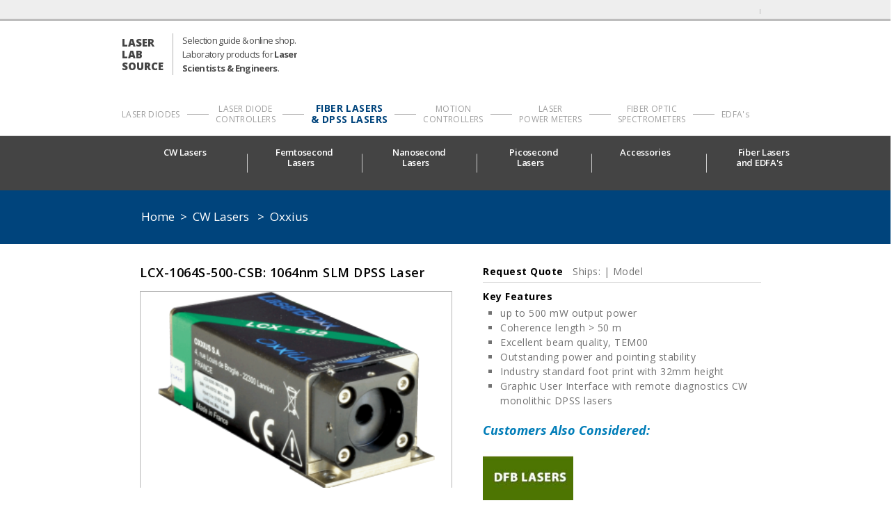

--- FILE ---
content_type: text/html; charset=UTF-8
request_url: https://www.laserlabsource.com/Solid-State-Lasers/shop/1064nm-cw-laser-100mW-Oxxius
body_size: 7817
content:
<!DOCTYPE html>
<html lang="en">
<head>
	<meta charset="utf-8">
		<meta name="viewport" content="width=device-width,initial-scale=1">
	<title>1064nm CW Laser, 100mW from Oxxius</title>

	<!-- page meta keyword/description -->
	<meta name="keywords" content="1064nm CW Laser, DPSS Laser, 100mW DPSS, Oxxius Laser">
	<meta name="description" content="1064nm DPSS CW Laser, 100mW from Oxxius, Compare ALL BRANDS, Unbiased Selection Guide on -- SOLID STATE LASER SOURCE.com">
	<!-- canoncial -->
	<link rel="canonical" href="https://www.laserlabsource.com/shop/1064nm-cw-laser-100mw-oxxius" />
	<!--org schema-->
	
	<link rel="shortcut icon" href="/com.solidstatelasersource/images/favicon.ico"/>

	<!-- master css -->
	<link media="all" rel="stylesheet" href="/css/shared/main.css?v=20.12.14">
	<link media="all" rel="stylesheet" href="/css/shared/v2.css?v=20.12.14">
	<!-- Main Category Navigation -->
	<link rel="stylesheet" href="/css/shared/menu.css?v=20.12.14">

	<link href="//cdn.rawgit.com/noelboss/featherlight/1.7.13/release/featherlight.min.css" type="text/css" rel="stylesheet" />
	<link href="//cdn.rawgit.com/noelboss/featherlight/1.7.13/release/featherlight.gallery.min.css" type="text/css" rel="stylesheet" />

	<!-- com.solidstatelasersource css overerides -->
	<link media="all" rel="stylesheet" href="/com.solidstatelasersource/css/override.css?v=1737397128" />
	<link media="all" rel="stylesheet" href="/com.solidstatelasersource/css/override-controllers.css?v=1524691746" />

	<link href='https://fonts.googleapis.com/css?family=Open+Sans:400,300,300italic,400italic,600,600italic,700,700italic,800,800italic&amp;subset=latin,latin-ext' rel='stylesheet' type='text/css'>

	<!-- Required Javscript Libraries -->
	<script src="https://ajax.googleapis.com/ajax/libs/jquery/2.2.4/jquery.min.js"></script>
	<!--<script type="text/javascript" src="/js/jquery-1.8.3.min.js"></script>-->
	<script type="text/javascript" src="/js/shared/jquery.main.js?v=20.12.14"></script>
	<script type="text/javascript" src="/js/shared/jquery.form.js?v=20.12.14"></script>
	<script type="text/javascript" src="/js/shared/jquery.colorbox-min.js?v=20.12.14"></script>
    <script type="text/javascript" src="/js/shared/jquery.zoom.min.js?v=20.12.14"></script>

	<script type="text/javascript" src="/js/shared/jquery-loading/src/loadingoverlay.min.js	?v=20.12.14"></script>


	<script type="text/javascript" src="/js/shared/modal.js?v=20.12.14"></script>
	<script type="text/javascript" src="/js/shared/tabs.js?v=20.12.14"></script>
	<script type="text/javascript" src="/themes/gebo/lib/validation/jquery.validate.min.js?v=20.12.14"></script>
	<script src='https://www.google.com/recaptcha/api.js'></script>
	<!--[if IE]><script type="text/javascript" src="/js/shared/ie.js?v=20.12.14"></script><![endif]-->
	<!--[if lt IE 10]><link rel="stylesheet" href="/css/shared/ie.css?v=20.12.14" media="screen"/><![endif]-->

	<!-- com.solidstatelasersource custom js -->
	<script type="text/javascript" src="/com.solidstatelasersource/js/site.js?v=20.12.14"></script>

	<script defer src="https://use.fontawesome.com/releases/v5.0.6/js/all.js"></script>

                                
                        <script>
                    (function(h,o,t,j,a,r){
                        h.hj=h.hj||function(){(h.hj.q=h.hj.q||[]).push(arguments)};
                        h._hjSettings={hjid:859509,hjsv:6};
                        a=o.getElementsByTagName('head')[0];
                        r=o.createElement('script');r.async=1;
                        r.src=t+h._hjSettings.hjid+j+h._hjSettings.hjsv;
                        a.appendChild(r);
                    })(window,document,'https://static.hotjar.com/c/hotjar-','.js?sv=');
                </script>
        

	<!-- Analytics -->
	<script>
	  (function(i,s,o,g,r,a,m){i['GoogleAnalyticsObject']=r;i[r]=i[r]||function(){
	  (i[r].q=i[r].q||[]).push(arguments)},i[r].l=1*new Date();a=s.createElement(o),
	  m=s.getElementsByTagName(o)[0];a.async=1;a.src=g;m.parentNode.insertBefore(a,m)
	  })(window,document,'script','https://www.google-analytics.com/analytics.js','ga');
	  ga('create', 'UA-77526764-1', 'auto');
	  ga('send', 'pageview');
	</script>

	<!-- custom modified bootstrap -->
	<link media="all" rel="stylesheet" href="/css/bootstrap/bootstrap.css?v=20.12.14" />
	<script type="text/javascript" src="/js/bootstrap/bootstrap.min.js?v=20.12.14"></script>


	<!-- Shopify js -->
	<script src="https://sdks.shopifycdn.com/js-buy-sdk/latest/shopify-buy.polyfilled.globals.min.js"></script>

</head>
<body>
<div>

	
	<!-- Main site header -->
	<div id="wrapper">
    <header id="header">
        <div class="container">
            <!--<div class="top-bar">
                <div class="top-bar-holder">
                    <ul class="column-list">
                        <li></li>
                        <li class="active"></li>

                    </ul>
                    <div class="header-col4 text-right">
                        <span class="rlsinc"><em class="text-light">powered by <strong>LASER LAB SOURCE</strong> - a division of Research Lab Source, Inc.</em></span>

                    </div>
                </div>
            </div> -->
          <div class="top-bar">
                <div class="top-bar-holder">
                    <ul style="list-style-type: none; display: flex; flex-direction: row; justify-content: flex-end; width: 100%; margin-bottom: 10px; font-size: 10pt;">
                        <li style="list-style-type: none; display: flex; flex-direction: column; color: #6ebb00; border-left: 1px solid #bdbcbc; padding: .5ex 1em;">
				<!--<span><a style="text-transform: uppercase; font-weight: bolder; color: #c30202 !important;" href="https://shop.laserdiodesource.com">Products Shop
				<i class="fa fa-arrow-circle-right" aria-hidden="true"></i></a>
				</span>-->
				<!--<span>online price | in-stock or quick ship date</span>-->
			</li>
                      <!--  <li style="list-style-type: none; display: flex; flex-direction: column; color: #6ebb00; border-left: 1px solid #bdbcbc; padding: .5ex 1em;">
				<span>
				<a style="text-transform: uppercase; font-weight: bolder; color: #6ebb00 !important;" href="https://shop.laserdiodesource.com">Shop Featured Laser Diode Control Products
					<i class="fa fa-arrow-circle-right" aria-hidden="true"></i>
				</a>
				</span>
				<span>online price | in-stock or quick shop</span>
			</li>-->
                    </ul>
                </div>
            </div>
            <div class="header-holder" style="justify-content: space-between;">
                <!--<div class="logo">-->
                <div class="logo" style="width: 500px; width: fit-content; justify-content: start;">

                    <a href="/" style="display: flex;">
			
			<div style="display: flex; flex-direction: column; font-family: 'Open Sans'; font-size: 13px; justify-content: center;">
				<h3 class="inc-lds-logo-text" style="margin-bottom: 0px; text-transform: uppercase; font-size: 115%; margin-top:0px; font-family: 'Open Sans'; font-weight: 800; line-height: 17px;">LASER</br>LAB</br>SOURCE</h3><!--
				<span>advanced performance products</span>
				<span>for <strong>scientists & engineers</strong></span>-->
			</div>
                    </a>
                    <!--<a href="/">
						
                        <img src="/com.solidstatelasersource/images/logo.jpg" width="330" alt="Laser Diode Source Logo"> 
						
											
                    </a>-->
					
					
                    <span class="header-description" style="margin-left: 27px; font-weight: inherit; font-size: 13px; line-height: 20px;">
						Selection guide & online shop. </br>Laboratory products for <strong>Laser </br>Scientists & Engineers</strong>.
	       	    </span>
					<!--<span class="header-description">Shop 10,000 +</br>Laser Diodes,</br>Modules & Systems</span>-->
                </div>

		<!--<div id="nav_buttons" style="display: flex; flex-direction: row; font-size: 80%; letter-spacing:-.035em; font-weight: 600; flex-grow: 1; justify-content: center;">
			<!--<a style="display: flex; width: 10em; background-color: #aaa; color: white; margin: 0ex 1ex; padding:10px; justify-content: center;" href="https://www.laserdiodesource.com/SELECTION-GUIDE-All-Laser-Diodes">SELECTION GUIDE</a>-->
			<!--<a style="display: flex; width: 10em; background-color: #6da119; color: white; margin: 0ex 1ex; padding:10px; justify-content: center;" href="https://shop.laserdiodesource.com">Laser Diode Shop</a>-->
			
			
						
		</div>

	
	
	
	 <!-- <div class="logo">
					<a href="/Laser-Power-Meters">
			<img src="/com.solidstatelasersource/images/shop-laser-power-meters-and-optical-power-meters.png" alt="Shop Laser Power Meters and Optical Power Meters Category Logo"> 
					
					</a>
					
					</div>-->
	
	
	
	
	
	
       <nav class="items-nav" id="product-nav">
                <ul class="items-list">
                     <li ><a href="https://www.laserdiodesource.com" rel="">LASER DIODES</a></li>
                      <li ><a href="https://www.laserdiodecontrol.com/" rel="">LASER DIODE <br>CONTROLLERS</a></li>
                    <li class="active"><a href="https://www.solidstatelasersource.com" >FIBER LASERS <br>&amp; DPSS LASERS</a></li>
                  <li ><a href="https://www.labmotioncontrollers.com" rel="">MOTION <br>CONTROLLERS</a></li>
                    <li ><a href="https://www.lasersourcemeasurement.com" rel="">LASER <br>POWER METERS</a></li>
                      <li ><a href="https://www.spectrometersource.com/" rel="">FIBER OPTIC <br>SPECTROMETERS</a></li>
					<li><a href="https://www.laserlabsource.com/EDFA-erbium-doped-fiber-amplifiers">EDFA's </a></li>
                </ul>
            </nav> 


        </div>
    </header>
</div>



	<!-- Main site top navigation -->
	<div class="navigation-holder">
    <button type="button" class="btn-compare mobile-product-type-button" style="display: none">
        <em></em>
        <em></em>
        <em></em>
        <em></em>
        <span>Shop</span>
    </button>
    <nav id="nav-2">
        <button type="button" class="close-mobile-product-type-button" style="display: none">x</button>
        <ul class="zetta-menu">

                                           <li><a href="/Solid-State-Lasers/cw-lasers">CW Lasers <img src="/images/shared/downward-arrow.png" alt="click-through-button" width="10" height="9"></a>
                                            <ul class="w-300">
                            <li><a href="/Solid-State-Lasers/cw-lasers"><strong>View ALL CW Lasers  »</strong></a></li>
                                                                                                                                <br clear="all"/><p>View by POPULAR WAVELENGTHS</p>
                                                                                                                        <li><a href="/Solid-State-Lasers/cw-lasers/by-popular-wavelength/uv-lasers">Popular λ: View Only UV Lasers</a></li>
                                                                                                                                                                <li><a href="/Solid-State-Lasers/cw-lasers/by-popular-wavelength/532nm">Popular λ: View Only 532 nm Lasers</a></li>
                                                                                                                                                                <li><a href="/Solid-State-Lasers/cw-lasers/by-popular-wavelength/1064nm">Popular λ: View Only 1064 nm Lasers</a></li>
                                                                                                                                                                <li><a href="/Solid-State-Lasers/cw-lasers/by-popular-wavelength/1080nm">Popular λ: View Only 1080 nm Lasers</a></li>
                                                                                                                                                                <li><a href="/Solid-State-Lasers/cw-lasers/by-popular-wavelength/1550nm">Popular λ: View Only 1550 nm Lasers</a></li>
                                                                            
                                                            
                        </ul>
                                    </li>
                                            <li><a href="/Solid-State-Lasers/Femtosecond-Pulse-Lasers">Femtosecond</br>Lasers<img src="/images/shared/downward-arrow.png" alt="click-through-button" width="10" height="9"></a>
                                            <ul class="w-300">
                            <li><a href="/Solid-State-Lasers/Femtosecond-Pulse-Lasers"><strong>View ALL Femtosecond Lasers »</strong></a></li>
                                                                                                                                <br clear="all"/><p>View by Wavelength Ranges</p>
                                                                                                                        <li><a href="/Solid-State-Lasers/Femtosecond-Pulse-Lasers/by-range/200nm-530nm">200nm-530nm</a></li>
                                                                                                                                                                <li><a href="/Solid-State-Lasers/Femtosecond-Pulse-Lasers/by-range/532nm-1060nm"> 532nm-1060nm</a></li>
                                                                                                                                                                <li><a href="/Solid-State-Lasers/Femtosecond-Pulse-Lasers/by-range/1064nm-3000nm">1064nm-3000nm</a></li>
                                                                            
                                                                                                                                                                <br clear="all"/><p>View by POPULAR WAVELENGTHS</p>
                                                                                                                        <li><a href="/Solid-State-Lasers/Femtosecond-Pulse-Lasers/by-popular-wavelength/1030nm">Popular λ: View Only 1030 nm Lasers</a></li>
                                                                                                                                                                <li><a href="/Solid-State-Lasers/Femtosecond-Pulse-Lasers/by-popular-wavelength/1064nm">Popular λ: View Only 1064 nm Lasers</a></li>
                                                                                                                                                                <li><a href="/Solid-State-Lasers/Femtosecond-Pulse-Lasers/by-popular-wavelength/1550nm">Popular λ: View Only 1550 nm Lasers</a></li>
                                                                            
                                                            
                        </ul>
                                    </li>
                                            <li><a href="/Solid-State-Lasers/Nanosecond-Pulse-Lasers">Nanosecond</br>Lasers<img src="/images/shared/downward-arrow.png" alt="click-through-button" width="10" height="9"></a>
                                            <ul class="w-300">
                            <li><a href="/Solid-State-Lasers/Nanosecond-Pulse-Lasers"><strong>View ALL Nanosecond Lasers »</strong></a></li>
                                                                                                                                <br clear="all"/><p>View by Wavelength Ranges</p>
                                                                                                                        <li><a href="/Solid-State-Lasers/Nanosecond-Pulse-Lasers/by-range/200nm-530nm">200nm-530nm</a></li>
                                                                                                                                                                <li><a href="/Solid-State-Lasers/Nanosecond-Pulse-Lasers/by-range/532nm-1060nm">532nm-1060nm</a></li>
                                                                                                                                                                <li><a href="/Solid-State-Lasers/Nanosecond-Pulse-Lasers/by-range/1064nm-3000nm">1064nm-3000nm</a></li>
                                                                            
                                                                                                                                                                <br clear="all"/><p>View by POPULAR WAVELENGTHS</p>
                                                                                                                        <li><a href="/Solid-State-Lasers/Nanosecond-Pulse-Lasers/by-popular-wavelength/355nm">Popular λ: View Only 355 nm Lasers</a></li>
                                                                                                                                                                <li><a href="/Solid-State-Lasers/Nanosecond-Pulse-Lasers/by-popular-wavelength/532nm">Popular λ: View Only 532 nm Lasers</a></li>
                                                                                                                                                                <li><a href="/Solid-State-Lasers/Nanosecond-Pulse-Lasers/by-popular-wavelength/1030nm">Popular λ: View Only 1030 nm Lasers</a></li>
                                                                                                                                                                <li><a href="/Solid-State-Lasers/Nanosecond-Pulse-Lasers/by-popular-wavelength/1064nm">Popular λ: View Only 1064 nm Lasers</a></li>
                                                                            
                                                            
                        </ul>
                                    </li>
                                            <li><a href="/Solid-State-Lasers/Picosecond-Pulse-Lasers">Picosecond</br>Lasers<img src="/images/shared/downward-arrow.png" alt="click-through-button" width="10" height="9"></a>
                                            <ul class="w-300">
                            <li><a href="/Solid-State-Lasers/Picosecond-Pulse-Lasers"><strong>View ALL Picosecond Lasers »</strong></a></li>
                                                                                                                                <br clear="all"/><p>View by WAVELENGTH RANGEs</p>
                                                                                                                        <li><a href="/Solid-State-Lasers/Picosecond-Pulse-Lasers/by-range/200nm-530nm">200nm-530nm</a></li>
                                                                                                                                                                <li><a href="/Solid-State-Lasers/Picosecond-Pulse-Lasers/by-range/532nm-1060nm">532nm-1060nm</a></li>
                                                                                                                                                                <li><a href="/Solid-State-Lasers/Picosecond-Pulse-Lasers/by-range/1064nm-3000nm">1064nm-3000nm</a></li>
                                                                            
                                                                                                                                                                <br clear="all"/><p>View by POPULAR WAVELENGTHS</p>
                                                                                                                        <li><a href="/Solid-State-Lasers/Picosecond-Pulse-Lasers/by-popular-wavelength/355nm">Popular λ: View Only 355 nm Lasers</a></li>
                                                                                                                                                                <li><a href="/Solid-State-Lasers/Picosecond-Pulse-Lasers/by-popular-wavelength/532nm">Popular λ: View Only 5323 nm Lasers</a></li>
                                                                                                                                                                <li><a href="/Solid-State-Lasers/Picosecond-Pulse-Lasers/by-popular-wavelength/1030nm">Popular λ: View Only 1030 nm Lasers</a></li>
                                                                                                                                                                <li><a href="/Solid-State-Lasers/Picosecond-Pulse-Lasers/by-popular-wavelength/1064nm">Popular λ: View Only 1064 nm Lasers</a></li>
                                                                            
                                                            
                        </ul>
                                    </li>
                                            <li><a href="/Solid-State-Lasers/accessories">Accessories<img src="/images/shared/downward-arrow.png" alt="click-through-button" width="10" height="9"></a>
                                            <ul class="w-300">
                            <li><a href="/Solid-State-Lasers/accessories"><strong>View ALL Accessories »</strong></a></li>
                                                                                                                                <br clear="all"/><p>View by Product Type</p>
                                                                                                                        <li><a href="/Solid-State-Lasers/accessories/product-type/doped-optical-fibers">Doped Optical Fibers</a></li>
                                                                                                                                                                <li><a href="/Solid-State-Lasers/accessories/product-type/fiber-bragg-grating">Fiber Bragg Gratings</a></li>
                                                                                                                                                                <li><a href="/Solid-State-Lasers/accessories/product-type/wavelength-references">Wavelength References</a></li>
                                                                            
                                                            
                        </ul>
                                    </li>
            
			
			
			
			<li><a href="/Solid-State-Lasers/fiber-lasers">Fiber Lasers</br>and EDFA's <img src="/images/shared/downward-arrow.png" alt="Fiber Laser Shop" width="10" height="9"></a>
                        <p style="margin-bottom: 12px"></p>
           <ul class="w-300">
			   
                <li><a href="/Solid-State-Lasers/cw-lasers/by-technology/fiber-laser">CW Fiber Lasers </a></li>
                <li><a href="/Solid-State-Lasers/Femtosecond-Pulse-Lasers/by-technology/fiber-laser">Femtosecond Fiber Lasers</a></li>
                <li><a href="/Solid-State-Lasers/Nanosecond-Pulse-Lasers/by-technology/fiber-laser">Nanosecond Fiber Lasers</a></li>
                <li><a href="/Solid-State-Lasers/Picosecond-Pulse-Lasers/by-technology/fiber-laser">Picosecond Fiber Lasers</a></li>
			   <li><a href="/EDFA-erbium-doped-fiber-amplifiers">EDFA Products</a></br></li>
			 		   
            </ul>
				
				
						
        </li>
			
			
			
		
				
				
					
		</ul>
    </nav>
    <div class="clearfix"></div>
</div>




	<div id="bluebackground"></div>

	<div id="main">
		<div id="content">
			<!-- content on page -->  
<script type="text/javascript">
    var genericEmails = ["mail","qq","outlook","aol","rediffmail","yahoo","eathlink","comcast","yandex","hotmail","nate","free","gmail","gmx","web","tisnum","free.fr","outlook.com","hotmail.co.uk","yahoo.co.id","nate.com","qq.com","mail.ru","comcast.net","yahoo.com.sg","gmx.net","eathlink.net","web.de","tisnum.ru","msn.com","me.com","daum.net","163.com","yahoo.com","gmail.com","hotmail.com","msn"];
</script>

<!-- content on page -->

<div class="content-holder">

    <!-- container to heading page -->

    <div class="visual-block-laser-diode-drivers">

        <p><a href="/Solid-State-Lasers/" style="text-decoration: none;"><span style="color: #fff;">Home</span></a>&nbsp;&nbsp;&gt;&nbsp;&nbsp;<a href="/Solid-State-Lasers/cw-lasers" style="text-decoration: none;"><span style="color: #fff;">CW Lasers </span></a>&nbsp;&nbsp;&gt;&nbsp;&nbsp;<a href="/Solid-State-Lasers/solid-state-and-fiber-laser-by-each-manufacturer/Oxxius" style="text-decoration: none;"><span style="color: #fff;">Oxxius</span></a>&nbsp;&nbsp;</p>
        <p>&nbsp;</p>
        

    </div><!-- end container to heading page -->

    
    <div class="product-block">

        <div class="description-01">
            <h1><span class="h1-shop-page">LCX-1064S-500-CSB: 1064nm SLM DPSS Laser</span></h1>
        </div>


        <!-- Product Image gallery and enlarger -->
        <div style="text-align:center;">

            <ul id="light-slider">
                                    <!-- legacy -->
                                            <li data-thumb="/files/products/solidstatelasersource_com/7043/small-lcx-1064s-100-csb-1064nm-slm-dpss-laser-1.png" >
                                            <div class="product-block-img-5"><a href="#" class="gallery" data-featherlight="/files/products/solidstatelasersource_com/7043/lcx-1064s-100-csb-1064nm-slm-dpss-laser-1.png"><img style="width:400px" src="/files/products/solidstatelasersource_com/7043/lcx-1064s-100-csb-1064nm-slm-dpss-laser-1.png" alt=""/></a></div>
                    </li>
                
            </ul>
        </div>

    </div>

    <div class="specs-block">
        <div class="box-2">
            <p><strong>Request Quote</strong>&nbsp;&nbsp;
                <span>Ships:  | Model </span></p>
        </div>
        <div class="box">
            <h6>Key Features </h6>
            <ul>
                                    <li>up to 500 mW output power</li>
                                    <li>Coherence length > 50 m</li>
                                    <li>Excellent beam quality, TEM00</li>
                                    <li>Outstanding power and pointing stability</li>
                                    <li>Industry standard foot print with 32mm height</li>
                                    <li>Graphic User Interface with remote diagnostics CW monolithic DPSS lasers</li>
                
            </ul>

        </div>

        
        
        	<!--   <div class="specs-list-boxes hide-mobile">
          <h3>Why do Scientists & Engineers Choose Laser Lab Source?</h3>
            <ul>
                <li>
                        <img src="/images/archive/Fast-Technical-Support-Icon.jpg" alt="">
					<p>NO SALES PERSON. Get direct access to the correct product ENGINEER. <a href="/about-us#why-buy-from-us">learn more &raquo;</a> </p>
                   </li>
                <li>
                        <img src="/images/archive/Lowest-Price-Guarantee-Icon.jpg" alt="">
                        <p>NO MARK-UP's. Manufacturer's set their own lowest direct pricing. <a href="/about-us#why-buy-from-us">learn more &raquo;</a> </p>
                    </li>
                <li>
                        <img src="/images/archive/30-Day-Evaluation-Icon.jpg" alt="">
                        <p>LEADING BRANDS. We make it simple to buy from top Global suppliers. <a href="/about-us#why-buy-from-us">learn more &raquo;</a></p>
                   </li>
            </ul>

        </div>-->
	
        <section class="info-nav-2">
            <p>Customers Also Considered:</p>

            <nav>
                <ul>
                
                                                                    <li><a href="https://www.laserdiodesource.com/dfb-lasers" rel="nofollow"><img width="130" src="/files/products/solidstatelasersource_com/7043/cross-sell/dfb-lasers.jpg"><br /><div class="moreinfo">More Info &nbsp;<img src="/images/archive/blue-button.png" alt="" width="22" height="22"></div><br clear="all" /></a></li>
                                                                                                    <li><a href="https://www.laserdiodesource.com/dfb-lasers" rel="nofollow">DFB Lasers | Technical Guide and Brands Shop »</a></li>
                                
                                    <li>
                        <a id="product-gallery-green" href="/Solid-State-Lasers/product-shop/Oxxius">Oxxius e-Shop to View More Choices » <p></p>
                        </a>
						<br><br><br><br><br><br><br><br><br><br><br><br><br><br><br><br><br><br><br><br><br>
                    </li>
                </ul>
            </nav>
        </section>

    </div>

    <!-- Specs and Overview tabs -->
    <div class="maincol" id="tabwrapper">
        <div class="tabnav" style="">
            <ul class="filters-list">
                <li class="first selected"><a href="#tabSpecs" class="scroll-to-link"><span>Key Specifications</span></a></li>
                <li class=""><a href="#tabProdOverview" class="scroll-to-link"><span>Product Overview</span></a></li>
                <li class=""><a href="/files/pdfs/solidstatelasersource_com/7043/Oxxius_Measurement-1526996883.pdf" target="_blank"><span>Data Sheet <img src="/images/archive/pdf-icon.png" alt=""></span></a></li>
            </ul>
        </div>
    </div>

    <div id="tabSpecs" class="tab-block" >
        <div class="specifications">
            <table class="specs-table" width="100%">
                <tr>
                    <th>MODEL</th>
                    <th></th>
                </tr>
                <tr>
                    <th>PRICE</th>
                    <th>Request Price</th>
                </tr>

                

            </table>
	                    <a href="/files/pdfs/solidstatelasersource_com/7043/Oxxius_Measurement-1526996883.pdf" target="_blank"><img src="/files/pdfs/solidstatelasersource_com/7043/Oxxius_Measurement-1526996883-0.png" width="100%" /></a>
                    </div>
    </div>
	<br clear="left" />
    <div id="tabProdOverview" class="tab-block">
        <h4>Product Overview:</h4>
        <p><span>The unique feature of the LaserBoxx DPSS is a proprietary, alignment-free monolithic resonator. The elements in the cavity are assembled into a single ultra-low-loss optical subsystem, using a proprietary crystal bonding technique.

A highly transparent compound, deposited on chemically activated end-faces of two crystals, creates a bond that is extremely robust over time, temperature variations, and insensitive to mechanical vibrations. Dielectric mirrors coated at the end-faces of the crystals complete the monolithic assembly with no moving parts</span></p>
    </div>
    <div class="specs-block show-mobile">
        <div class="specs-list-boxes">
            <h3>Why do Scientists & Engineers Choose Laser Lab Source?</h3>
            <ul>
                <li><!--<a href="#">-->
                    <img src="/images/archive/Fast-Technical-Support-Icon.jpg" alt="">
                    <p>Get DIRECT, Fast Tech-Support from the Product Engineer, No Sales Person in the Middle</p>
                    <!--</a>--></li>
                <li><!--<a href="#">-->
                    <img src="/images/archive/Lowest-Price-Guarantee-Icon.jpg" alt="">
                    <p>Get the Lowest Price, Factory Direct, No Mark-Up's, Suppliers Post their Own Price</p>
                    <!--</a>--></li>
                <li><!--<a href="#">-->
                    <img src="/images/archive/30-Day-Evaluation-Icon.jpg" alt="">
                    <p>Get a 30 Day Evaluation Period with No Risk Return on Most Products, Check Availability</p>
                    <!--</a>--></li>
            </ul>
        </div>
    </div>
</div><!-- end content on page -->



		</div>

		<div class="clear-fix"></div>
	</div>

	<!-- Main site footer -->
	<footer id="footer">
    <div class="footer-logo">
       
        
    </div>
    <div class="footer-container">
        <div class="footer-navigation">
            <div class="footer-wrap">
                <div class="col">
                    <div class="footer-nav-header">
                        <span class="footer-title">Shop products</span>
                    </div>
                    <ul class="footer-list">
                        <li>
							<a href="/#shopBox">
							             
                                Shop products by category
                            </a>
                        </li>
                      <!--  <li>
                            <a href="/all-solid-state-and-fiber-laser-manufacturers/">
                                Shop new and used products by manufacturer
                            </a>
                        </li>-->
                       <!-- <li>
                            <a href="#">
                                <strong>SHOP used &amp; excess</strong> inventory products on the marketplace
                            </a>
                        </li>-->
                    </ul>
					
										
					
                </div>
				
				
				
				 <div class="col">
                    <div class="footer-nav-header">
                        <span class="footer-title">Post a product data sheet </span>
                    </div>
                    <ul class="footer-list">
                        <li>
                            <a href="/submit-a-datasheet">
                                (FREE) Post a PDF data sheet to our Open-Index product research engine. <u>Any user of this site is welcome to upload data sheets for products they use and recommend.</u> One of the ways we help our community of laser scientists and engineers find the best products for their projects is by hosting a free Open-Index product database. All manufacturers are also welcome to upload their data sheets free of charge.
                            </a>
                        </li>
                    </ul>
					
									
                </div>
				
				
				
				
				
				
				
				
				
				
                <div class="col">
                    <div class="footer-nav-header">
                        <span class="footer-title">Sell Your products</span>
                    </div>
                    <ul class="footer-list">
						
						    <li>
                            <a href="/about-us#suppliers-link-here">
                                Sell your companies products
                            </a>
                        </li>
						
                        <li>
                            <a href="/about-us#suppliers-link-here">
                                Sell your used or excess products
                            </a>
                        </li>
                    
                        <li>
                            <a href="/about-us#suppliers-link-here">
                                Seller partner program details
                            </a>
                        </li>
                        <li>
                            <a href="/about-us#suppliers-link-here">
                                Advertise your products
                            </a>
                        </li>
                        <li>
                            <a href="https://admin.researchlabsource.com/app/webapp">
                                Seller / supplier login
                            </a>
                        </li>
						
					
                    </ul>
                </div>
				
				
				
               
		
		
                <div class="col">
                    <div class="footer-nav-header">
                        <span class="footer-title">Company info</span>
                    </div>
                    <ul class="footer-list">
                       
                        <!--<li>
                            <a href="/about-us">
                                About Us
                            </a>
                        </li>-->
                        <!--<li>
                            <a href="/contact">
                                Contact us
                            </a>
                        </li>-->
						 				
						
                        
						
                        <li>
                            <a href="https://www.laserlabsource.com/terms-of-purchase" rel="nofollow">
                                Terms and conditions of purchase
                            </a>
                        </li>
                        <li>
                            <a href="https://www.laserlabsource.com/terms-of-use" rel="nofollow">
                                Terms of use of this website
                            </a>
                        </li>
						
						<li>
                            <a href="https://www.laserlabsource.com/technical-papers" rel="nofollow">
                                Technical papers and articles
                            </a>
                        </li>
                    </ul>
						
                    </ul>
					<div class="footer-nav-header">
						<span class="footer-title"></br></br>Shop Categories</span>
                    </div>
                    <ul class="footer-list">
                       					
						<li>
                            <a href="https://www.laserdiodesource.com/" rel="nofollow">
                                Shop Laser Diodes 
                            </a>
                        </li>
						
						<li>
                            <a href="https://www.laserdiodecontrol.com/" rel="nofollow">
                                Shop Laser Diode Drivers and Control Products 
                            </a>
                        </li>
						
						<li>
                            <a href="https://www.solidstatelasersource.com/" rel="nofollow">
                                Shop Fiber Lasers, Ultrafast Lasers & DPSS Lasers 
                            </a>
                        </li>
						
						<li>
                            <a href="https://www.labmotioncontrollers.com/" rel="nofollow">
                                Shop Lab Motion Controllers
                            </a>
                        </li>
						
						<li>
                            <a href="https://www.lasersourcemeasurement.com/" rel="nofollow">
                                Shop Laser Power Meters and Wavemeters 
                            </a>
                        </li>
						
						
						<li>
                            <a href="https://www.spectrometersource.com/" rel="nofollow">
                                Shop Spectrometers, Light Sources & Probes 
                            </a>
                        </li>
						
								
						
						
						
						
                    </ul>
					
					
					
					
					
					
					
					
					
					
					
					
					
					
					
					
                </div>
            </div>
        </div>
    </div>
</footer>

<!-- Product Compare Warning -->
<div id="compareNotice" style="display:none; padding: 20px; text-align:left;">
    <p>You have selected the maximum number of devices allowable for comparison</p>
    <a id="submit-compare-from-link" href="#"><h2 style="color:#0E5D98;">Compare Now?</h2></a>
</div>

<!-- Shopify -->
<div data-sticky="true" data-embed_type="cart" data-shop="laserlabsource.myshopify.com"
     data-button_background_color="ebe8e8" data-button_text_color="007db8"></div>

<script type="text/javascript">document.getElementById('ShopifyEmbedScript') || document.write('<script type="text/javascript" src="https://widgets.shopifyapps.com/assets/widgets/embed/client.js" id="ShopifyEmbedScript"><\/script>');</script>
<script src="https://apis.google.com/js/platform.js" async defer></script>

	<script src="//cdn.rawgit.com/noelboss/featherlight/1.7.13/release/featherlight.gallery.min.js" type="text/javascript" charset="utf-8"></script>
</body>
</html>


--- FILE ---
content_type: text/css
request_url: https://www.laserlabsource.com/css/shared/main.css?v=20.12.14
body_size: 22235
content:
.customers-considered-header{
	margin-bottom: -5px;
	margin-top: 50px;
	font: 18px/22px "Open Sans", Arial, sans-serif;
	font-weight: 700;
	font-style: oblique;
	color: #0395DA;
	text-align: left;
}

.customers-considered-more-info {
    margin-left: 45%;
}

body{
	margin:0;
	color:#000;
	font: 12px/15px Arial, Helvetica, sans-serif;
	background:#fff;
	min-width:960px;
}
footer, article, section, hgroup, nav, figure, aside{display:block;}
figure{margin:0; padding:0;}
img{
	border-style:none;
	max-width: 100%;
  	height: auto;
  	vertical-align: top;
}
a{
	text-decoration:none;
	color:#636363;
}
a:hover{text-decoration:underline;}
input,
textarea,
select{
	font:100% Arial, Helvetica, sans-serif;
	vertical-align:middle;
	color:#000;
}
form,
fieldset{
	margin:0;
	padding:0;
	border-style:none;
}

/*input[type="checkbox"] {
	z-index:0;
	padding:5px;*/
/*}
input[type="checkbox"]::before {
	width:14px;
	height:14px;
	display:block;
	position:relative;
	top:-1px;
	left:-1px;
	background-color:#67a700;
	content: "";
	z-index:-100;
}*/



/*---------------------------------------------------------
Common site styles
---------------------------------------------------------*/


/* header styles */
/**
#header{
	margin:0 0 20px;
	overflow:hidden;
}
*/
/*.title-header{
	margin:0;
	float:left;
	color:#555;
	letter-spacing:0.5px;
	font:14px/19px "Open Sans", Arial, sans-serif;
	display:block;
	text-align: right;
	margin-left:98px;
	padding-top:30px;
}
*/

/* .title-header:after{
	content:"";
	position:absolute;
	top:55px;
	left: 694px;
	width: 1px;
	height: 37px;
	background:#959595;
}*/


.title-header-2{
	margin: 25px 0px 2px 10px;
	/* text-align: center; */
	padding-top: 40px;
	float: left;
	color: #5b5959;
	letter-spacing: 0.5px;
	font: 14px/22px "Open Sans", Arial, sans-serif;
	display: block;
	padding-top: 0px;
	padding-left: 10px;
}


.title-header-3{
	margin-bottom: -10px;
	padding-top: 40px;
	float: right;
	display: block;
	padding-top: 0px;
}


/*.title-header-2:before{
	content:"";
	position:absolute;
	top:55px;
	left: 694px;
	width: 1px;
	height: 37px;
	background:#959595;
}*/


.title-header-2 span{
	color:#75BE00;
	font-weight: bold;
}

/**
.header-holder{
	margin:0 auto;
	padding:24px 27px 6px 14px;
	width:927px;
	overflow:hidden;
}
*/






#bluebackground{
	height:77px;
	background-color:#00447c;
	z-index:10;
}

/* took out:
	background-image: url(/images/blue-bar.png);
	background-repeat: repeat-y;
	background-position:center; */

#product-gallery-header #bluebackground{
	display:none;
}

.links-holder{
	margin: -4px 10px -28px 10px;
	float: right;
	margin-right: -7px;
}


.links-holder img{
	vertical-align:middle;
}

.links-holder ul{
	margin: 0;
	padding:0;
	list-style:none;
	color:#0e5d98;
	font:11px/13px Arial, Helvetica, sans-serif;
}

.links-holder ul span{
	background-color: #f5f5f5;
	border-radius:5px;
	font: 14px/9px "Open Sans", Arial, sans-serif;
	color:#007DB8;
	border: solid #DEDEDE 1px;
	padding-top: 4px;
	padding-bottom: 4px;
	padding-right: 9px;
	padding-left: 8px;
}


.links-holder-2{
	margin: -3px 1px -28px; */
float: right;
	/* margin-right: 3px; */
	padding-top: 32px;
	padding-bottom: 0px;
	padding-right: 0px;
	padding-left: 272px;
}




.links-holder li{
	margin: -5px 0px 12px 0px;
	position:relative;
	display:inline-block;
	vertical-align:top;
}
.links-holder li:after{
	content:"";
	position:absolute;
	top:-1px;
	left:2px;
	width:1px;
	height:15px;
	background:rgba(87,134,170,0.5);
}
.links-holder li:first-child:after{background:none;}
.links-holder a{
	color:#767676;
}
.links-holder a:hover{
	text-decoration:none;
	color:#BDBDBD;

}

/**
.logo{
	margin:-9px 5px 0 0;
	width:274px;
	height:66px;
	overflow:hidden;
	float:left;
	padding-bottom:2px;
}
.logo a{
	display:block;
	height:100%;
}
*/
.navigation-holder{
	background:#eeeeee;
	border-top: #CCC solid 1px;
}

.navigation-holder img{
	vertical-align: middle;
}

/*background:#dedede url([data-uri]);
background:-moz-linear-gradient(top, #dedede 0%, #dedede 23%, #d9d9d9 33%, #cbcbcb 50%, #b2b2b2 73%, #a3a3a3 90%, #9d9d9d 100%);
background:-webkit-gradient(linear, left top, left bottom, color-stop(0%,#dedede), color-stop(23%,#dedede), color-stop(33%,#d9d9d9), color-stop(50%,#cbcbcb), color-stop(73%,#b2b2b2), color-stop(90%,#a3a3a3), color-stop(100%,#9d9d9d));
background:-webkit-linear-gradient(top, #dedede 0%,#dedede 23%,#d9d9d9 33%,#cbcbcb 50%,#b2b2b2 73%,#a3a3a3 90%,#9d9d9d 100%);
background:-o-linear-gradient(top, #dedede 0%,#dedede 23%,#d9d9d9 33%,#cbcbcb 50%,#b2b2b2 73%,#a3a3a3 90%,#9d9d9d 100%);
background:-ms-linear-gradient(top, #dedede 0%,#dedede 23%,#d9d9d9 33%,#cbcbcb 50%,#b2b2b2 73%,#a3a3a3 90%,#9d9d9d 100%);
background:linear-gradient(to bottom, #dedede 0%,#dedede 23%,#d9d9d9 33%,#cbcbcb 50%,#b2b2b2 73%,#a3a3a3 90%,#9d9d9d 100%);*/
}



.navigation-holder span{
	margin: 9px 0 -60px;
	float: right;
	padding-right: 239px;
}


/**
#nav{
	margin:0 auto;
	padding:8px 59px 8px 10px;
	width:900px;
	position:relative;
	overflow:hidden;
}

#nav:after{
	content:"";
	position:absolute;
	top:10px;
	right:20px;
	width:1px;
	height:13px;
	background:#a5a5a5;
}
#nav:before{
	content:"";
	position:absolute;
	top:10px;
	left:14px;
	width:1px;
	height:13px;
	background:#a5a5a5;
}
#nav ul{
	margin:0 -20px 0 0;
	padding:0;
	list-style:none;
	overflow:hidden;
	color:#0e5d98;
	text-transform:uppercase;
	font:12px/18px "Open Sans", Arial, Helvetica;
	float:left;
}
#nav ul li{
	padding:0 28px;
	float:left;
	position:relative;
}
#nav ul li:after{
	content:"";
	position:absolute;
	top:2px;
	left:0;
	width:1px;
	height:13px;
	background:#a5a5a5;
}
#nav ul li:first-child:after{background:none;}
#nav ul li:first-child{
	margin:0;
	padding:0 53px 0 68px;
}
#nav ul li:first-child:after{left:0;}
#nav ul a{color:#007db8;}

#nav ul a{color:#007db8;}
#nav ul li a:hover{
	color:#BDBDBD;
	text-decoration:none;
}
*/
/*-------------NEW NAV and HEADER STUFF------------------*/



.logo-2{
	margin:-17px 5px 0 0;
	/*background:url(/images/logo.png) no-repeat;*/
	width:300px;
	height:105px;
	overflow:hidden;
	float:left;
	padding-bottom:2px;
}
.logo-2 a:hover{
	text-decoration:none;
	color:#BDBDBD;
	display:block;
	height:100%;
}


/**#nav-2{
	margin:0 auto;
	width:940px;
	position:relative;
	overflow:hidden;
}
*/

.menuItemFirst {
	margin-top: 13px;
}
.menuItem {
	margin-bottom: 5px;
}


#nav-2{
	margin:0 auto;
	margin-top: 7px;
	height: 43px;
	width:990px;
	position:relative;
	z-index: 9999;
}

/*#nav-2:after{
        content:"";
        position:absolute;
        top:10px;
        right:20px;
        width:1px;
        height:13px;
        background:#ccc;
}*/

/*#nav-2:before{
        content:"";
        position:absolute;
        top:10px;
        left:14px;
        width:1px;
        height:13px;
        background:#ccc;
}*/

#nav-2 ul{
	padding: 0;
	list-style: none;
	margin-bottom: 10px;
	color: #000000;
	font: 13px/18px "Open Sans", Arial, Helvetica;
	font-weight: 600;
	float: left;
}

#nav-2 ul li{
	padding: 0px 0px 0px 0px;
	float:left;
	position:relative;
	width: 165px;
	text-align: center;
}

#nav-2 ul li li{
	Width: 250px;
	font-size: 10px;
	Padding: 6px 2px 6px 5px;
}

#nav-2 ul li li a:before{
	content: "- ";
}

#nav-2 ul li p{
	Padding: 2px 2px 2px 5px;
	text-align: left;
	color:#86add2;
	Margin: 0 0 0 0;
	font: 600 13px/16px "Open Sans",Arial,Helvetica;
	font-weight: bold;

}

#nav-2 ul li:after{
	content:"";
	position:absolute;
	top: 5px;
	left: 0;
	width: 1px;
	height: 27px;
	background:#ccc;
}

#nav-2 ul li:first-child:after{background:none;}
/*#nav-2 ul li:first-child{
        margin: 0 0px 0 -13px;
        padding:0 0px 0 4px;
}*/

#nav-2 ul li:first-child:after{left:0;}
#nav-2 ul a{
/*	color:#00447c;*/
	color:#fff;
}
#nav-2 ul a:hover{

	text-decoration:none;
	color:#000000;
}
ul.filters > li { text-align:left; line-height: 12px; }
ul.filters li {
	margin: 0 0 0px;
}
/*#nav-2:after{
	content:"";
	position:absolute;
	top:10px;
	right:20px;
	width:1px;
	height:13px;
	background:#ccc;
}*/

/*#nav-2:before{
	content:"";
	position:absolute;
	top:10px;
	left:14px;
	width:1px;
	height:13px;
	background:#ccc;
}

#nav-2 ul{
	padding: 0;
    list-style: none;
    margin-top: 7px;
    margin-bottom: 7px;
    overflow: hidden;
    color: #000000;
    font: 13px/18px "Open Sans", Arial, Helvetica;
    font-weight: 600;
    float: left;
}

#nav-2 ul li{
	float:left;
	position:relative;
	width: 155px;
    text-align: center;
}

#nav-2 ul li:after{
	content:"";
	position:absolute;
	top: 5px;
    left: 0;
    width: 1px;
    height: 27px;
	background:#ccc;
}

#nav-2 ul li:first-child:after{background:none;}
/*#nav-2 ul li:first-child{
	margin: 0 0px 0 -13px;
	padding:0 0px 0 4px;
}

#nav-2 ul li:first-child:after{left:0;}
#nav-2 ul a{color:#007DB8;}
#nav-2 ul a:hover{
	text-decoration:none;
	color:#BDBDBD;
}
*/

/*-------------END OF NEW NAV STUFF------------------*/



/*-------------BEGIN ORIGINAL SEARCH BAR------------------*/
.search-holder{
	margin:-2px 0 0;
	float:right;
	background:#fff;
	/*border-radius:10px;*/
	overflow:hidden;
	width:341px;
	margin-right: 52px;
}

.search-holder input[type="text"],
.search-holder input[type="search"]{
	-webkit-appearance:none;
	background:#fff;
	width:226px;
	border:none;
	padding:1px 10px 2px;
	margin:0;
	color:#000;
	float:left;
	border-radius:0 10px 10px 0;
	font:14px/16px Arial, Helvetica, sans-serif;
	outline:none;
}
.search-holder input[type="search"]::-webkit-search-cancel-button{
	-webkit-appearance:none;
	width:0;
	height:0;
	background:none;
}
.search-holder input[type="search"]:focus{outline:none;}
.search-holder input[type="submit"]{
	background:#fff url(/images/archive/sprite.png) no-repeat 6px 4px;
	width:25px;
	height:20px;
	color:#fff;
	border:none;
	margin:0;
	text-indent:-9999px;
	cursor:pointer;
	float:left;
	border-radius:10px 0 0 10px;
	font:9px/12px Arial, Helvetica, sans-serif;
	overflow:hidden;
}
/*-------------END ORIGINAL SEARCH BAR------------------*/




/*-------------NEW SEARCH BAR 10-30-15------------------*/
.search-holder-2{
	margin: -2px 0 0;
	float: right;
	background: #fff;
	/* border-radius: 10px; */
	overflow: hidden;
	width: 240px;
	border: 1px solid #acacac;
	border-radius: 1px;
	/* margin-right: 52px; */
}

.search-holder-2 input[type="text"],
.search-holder-2 input[type="search"]{
	-webkit-appearance: none;
	background: #fff;
	width: 170px;
	border: none;
	padding: 1px 10px 2px;
	margin: 0;
	color: #000;
	float: left;
	/* border-radius: 0 10px 10px 0; */
	font: 14px/16px Arial, Helvetica, sans-serif;
	outline: none;
}
.search-holder-2 input[type="search"]::-webkit-search-cancel-button{
	-webkit-appearance:none;
	width:0;
	height:0;
	background:none;
}
.search-holder-2 input[type="search"]:focus{outline:none;}
.search-holder-2 input[type="submit"]{
	background: #E8E8E8 url(/images/archive/sprite.png) no-repeat 6px 4px;
	width: 26px;
	height: 20px;
	/* background: #F1EFEF; */
	border: none;
	border-right: 1px solid #acacac;
	margin: 0;
	text-indent: -9999px;
	cursor: pointer;
	float: left;
	/* border-radius: 10px 0 0 10px; */
	font: 9px/12px Arial, Helvetica, sans-serif;
	overflow: hidden;
}
/*-------------END NEW SEARCH BAR 10-30-15------------------*/




/* content and sidebar styles */
#main{
	margin:0 auto;
	padding:20px 19px 0 14px;
	width:927px;
}
/* content styles */
#content{
	float:right;
	width:673px;
	margin-top:-131px;
}

#content.gallery-no-margin{
	margin-top:0;
	width: 900px;
}

#content #homepage-title h1{
	margin:0;
	padding-left:55px;
	width: 517px;
	width: 110px;
	height: 90px;
}

#content #homepage-title h1 span{
	font:14px/30px "Open Sans", Arial, sans-serif;
}

/* second title section */

#content #homepage-title-2 h1{
	color:#717171;
	text-transform:none;
	text-align:center;
	font:25px/13px "Open Sans", Arial, sans-serif;

}




#content #homepage-title-2 h1 span{
	color:#6EA204;
	font-weight:700;
}

/* end of second title section */


/*home banner*/
.home-banner {
	background-image: url("/images/home-banner.jpg");
}


#content #homepage-title-3 h2{
	ccolor: #64a200;
	text-transform: uppercase;
	font: 14px/14px "Open Sans", Arial, sans-serif;
	letter-spacing: 1px;
	padding: 10px 0 10px 0;
	margin-left: -18px;
}


#content #homepage-title-5 h1{
	color: #0e5d98;
	font: 21px/28px "Open Sans", Arial, sans-serif;
	margin-left: -20px;

}






#content #homepage-title-3 h1 span{
	color:#717171;
}


#content #homepage-title-2 h2 {
	color: #6EA204;
	text-transform: none;
	text-align: center;
	font: 17px/30px "Open Sans", Arial, sans-serif;

}



/* end of third title section */

/* title block styles */
.title-holder,
.title-form{
	margin-top:0;
	padding:32px 20px 17px 76px;
	color:#000000 !important;
	font:20px/30px "Open Sans", Arial, sans-serif;
}

.title-holder,
.title-form a{
	font:1px/3px "Open Sans", Arial, sans-serif;
}


#homepage-title{
	margin-left: 0;
	margin-right: 0px;
	width: 500px;
	padding-left: 337px;
	padding-top: 26px;
	padding-bottom: 48px;
	float: left;
}



#rfq{
	width: 171px;
    height: 70px;
    float: left;
    margin-top: -88px;
    margin-left: -11px;
    /*background-color: #0175AB;*/
    padding-top: 6px;
    padding-left: 0px;
}

p.rfq{
	color:#fff;
	font:12px/15px "Open Sans", Arial, sans-serif;
	margin:0;
	text-align:center;
}


#rfq2{
	width: 190px;
	height: 29px;
	margin-left: 255px;
	background-color: #86C325;
	padding-top: 10px;
	text-align: center;
	border-radius: 5px;
}

/*p.rfq2{
	color:#fff;
	font:15px/15px "Open Sans", Arial, sans-serif;
	margin:0;
	text-align:center;
}*/


#rfq2 a{
	color:#fff;
	font:14px/15px "Open Sans", Arial, sans-serif;
	margin:0;
	text-align:center;
	padding-bottom: 1px;
}


/* Learn More button on bluebar inside of snippets */

p.learn-button {
	width: 122px;
    background-color: #2b5e88;
    border: solid #73828e 1px;
    border-radius: 7px;
    background-repeat: repeat-X;
    color: #fff !important;
    padding-top: 5px;
    padding-bottom: 7px;
    font: 12px/9px "Open Sans", Arial, sans-serif !important;
    margin-top: 7px;
    text-align: center;
    margin-left: auto;
    margin-right: auto;
}

p.learn-button a{
	color:#fff;
	text-decoration:none;
	/*font-weight:600;*/
}


p.learn-button img{
	vertical-align: middle;
}




/*

#getquotes p a{
	color:#fff;
	font: 20px/36px "Open Sans", Arial, sans-serif;
	text-decoration:none;
}
*/

.title-form{
	margin:0 0 6px;
	padding:32px 20px 30px 76px;
}
.title-holder p,
.title-form p{margin:0;}
.title-holder .txt-holder{
	margin:0 0 0 14px;
	padding:0 0 0 11px;
	float:right;
	width:122px;
	min-height:78px;
	height:78px;
	position:relative;
	display:table;
}
.title-holder.alt{padding:14px 10px 3px 20px;}
.title-holder .txt-holder:before{
	content:"";
	position:absolute;
	top:12px;
	left:0;
	width:1px;
	height:41px;
	background:rgba(149, 177, 219, 0.49);
}
.title-holder .txt-holder .txt-area{
	display:table-cell;
	padding-top:20px;
}
.title-holder .txt-block{
	padding:0 0 9px 0;
	overflow:hidden;
}
/* list products styles */
.product-holder{
	margin:0 -50px 25px 0;
	padding:0;
	list-style:none;
	color:#555;
	font:12px/15px "Open-Sans", Helvetica, sans-serif;
}
.product-holder li{
	margin: 0 27px 39px 0;
	padding: 10px 0 4px;
	display: inline-block;
	vertical-align: top;
	width: 201px;
	border: 1px solid #acacac;
	border-radius: 1px;
}


.product-holder-laser-diode-drivers{
	margin: 0 -50px -37px 0;
	padding:0;
	list-style:none;
	color:#fff;
	font:12px/15px Arial, Helvetica, sans-serif;
}
.product-holder-laser-diode-drivers li{
	margin: -36px 4px 37px 0;
	padding:10px 0 4px;
	display:inline-block;
	vertical-align:top;
	width: 131px;
}



.product-holder-laser-diode-drivers-2{
	margin:0 -50px 25px 11px;
	padding:0;
	list-style:none;
	color:#555;
	font:12px/15px Arial, Helvetica, sans-serif;
}
.product-holder-laser-diode-drivers-2 li{
	margin: 0 8px 39px 10px;
	padding: 10px 0 4px;
	display: inline-block;
	vertical-align: top;
	width: 194px;
	border: 1px solid #acacac;
	border-radius: 1px;
}







.info-holder-laser-diode-drivers{
	margin: 0px 0 -4px 0;
	padding: 3px 21px 0 45px;
	background-image: url(/images/archive/shadow-vert-2.png);
	background-repeat: repeat-X;
	border-top: #CCC solid 1px;
	text-align:center;
	color: #000000 !important;
	font-weight:600 !important;
	font: 15px/22px "Open Sans", Arial, sans-serif;
}
.info-holder-laser-diode-drivers p{margin: 12px 17px -2px -17px;}

.laser-diode-drivers-shadow{
	background-image: url(/images/archive/shadow-vert.png);
	background-repeat: repeat-X;
	border-top: #CCC solid 1px;

}




.product-holder-laser-diode-drivers h6{
	padding: 0 3px 0 5px;
	text-align:center;
	font:12px/16px "Open Sans", Helvetica, sans-serif;
	color:#000000;
	font-weight:600;
	margin-bottom: 35px;

}



.product-holder-laser-diode-drivers h6 a{
	padding:0;
	text-align:center;
	font:12px/16px "Open Sans", Helvetica, sans-serif;
	color:#000000;
	font-weight:600;
	margin-bottom: 35px;
}



.link-box-laser-diode-drivers{
	margin:0;
	padding:0;
	text-align:left;
	color: #0e5d98;
	font: 12px/4px "Open Sans", Arial, sans-serif;
	text-align: left;
	margin-left: -32px;
	border: none;
	margin-bottom: 15px;
	width:131px;
	margin-top: -15px;
	text-align:center;
}

.link-box-laser-diode-drivers a{
	color:#717171;
	position:relative;
}









/* info block styles -- this was the og rule changed to center countries
.title-box{
	padding:0 46px 0 10px;
	text-align:right;
} */

.title-box{
	padding:0;
	text-align:center;
}

#content .product-holder h2{
	margin:0;
	color:#383838;
	font:14px/18px "Open-Sans", Helvetica, sans-serif;
	font-weight:600;
}
.title-box .sub-title{
	color:#A9A9A9;
	display:block;
	font:10px/12px Arial, Helvetica, sans-serif;
	letter-spacing:-1px;
}
.images-box{text-align:center;
	text-align: center;
	padding-top: 5px;
	padding-bottom: 10px;
}



.images-box img{vertical-align:top;}
.link-box{
	margin:-14px 0 0;
	padding:0 48px 0 10px;
	text-align:right;
}
.link-box a{
	color:#555;
	position:relative;
}


/*.link-box a:before{
	content:"";
	position:absolute;
	top:13px;
	right:-36px;
	width:21px;
	height:12px;
	border:1px solid #a3a3a3;
	background:#898989 url([data-uri]);
	background:-moz-linear-gradient(45deg, #898989 0%, #e4f2fe 100%);
	background:-webkit-gradient(linear, left bottom, right top, color-stop(0%,#898989), color-stop(100%,#e4f2fe));
	background:-webkit-linear-gradient(45deg, #898989 0%,#e4f2fe 100%);
	background:-o-linear-gradient(45deg, #898989 0%,#e4f2fe 100%);
	background:-ms-linear-gradient(45deg, #898989 0%,#e4f2fe 100%);
	background:linear-gradient(45deg, #898989 0%,#e4f2fe 100%);
}*/
.link-box a:after{
	content:"";
	position:absolute;
	top: 4px;
	right: -37px;
	width:25px;
	height:25px;
	background:url(/images/archive/sprite-3.png) no-repeat;
}

.link-box-2{
	margin:-14px 0 0;
	padding:0 48px 0 10px;
	text-align:right;
}
.link-box-2 a{
	color:#555;
	position:relative;
}

.contact-form-sg {
	float: left;
	color: #0E5D98;
	font: 16px/20px "Open Sans", Arial, sans-serif;
	letter-spacing: 0.5px;
}








.link-box-2 ul{
	color: #0e5d98;
	font: 12px/16px "Open Sans", Arial, sans-serif;
	text-align: left;
}

.link-box-2 li{
	margin-left: -32px;
	border: none;
	margin-bottom: 8px;
	width: 150px;
	margin-top: -15px;
}

.link-box-2 li span{
	text-align:right !important;
	color:#64a200;
	font: 14px/16px "Open Sans", Arial, sans-serif;
}

.link-box-2 img{
	vertical-align: top;
}




.link-box-2-C{
	margin:-14px 0 0;
	padding:0 48px 0 10px;
	text-align:right;
}
.link-box-2-C a{
	color:#0e5d98;
	position:relative;

}

.link-box-2-C ul{
	color: #0e5d98;
	font: 12px/16px "Open Sans", Arial, sans-serif;
	text-align: left;
}

.link-box-2-C li{
	margin-left: -32px;
	border: none;
	margin-bottom: 15px;
	width: 150px;
	margin-top: -15px;
	list-style:square;
}

.link-box-2-C li span{
	text-align:center !important;
	color:#64a200;
	font: 14px/16px "Open Sans", Arial, sans-serif;
	text-decoration:none !important;
}

.link-box-2-C img{
	vertical-align: top;
}



.link-box-3{
	margin:-14px 0 0;
	padding:0 48px 0 10px;
	text-align:right;
}
.link-box-3 a{
	color:#555;
	position:relative;
}


.link-box-3 ul{
	color: #0e5d98;
	font: 12px/16px "Open Sans", Arial, sans-serif;
	text-align: left;
	list-style:square;
}

.link-box-3 li{
	margin-left: -32px;
	border: none;
	margin-bottom: 8px;
	width: 160px;
	margin-top: -15px;
	list-style:square;
}



.link-box-3 img{
	vertical-align: top;
}

.link-box-3 p span{
	text-align:right !important;
	color:#64a200;
	font: 13px/16px "Open Sans", Arial, sans-serif;

}









.info-holder{
	margin:0 0 67px 0;
	padding: 25px 21px 0 45px;
	background-image: url(/images/archive/shadow-vert.png);
	background-repeat: repeat-X;
	border-top: #CCC solid 1px;
	color:#383838;
	font:15px/24px "Open Sans", Arial, sans-serif;
}
.info-holder p{margin:0 0 19px;}


.info-holder-sub{
	margin:0 0 67px 0;
	padding: 25px 1px 0 0px;
	background-image: url(/images/archive/shadow-vert.png);
	background-repeat: repeat-X;
	border-top: #CCC solid 1px;
	color:#0e5d98;
	font:15px/24px "Open Sans", Arial, sans-serif;
}




.how-it-works-users-holder{
	margin:0 0 67px 0;
	padding: 4px 21px 0 24px;
	color:#046DB5;
	font:18px/22px "Open Sans", Arial, sans-serif;
}
.how-it-works-users-holder p{margin:0 0 19px;}

.how-it-works-users-holder p a{text-decoration:none !important;}



.how-it-works-users-img{
	background-image:url(/images/archive/how-it-works-users.png);
	margin-top:40px;
	min-height:960px;
	min-width:651px;
	background-repeat:no-repeat;
}

.how-it-works-suppliers-img{
	background-image:url(/images/archive/LaserLabSource-How-it-Works-Suppliers.png);
	margin-top:20px;
	min-height:535px;
	min-width:653px;
	background-repeat:no-repeat;
}


.how-it-works-suppliers-img-2{
	background-image:url(/images/archive/new-how-it-works-suppliers.png);
	margin-top:20px;
	min-height:588px;
	min-width:653px;
	background-repeat:no-repeat;
}





.info-holder .alignleft{
	margin:-21px -24px 8px -50px;
	float:left;
}
.link-block{
	padding:0 40px 0 155px;
	overflow:hidden;
}

.link-block-2{
	padding:0 40px 0 115px;
	overflow:hidden;
}

.link-data{
	color:#0e5d98;
	float:left;
	font:600 17px/18px "Open Sans", Arial, sans-serif;
}
a.link-data img{
	margin:0 0 0 4px;
	vertical-align:middle;
}



/* partners block styles
.partners-holder p{
	font:30px/30px "Open Sans", Arial, Helvetica;
	color: #ADADAD;
	float:left;
	list-style:none;
	overflow:hidden;
}

.partners-holder p span{
color:#8EB352;
}

/*.partners-holder p span sup{
color:#8EB352;
font:14px/14px "Open Sans", Arial, Helvetica;
}*/

#trademark{
	color:#8EB352;
	font:9px/9px "Open Sans", Arial, Helvetica;
}



.partners-holder img{vertical-align:top;}
/* sidebar styles */
#sidebar{
	padding:0 0 0px;
	float:left;
	width:158px;
}
.sidebar-list h2{
	margin:0;
	padding:0 0 2px;
	color:#a1a1a1;
	text-align:right;
	font:11px/13px "Open Sans", Arial, Helvetica;
	border-bottom:1px solid #9d9d9d;
}
#sidebar .mark{
	color: #000000;
	text-transform: uppercase;
	font: bold 13px/16px "Open Sans", Arial, Helvetica;
}

.sidebar-list{margin:0 0 36px;}
.sidebar-list ul{
	margin:0;
	padding:8px 22px 0 0;
	list-style:none;
	overflow:hidden;
	color:#636363;
	font:12px/12px "Open Sans", Arial, Helvetica;
	text-align:right;
	border-right:1px solid #9d9d9d;
}
.sidebar-list li{margin:0 0 11px; }
.sidebar-list a{color:#636363;}
#content .title-holder>h1,
#content .title-form>h1{
	// margin: 0 0 10px -8px;
	margin: 8px 0 2px -68px;
    color: #fff;
	padding-top:3px;
    text-transform: capitalize;
    font: bold 18px/32px "Open Sans", Arial, sans-serif;
}
#content .title-form>h1{
	margin: 6px 0 5px -8px;
    font-size: 20px;
    line-height: 32px;
    color: #fff;
}

.title-holder>.txt-area,
.title-form>.txt-area{
	padding: 0 0 8px 1px;
    color: #bdbcbc;
    font: 16px/23px "Open Sans", Arial, sans-serif;
}



#content .title-holder .txt-area h3{
	margin:0 0 25px 0px;
	padding:0 0 0 0px;
	color:#d9d9d9;
	font: 18px/23px "Open Sans", Arial;
}

.title-holder>.txt-area p{margin:0;}
.info-block{
	margin:0 0 19px;
	padding:68px 0 0;
}


/*.product-box{
	margin:-62px -20px 0;
	padding:9px 0 20px;
	float:right;
	width:189px;
	border:1px solid #acacac;
}*/


.product-box{
	margin:-121px 7px 27px;
	padding:9px 0 0;
	float:right;
	width:189px;
	border:1px solid #acacac;
}




.title-product{
	margin:0;
	color:#000;
	font:14px/16px Arial, Helvetica, sans-serif;
}

.description-holder{
	float:left;
	width:420px;
	font:12px/14px Arial, Helvetica, sans-serif;
	margin-top: -55px;
}

#vert-shadow{
	float:left;
	width:641px;
	font:12px/14px Arial, Helvetica, sans-serif;
	margin-top: -55px;
	background-image:url(/images/archive/shadow-vert.png);
	background-repeat:repeat-X;
	margin-top: -61px;
	padding-left: 30px;
	border-top:#CCC solid 1px;
}




.description-holder-2 {
	float: left;
	width: 420px;
	font: 12px/14px Arial, Helvetica, sans-serif;
	margin-top: 13px;
	margin-bottom: 97px;
	margin-left: -8px;
}

.description-holder-3 {
	font:12px/1.5 'Open Sans', Arial, Helvetica, sans-serif;
	margin-top: -40px;
	margin-bottom: 12px;
	font-weight: 800;
	color: #444;
}


.description-holder-3 span {
	font:20px/1.846 'Open Sans', Arial, Helvetica, sans-serif;
	margin-top: -40px;
	margin-bottom: 12px;
	font-weight: 700;
	color: #6EA204;
}


.description-holder-3 img {
	width: 100%;
	height: auto;
}

.description-holder-3 a {
	display: block;
	color: inherit;
	text-decoration: none;
}
.description-holder-3 a:hover {
	text-decoration: none;
	color: inherit;
}

.description-holder-3 .list-box {
	display: flex;
	margin: 20px 0;
}

.description-holder-3 .list-box .box {
	flex: 1;
}

.description-holder-3 .list-box .box + .box {
	border-left: 1px solid #cecece;
}


.description-holder .alignleft{
	margin:-18px 8px 20px -3px;
	float:left;
}

.description-holder-3 .list-box .text-box {
	padding: 15px;
}
.description-holder-3 .list-box .text-box img {
	margin-bottom: 3px;
}


.description-holder-3 .list-box .text-box p {
	    margin-right: 13px;
    margin-bottom: 9px;
    padding-bottom: 9px;
    border-bottom: 1px solid #cecece;
}



/*#content .description-holder h2{
	margin:0;
	color:#67a700;
	font-weight: bold;
	font:21px/53px "Open Sans", Arial, Helvetica;
}*/


#content .description-holder h2{
	margin:0;
	padding-top:21px;
	color:#67a700;
	font-weight: bold;
	font:21px/53px "Open Sans", Arial, Helvetica;
}

#content .description-holder-2 h2{
	margin:0;
	color:#67a700;
	font-weight: bold;
	font: 24px/48px "Open Sans", Arial, Helvetica;
}


.description-holder ul{
	margin:0;
	list-style:none;
	padding: 0 0 2px 96px;
	color:#717171;
	font:16px/26px "Open Sans", Arial, Helvetica;
}

.description-holder-2 ul{
	margin:0;
	list-style:none;
	padding: 0 0 2px 96px;
	color:#717171;
	font:16px/26px "Open Sans", Arial, Helvetica;
}

.description-holder-3 ul{
	margin:0;
	list-style:none;
	padding: 27px 0 12px 96px;
	color:#717171;
	font:16px/26px "Open Sans", Arial, Helvetica;
}

.description-holder ul img{
	margin:3px 0 0;
	vertical-align:top;
}


.description-holder-2 img{
	border-style: none;
	vertical-align: middle;
}

.description-holder-3 ul img{
	margin: 0px 0px 0px -128px;
	vertical-align:top;
}


.description-holder-2 span{
	color:#67a700;
}


.description-holder-2 ul img{
	margin:3px 0 0;
	vertical-align:top;
}


.description-holder p a{color:#0e5d98;}
/* heading for the table styles */
.title-list{
	margin:22px 0 10px;
	padding-top:18px;
	padding-bottom:18px;
	overflow:hidden;
	color:#0061a3;
	font-weight:bold;
	background-color: #E9EAEB;
	font:14px/17px "Open Sans", Arial, sans-serif;
}
.title-list strong{
	padding:0 10px 0 0;
	float:left;
	font-weight:600;
}
/* list of products styles */
.list-products{
	margin:0 0 41px;
	padding:0 10px 0 0;
	list-style:none;
	overflow:hidden;
}
.list-products li{
	overflow:hidden;
	border-bottom:1px solid #cecece;
	min-height:23px;
}
.list-products li:first-child{border-top:1px solid #cecece;}
.list-products span{
	/* sld: 2019-01-08: padding was causing aggregator page cells to disrespect desired width of cell, as determined by .nCol0, .nCol1, etc.*/
	/*padding: 6px 10px 7px 0;*/
	float: left;
	line-height: 18px;
	border-top: 2px blue;
}


.list-products a{
	display:block;
	color:#000;
	overflow:hidden;
}

/*
.list-products li a:visited{
	color:#b5b5b5;
}

*/

.list-products li a:hover{
	display:block;
	color:#67a700;
	overflow:hidden;
	text-decoration:underline !important;
}

.list-products img{
	margin:3px 0 0;
	vertical-align:bottom;
	/*border: 1px solid #9d9d9d;*/
}

.sort-by-block {
	display: flex;
	-ms-align-items: center;
	align-items: center;
	font: 14px/1.1 "Open Sans", Arial, sans-serif;
	margin-top: 50px;
}
.sort-by-block .title {
	margin-right: 5px;
	font-weight: 500;
}
.sort-by-block .list {
	padding: 0;
	margin: 0;
	list-style: none;
	display: flex;
	flex: 1;
	border-color: #ffffff !important;
}
.sort-by-block .list li {
	flex: 1;
	margin-left: 10px;
}
.sort-by-block .list a {
	display: block;
	text-align: left;
	border: 0px solid #ffffff !important;
	border-radius: 10px;
	border-color: #ffffff !important;
	/*background: #c9c9c9;
	background: -moz-linear-gradient(top, #c9c9c9 0%, #c9c9c9 2%, #dddddd 8%, #ffffff 43%, #ffffff 100%);
	background: -webkit-linear-gradient(top, #c9c9c9 0%,#c9c9c9 2%,#dddddd 8%,#ffffff 43%,#ffffff 100%);
	background: linear-gradient(to bottom, #c9c9c9 0%,#c9c9c9 2%,#dddddd 8%,#ffffff 43%,#ffffff 100%);
	color: #006fad;*/
	
	line-height: 15px;
	padding: 4px;
}
.sort-by-block .list strong {
	display: block;
	font-weight: bold;
	font-size: 16px;
}
.sort-by-block .list .active a,
.sort-by-block .list a:hover {
	color: #f97400;
	text-decoration: none;
	/*background: #000033;
	background: -moz-linear-gradient(top, #000033 0%, #006699 24%, #006699 100%);
	background: -webkit-linear-gradient(top, #000033 0%,#006699 24%,#006699 100%);
	background: linear-gradient(to bottom, #000033 0%,#006699 24%,#006699 100%);*/
}

/**
  * DMS: Modified column width: 3/31/21015 to accomidate sorting
  */
.col0{width:18px;}
.col0 img{border: none !important; }
.col1{width:98px;}
.col2{width:58px;}
.col3{width:80px;}
.col4{width:126px;}
.col5{width:129px;}
#content h3{
	margin:0 0 10px 17px;
	color:#0e5d98;
	font:18px/20px Arial, Helvetica, sans-serif;
}
a.sortBy {	color: #0061A3; }
a:active.sortBy {	color: #0061A3; }
a:visited.sortBy {	color: #0061A3; }

/* visual contaner styles */
.visual-container{
	margin:0 0 0px;
	padding:9px 8px 0 10px;
	overflow:hidden;
}
.visual-container .info-block{clear:both;}
.title-container{
	margin:-5px 0 0;
	color:#0e5d98;
	float:left;
	font:12px/16px Arial, Helvetica, sans-serif;
}
.visual-container .description-holder .alignleft{margin:-25px 12px 20px 2px;}
.visual-container .product-box,
.visual-holder .product-box{
	display:table;
	height:167px;
	margin:0;
	padding:0;
}
.visual-container .product-box .images-box,
.visual-holder .product-box .images-box{
	display:table-cell;
	text-align:center;
	vertical-align:middle;
}
.visual-holder{
	margin:0 0 30px;
	overflow:hidden;
	padding:1px 41px 0 10px;
}
.visual-holder .product-box{margin:0;}
.txt-container{
	float:left;
	width:420px;
	padding:49px 0 0;
	font:12px/14px Arial,Helvetica,sans-serif;
}
#content .title-container h2{
	margin:0;
	color:#0e5d98;
	font:18px/18px Arial, Helvetica, sans-serif;
}
.title-container p{margin:0 0 58px;}
.title-container a{color:#0e5d98;}
.description-holder .sub-title{
	color:#0e5d98;
	font:18px/24px Arial, Helvetica, sans-serif;
}
.description-holder .sub-title a{color:#0e5d98;}
.description-holder .sub-title img{
	margin:2px 0 0 8px;
	vertical-align:middle;
}
.txt-container img{
	margin:-20px 13px 26px -10px;
	float:left;
}
#content .txt-container h2{
	margin:0 0 2px;
	color:#0e5d98;
	font:18px/19px Arial,Helvetica,sans-serif;
}
.txt-container p{margin:0;}
.txt-container a{color:#0e5d98;}
/* range of products styles*/
.list-ptoducts{
	margin:-82px 0 0;
	padding:0;
	width:575px;
	list-style:none;
	overflow:hidden;
	font:14px/20px "Open Sans", Arial, Helvetica;
}
.list-ptoducts li{
	margin:0 0 14px;
	overflow:hidden;
	position:relative;
}




.list-ptoducts li:after{
	position:absolute;
	content:"";
	bottom:3px;
	left:0;
	width:100%;
	height:2px;
	background:url(/images/archive/bg-block.png) repeat-x;
	z-index:-1;
}
.list-ptoducts a{overflow:hidden;}

.list-ptoducts li a:hover{
	display:block;
	color:#67a700;
	overflow:hidden;
	text-decoration:underline;
}


.list-ptoducts li a:hover strong.title-line{
	display:block;
	color:#67a700;
	overflow:hidden;
	text-decoration:underline;
}


/* changed from img-13.jpg to arrow2.png */
.list-ptoducts img{
	float:right;
	margin-top: 0;
}



.description-line{
	padding:0 5px 0 0;
	float:right;
	background:#fff;
}
.title-line{
	color:#717171;
	float:left;
	background:#fff;
	font-weight:700;
}
/* block for logos styles */
.logo-holder{
	margin:0 0 4px;
	padding:19px 6px 0 0;
	overflow:hidden;
}
.logo-sample{

	width:130px;
	height:52px;
	text-indent:-9999px;
	overflow:hidden;
	float:left;
	margin:-16px 0 0;
}
.logo-sample a{
	display:block;
	height:100%;
}
.text-photonics{
	float:right;
	width:417px;
	height:34px;
	text-indent:-9999px;
	overflow:hidden;
	background:url(/images/archive/text-photonics.png) no-repeat;
}
.text-manufacturer{
	float:right;
	color: #999;
	font: 38px/28px Arial, Helvetica, sans-serif;
//font: 38px/28px 'Open Sans', sans-serif;
}

/* search form styles */
.search-block{
	margin:0 0 8px;
	padding:9px 23px;
	background:#acacac;
}
.search-block input[type="text"],
.search-block input[type="search"]{
	-webkit-appearance:none;
	background:#fff;
	width:291px;
	border:none;
	padding:2px 11px 3px;
	margin:0 14px 0 0;
	color:#acacac;
	float:left;
	font:18px/21px Arial, Helvetica, sans-serif;
}
.search-block input[type="search"]::-webkit-search-cancel-button{
	-webkit-appearance:none;
	width:0;
	height:0;
	background:none;
}
.search-block input[type="search"]:focus{outline:none;}
.search-block input[type="search"]::-webkit-input-placeholder{color:#acacac;}
.search-block input[type="text"]::-webkit-input-placeholder{color:#acacac;}
.search-block input[type="search"]::-moz-placeholder{
	color:#acacac;
	opacity:1;
}
.search-block input[type="text"]::-moz-placeholder{
	color:#acacac;
	opacity:1;
}
.search-block input[type="search"]:-moz-placeholder{color:#acacac;}
.search-block input[type="text"]:-moz-placeholder{color:#acacac;}
.search-block input[type="submit"]{
	width:106px;
	height:28px;
	color:#fff;
	border:1px solid #717171;
	margin:-1px 0 0;
	padding:0;
	cursor:pointer;
	float:left;
	font:16px/18px Arial, Helvetica, sans-serif;
	background:#b0b0b0 url([data-uri]);
	background:-moz-linear-gradient(top, #b0b0b0 0%, #8e8e8e 100%);
	background:-webkit-gradient(linear, left top, left bottom, color-stop(0%,#b0b0b0), color-stop(100%,#8e8e8e));
	background:-webkit-linear-gradient(top, #b0b0b0 0%,#8e8e8e 100%);
	background:-o-linear-gradient(top, #b0b0b0 0%,#8e8e8e 100%);
	background:-ms-linear-gradient(top, #b0b0b0 0%,#8e8e8e 100%);
	background:linear-gradient(to bottom, #b0b0b0 0%,#8e8e8e 100%);
}
.search-block input[type="submit"]::-moz-focus-inner{
	padding:0;
	border:0;
}
.txt-content{
	margin:0 0 11px;
	padding:1px 7px 45px;
	border:1px solid #e8e8e8;
	color:#717171;
	font:14px/18px Arial, Helvetica, sans-serif;
}
.txt-content p{margin:0;}
.title-block{
	margin:0 0 14px;
	padding:0 0 0 67px;
}
#content h1,
#content h2{
	margin:0;
	color:#444444;
	font-weight:600;
	font:14px/20px "Open-Sans", Arial, sans-serif;
}
/* product list style */
.product-list,
.product-container{
	margin:0 -40px 38px 0;
	padding:0;
	list-style:none;
	overflow:hidden;
	color:#717171;
	font:12px/16px Arial, Helvetica, sans-serif;
}
.product-list li,
.product-container li{
	margin:0 17px 0 0;
	padding:4px 5px 3px 6px;
	width:200px;
	min-height:214px;
	border:1px solid #e8e8e8;
	display:inline-block;
	vertical-align:top;
	text-align:left;
}

.product-list li ul li{
	list-style-type:disc;
	margin:0 0 0 -30px;
	padding:2px 0px 1px 0px;
	width:170px;
	min-height:inherit;
	border:0px solid #e8e8e8;

}

.product-container li{
	margin:0 4px 23px 0;
	text-align:left;
	width:152px;
}

.product-container li ul li{
	list-style-type:disc;
	margin:0 0 0 -38px;
	padding:2px 0px 1px 0px;
	width:148px;
	min-height:inherit;
	border:0px solid #e8e8e8;

}

.product-list p,
.product-container p{margin:0;}
.images-container{
	margin:0 0 5px;
	display:table;
	min-width:198px;
	height:127px;
	border:1px solid #959595;
}
.product-container .images-container{min-width:149px;}
.images-block{
	display:table-cell;
	vertical-align:middle;
	text-align:center;
}
.link-product{
	color:#000;
	font:12px/17px Arial, Helvetica, sans-serif;
}
.product-container .link-product{font-size:13px;}



.sidebar-menu,
.info-nav{
	margin:0 0 71px;
	padding:19px 0 77px;
	/*border:solid #9d9d9d;*/
// dms:10/14/2015
// border-width: 1px 1px 0 0;
	border-width:1px 0px 0 1px;
}


.info-nav p{
	margin-bottom: -22px;
	margin-top: 1px;
	font: 18px/22px "Open Sans", Arial, sans-serif;
	font-weight: 700;
	font-style: oblique;
	color: #0395DA;
	text-align: center;
}


.info-nav{padding:0 0 73px 17px;}
.sidebar-menu h2,
.info-nav h2{
	margin:0 0 20px 16px;
	color:#717171;
	font:14px/17px Arial, Helvetica, sans-serif;
}
.sidebar-menu nav{width:154px;}
.info-nav nav{width:138px;}
.sidebar-menu nav ul,
.info-nav nav ul{
	margin:0;
	padding:0;
	list-style:none;
	overflow:hidden;
	color:#0e5d98;
	font:11px/13px Arial, Helvetica, sans-serif;
	border-top:1px solid #9d9d9d;
}

.sidebar-menu nav ul,
.info-nav nav ul span{

	font: 14px/18px "Open Sans", Arial, Helvetica;
	padding: 5px 4px 7px 8px;
	width: 136px;


	text-align: center;
	border-radius: 5px;
}


.moreinfo{
	color: #007db8 !important;
	font: 14px/18px "Open Sans", Arial, Helvetica;
	width: 136px;
	text-align: center;
	margin-bottom: -19px;
	margin-left: 12px;
	margin-top: 5px;
	font-weight: 600;

}

.moreinfo img{
	vertical-align:middle;
}


.info-nav nav ul{
	font: 15px/20px "Open Sans", Arial, sans-serif;
    border-top: none;
    padding-top: 10px
}

.sidebar-menu li,
.info-nav li{
	margin:0;
	padding:9px 2px 18px;
	overflow:hidden;
	border-bottom:1px solid #9d9d9d;
}


.sidebar-menu li .caption-product:hover,
.sidebar-menu li .amount:hover{text-decoration:underline;}
.info-nav li{
	padding:21px 0 22px;
	text-align:center;
	border-bottom:none;
	position:relative;
}


.info-nav li:before{
	content:"";
	position:absolute;
	top:0;
	left:0;
	width:138px;
	height:1px;
	background:#c2c2c2;
}
.info-nav li:first-child:before{background:none;}

.info-nav a{
	color:#007db8;}

.info-nav a span{color:#86c325;}

/* this is for the selling page */
.sidebar-menu,
.info-nav-2{
	margin:0 0 0px 0px;
	padding:19px 0 77px;
	/*border:solid #9d9d9d;*/
// dms:10/14/2015
// border-width: 1px 1px 0 0;
	border-width:1px 0px 0 1px;
}

.info-nav-2 p{
	/*margin-bottom: -22px;*/
	margin-top: 1px;
	padding-top: 10px;
	font: 18px/22px "Open Sans", Arial, sans-serif;
	font-weight: 700;
	font-style: oblique;
	color: #007db8;
	text-align: left;
}


.info-nav-2{padding:0 0 0px 0px;}
.sidebar-menu h2,
.info-nav-2 h2{
	margin:0 0 20px 16px;
	color:#717171;
	font:14px/17px Arial, Helvetica, sans-serif;
}
.sidebar-menu nav{width:154px;}
.info-nav-2 nav{width:400px;}
.sidebar-menu nav ul,
.info-nav-2 nav ul{
	margin:0;
	padding:0;
	list-style:none;
	overflow:hidden;
	color:#0e5d98;
	font:11px/13px Arial, Helvetica, sans-serif;
	border-top:1px solid #9d9d9d;
}

.sidebar-menu nav ul,
.info-nav-2 nav ul span{

	font: bold 15px/23px "Open Sans", Arial, Helvetica;
	padding: 5px 4px 7px 0px;
	width: 136px;


	text-align: center;
	border-radius: 5px;
}

.info-nav-3{
	margin: 39px 0 46px 10px;
	padding: 0 0 1px 5px;
	float: right;
	width: 273px;
	height: 182px;
	border-top: solid #DEDEDE 1px;
	background: #f9f9f9;
	border-bottom: solid #DEDEDE 1px;
}

.info-nav-3 p{
	color: #000;
	font: 14px/0px "Open Sans", Arial, sans-serif;
	letter-spacing: 0.5px;
	padding: 3px 7px 5px;
	margin-bttom: -1px;
}

.moreinfo{
	color: #007db8 !important;
	font: 14px/18px "Open Sans", Arial, Helvetica;
	width: 136px;
	text-align: center;
	margin-bottom: -19px;
	margin-left: 12px;
	margin-top: 5px;
	font-weight: 600;

}

.moreinfo img{
	vertical-align:middle;
}


.info-nav-2 nav ul{
	font:14px/18px "Open Sans", Arial, sans-serif;
	border-top:none;
}

.sidebar-menu li,
.info-nav-2 li{
	margin:0;
	padding:9px 2px 18px;
	overflow:hidden;
	border-bottom:1px solid #9d9d9d;
}


.sidebar-menu li .caption-product:hover,
.sidebar-menu li .amount:hover{text-decoration:underline;}
.info-nav-2 li{
	padding: 0 0 10px 0;
	text-align: left;
	border-bottom:none;
	position:relative;
}


.info-nav-2 a{
	color:#007db8;}

.info-nav-2 a span{color:#86c325;}

/*this the end of selling page stuff */


a#product-gallery-green{
	font:14px/20px "Open Sans", Arial, sans-serif;
	/*font-weight: 600;*/
	color:#007db8;
}

a#product-gallery-blue{
	font:14px/20px "Open Sans", Arial, sans-serif;
	font-weight: 600;
	
}



a#product-gallery-green img{
	vertical-align:middle;
}

.caption-product{
	float:left;
	color:#0e5d98;
}
.amount{
	color:#0e5d98;
	float:right;
}
#sidebar.alt{
	padding:23px 0 0;
	width:178px;
}
.content-holder{
	padding:0 0 0 20px;
	float:right;
	width:653px;
	overflow:hidden;
	position:relative;
	color:#717171;
	font:15px/22px "Open Sans", Arial, sans-serif;
}



.content-holder-title{
	float:left;
	width:653px;
	margin-left: 20px;
	overflow:hidden;
	position:relative;
	color:#444444;
	font:16px/20px "Open Sans", Arial, sans-serif;
}

.content-holder-title span{
	color:#64a200;
}


.content-holder:before{
	top:141px;
	left:0;
	background-image:url(/images/archive/shadow-vert.png);
	background-repeat:repeat-X;
	height:100%;
	border-top: #CCC solid 1px;
}
/* added this div to try and get vert-shadow on contact us */
.content-shadow{
	background-image:url(/images/archive/shadow-vert.png);
	background-repeat:repeat-X;
	margin-top: 25px;
	padding-top: 24px;
	border-top:#CCC solid 1px;
}

.content-shadow2{
	background-image:url(/images/archive/shadow-vert2.png);
	background-repeat:repeat-X;
	margin-top: 25px;
	padding-top: 24px;
	border-top:#CCC solid 1px;
}


#static p{
	margin-left:15px;
}

#static2 p{
	margin-left:15px;
}


#static p span{
	font:16px/19px "Open Sans", Arial, sans-serif;
}

.about-us-image{
	float:left;
	width:100%;
	margin-left: 39px;
	padding-bottom: 72px;
}

.about-us-image p span a img{
	border:none;
	width:8px;
	height:14px;
	padding-bottom:0;
	margin-left:0;
	float:none;
	vertical-align: bottom;
}

.about-us-image p span a{
	color:#63a100;
}

.about-us-image img{
	width:125px;
	margin-top: 5px;
	height:auto; /* this will prevent skewing of photo -- auto height */
	float:left;
	border:1px solid #B6B6B6;
}

#how-it-works-green-arrow img{
	width: 18px;
	height: 18px;
	vertical-align: middle;
	border: none;
	float: none;
	margin-left: 5px;
	margin-bottom: 5px;
}

/*#how-it-works-green-arrow p{
	width: 557px;
	float:left;
	margin-left:-28px;
	font:15px/20px "Open Sans", Arial, sans-serif;
	color:#0e5d98;
}*/



.about-us-image p{
	width:415px;
	float:left;
	padding-left: 31px;
	font:15px/20px "Open Sans", Arial, sans-serif;
}


.about-us-image p span{
	color:#63a100;
	text-decoration:underline;
	font: 15px/20px "Open Sans", Arial, sans-serif !important;
}


.about-us-image ul{
	margin-left:191px;
	list-style:square;
	padding:84px 70px 0 0;
	font:15px/20px "Open Sans", Arial, sans-serif;
	text-align:left;
}

.about-us-image ul li{
	margin-bottom:12px;
	margin-top: 0;
}

.about-us-image ul li span{
	color: #63a100;
}




/* creating -btf */

.about-us-image-btf{
	float:left;
	width:100%;
	margin-left: 39px;
	padding-bottom: 60px;
}




.about-us-image-btf p span a img{
	border:none;
	width:8px;
	height:14px;
	padding-bottom:0;
	margin-left:0;
	float:none;
	vertical-align: bottom;
}


.about-us-image-btf img{
	width:125px;
	height:auto; /* this will prevent skewing of photo -- auto height */
	float:left;
	margin-top: 5px;
	border:1px solid #B6B6B6;
}

.about-us-image-btf p{
	width:400px;
	float:left;
	padding-left: 31px;
	font:15px/20px "Open Sans", Arial, sans-serif;
}

.about-us-image-btf ul{
	margin-left:191px;
	list-style:square;
	padding:82px 70px 0 0;
	font:15px/20px "Open Sans", Arial, sans-serif;
	text-align:left;
}

.about-us-image-btf ul li{
	margin-bottom:-8px;
	margin-top: 27px;
}

.about-us-image-btf ul li span{
	color: #63a100;
}

#laser-diode-technical-overview-text{
	float:left;
	/*width:615px;*/
	max-width:615px;
	margin-left:-16px;
	padding-bottom:40px;
	padding-top:23px;
	color:#444444;
	font:15px/26px "Open Sans", Helvetica, sans-serif;
}

#laser-diode-technical-overview-text h2{
	font-weight:700;
	font: 16px/26px "Open-Sans", Arial, sans-serif;
	/*float:left;*/
	/*width:615px;*/
	max-width:615px;
	margin-left: 14px;
	padding-bottom:10px;
	padding-top:23px;
	color:#444444;
}


#product-shopping-category-definitions{
	float:left;
	/*width:615px;*/
	max-width:615px;
	padding-bottom:10px;
	padding-top:23px;
	color:#444444;
	font:14px/26px "Open Sans", Arial, sans-serif;
}




#product-shopping-category-definitions span{
	color: #567e03;
    font-weight: 800;
	font:14px/16px "Open Sans", Arial, sans-serif !important;
}





#laser-diode-technical-overview-text span{
	color:#567e03;
	font:12px/16px "Open Sans", Arial, sans-serif !important;
}


#laser-diode-technical-overview-text-B{
	float:left;
	max-width:615px;
	margin-left:-16px;
	padding-bottom:40px;
	padding-top:23px;
	color:#444444;
	font:14px/26px "Open Sans", Arial, sans-serif;
}



.technical-papers{
	float:left;
	width:100%;
	margin-left: 39px;
	padding-bottom: 10px;
	color:#0e5d98;
}

.technical-papers ol{
	list-style:none;
	margin-left:-11px;
	font:14px/22px "Open Sans", Arial, sans-serif;
}

.technical-papers-img img{
	width:125px;
	height:auto; /* this will prevent skewing of photo -- auto height */
	float:left;
	border:1px solid #B6B6B6;
}


.technical-papers-img-articles img{
	width:125px;
	height:auto; /* this will prevent skewing of photo -- auto height */
	float:left;
	margin-left: 15px;
	border:1px solid #B6B6B6;
}

.technical-papers-text{
	float:left;
	padding-left: 31px;
	color:#717171;
	font:15px/20px "Open Sans", Arial, sans-serif;
	letter-spacing:0.5px;
	width:401px;
}

.technical-papers-text h2 span{
	margin: 0;
	color: #0e5d98;
	font: 20px/13px "Open Sans", Arial, sans-serif !important;
}

.technical-papers-text-how-it-works{
	float:left;
	color:#717171;
	font:20px/13px "Open Sans", Arial, sans-serif;
	width:401px;
}

.technical-papers-text-how-it-works h2 span{
	margin: 0;
	color: #0e5d98;
	font: 20px/13px "Open Sans", Arial, sans-serif !important;
}









.technical-papers-text ul{
	margin-left:-141px;
	list-style-image:url(/images/archive/doublearrow2.png);
	padding:27px 22px 0 0;
	color:#0e5d98;
	font:15px/19px "Open Sans", Arial, sans-serif;
	text-align:left;
}


.technical-papers-text-sub{
	float:left;
	color:#717171;
	font:15px/20px "Open Sans", Arial, sans-serif;
	letter-spacing:0.5px;
	width:310px;
}


.technical-papers-text-sub ul{
	list-style-image:url(/images/archive/doublearrow2.png);
	padding:8px 25px 20px 0;
	color:#0e5d98;
	font:15px/19px "Open Sans", Arial, sans-serif;
	text-align:left;
}


.technical-papers-text-sub ul p span{
	color:#0e5d98;
	font:17px/25px "Open Sans", Arial, sans-serif !important;
	letter-spacing:0.5px;
	margin-left:-32px;
}

.technical-papers-text-sub li{
	margin:0 0 20px;
}

.technical-papers-text-sub li a{
	color:#0e5d98;
}

.technical-papers-text-sub-2{
	float:left;
	color:#717171;
	font:15px/20px "Open Sans", Arial, sans-serif;
	letter-spacing:0.5px;
	width:310px;
	margin-left:10px;
}

.technical-papers-text-sub-2 ul{
	list-style-image:url(/images/archive/doublearrow2.png);
	padding:8px 22px 20px 0;
	color:#0e5d98;
	font:15px/19px "Open Sans", Arial, sans-serif;
	text-align:left;
}

.technical-papers-text-sub-2 ul p span{
	color:#0e5d98;
	font:17px/25px "Open Sans", Arial, sans-serif !important;
	letter-spacing:0.5px;
	margin-left:-32px;
}

.technical-papers-text-sub-2 li{
	margin:0 0 20px;
}

.technical-papers-text-sub-2 li a{
	color:#0e5d98;
}



.technical-papers-text-sub-3{
	float:left;
	color:#717171;
	font:15px/20px "Open Sans", Arial, sans-serif;
	letter-spacing:0.5px;
	width:430px;
	margin-left:65px;
	margin-top:-27px;
}

.technical-papers-text-sub-3 ul{
	list-style-image:url(/images/archive/doublearrow2.png);
	padding:8px 22px 20px 0;
	color:#0e5d98;
	font:14px/24px "Open Sans", Arial, sans-serif;
	text-align:left;
}

.technical-papers-text-sub-3 ul p span{
	color:#0e5d98;
	font:19px/25px "Open Sans", Arial, sans-serif !important;
	letter-spacing:0.5px;
	margin-left:-32px;
}

.technical-papers-text-sub-3 li{
	margin:0 0 20px;
}

.technical-papers-text-sub-3 li a{
	color:#0e5d98;
}












#authors p{
	color:#0e5d98;
	margin-left: -16px;
	font:15px/21px "Open Sans", Arial, sans-serif;
	margin-top: 2px;
}

#authors p span{
	color:#909090;
	font:14px/16px "Open Sans", Arial, sans-serif;
	margin-top: 2px;
}


#authors-1 p{
	color:#0e5d98;
	font:17px/25px "Open Sans", Arial, sans-serif;
	margin-top: -13px;
	margin-left: -16px;
}

.technical-papers-text ul li{
	margin-bottom:12px;
}

.technical-papers-text-1{
	float:left;
	padding-left: 31px;
	color:#717171;
	font:15px/20px "Open Sans", Arial, sans-serif;
	letter-spacing:0.5px;
	width:400px;
}

.technical-papers-text-1 ul{
	margin-left:33px;
	list-style-image:url(/images/archive/doublearrow2.png);
	padding:8px 22px 0 0;
	color:#0e5d98;
	font:15px/17px "Open Sans", Arial, sans-serif;
	text-align:left;
}

.technical-papers-text-1 ul li{
	margin-bottom:12px;
}


.technical-papers-text-2{
	float:left;
	margin-left:-9px;
	margin-top:-12px;
	color:#717171;
	font:15px/20px "Open Sans", Arial, sans-serif;
	letter-spacing:0.5px;
	width:400px;
}

.technical-papers-text-2 ul{
	margin-left:33px;
	list-style-type:square;
	padding:0px 25px 0 0;
	color:#717171;
	font:15px/17px "Open Sans", Arial, sans-serif;
	text-align:left;
}

.technical-papers-text-2 ul li{
	margin-bottom:12px;
}

.technical-papers-text-3{
	float:left;
	margin-left:-14px;
	color:#717171;
	font:15px/20px "Open Sans", Arial, sans-serif;
	letter-spacing:0.5px;
	width:400px;
}

.technical-papers-text-3 ul{
	margin-left:33px;
	list-style-image:url(/images/archive/doublearrow2.png);
	padding:0px 25px 0 0;
	color:#0e5d98 !important;
	font:15px/17px "Open Sans", Arial, sans-serif;
	text-align:left;
}


.technical-papers-text-next-page ul{
	margin-left:39px;
	list-style-image:url(/images/archive/doublearrow2.png);
	padding:0px 25px 0 0;
	color:#0e5d98 !important;
	font:15px/17px "Open Sans", Arial, sans-serif;
	text-align:left;
}

.technical-papers-text-next-page a{
	color:#0e5d98 !important;
}

.laser-diode-news{
	float:left;
	margin-left:-15px;
	color:#717171;
	font:20px/27px "Open Sans", Arial, sans-serif;
	letter-spacing:0.5px;
	width: 600px;
}

.laser-diode-news h4{
	float:left;
	color:#717171;
	font:20px/27px "Open Sans", Arial, sans-serif;
	font-weight:normal;
	letter-spacing:0.5px;
	width: 600px;
	margin-left: 15px;
	margin-top:-3px;
}

.laser-diode-news h3{
	text-indent:-18px;
	margin-left:30px;
}

.laser-diode-news h3 a{
	color:#0e5d98;
	font:20px/27px "Open Sans", Arial, sans-serif;
	text-decoration:none !important;
}

#company-date{
	float:left;
	margin-left: 3px;
	margin-top: -5px;
	color:#717171;
	font:16px/20px "Open Sans", Arial, sans-serif;
	letter-spacing:0.5px;
	padding-bottom:25px;
}


.laser-diode-news img{
	width:13px;
	height:13px;
}


.technical-papers-text-3 ul li{
	margin-bottom:12px;
}


.technical-papers-text-3 li a{
	color:#0e5d98;
}

.technical-papers-text-4{
	float:left;
	margin-top:-12px;
	color:#717171;
	font:15px/20px "Open Sans", Arial, sans-serif;
	letter-spacing:0.5px;
}

.technical-papers-text-4 li p{
	color:#717171;
	font:13px/18px "Open Sans", Arial, sans-serif;
	letter-spacing:0.5px;
	padding-left:0 !important;
	margin-left:0 !important;
	margin-bottom: 24px !important;
}


.technical-papers-text-4 ul a{
	margin-left: 1px;
	list-style-image:url(/images/archive/doublearrow2.png);
	color:#0e5d98;
	font:15px/17px "Open Sans", Arial, sans-serif;
	text-align:left;
}





.content-holder .technical-papers-text p{
	margin-bottom:5px;
	padding-left:3px;
}

.technical-papers-text p a{
	color:#0e5d98;
	font:20px/13px "Open Sans", Arial, sans-serif;
	text-decoration:none !important;
}





.technical-papers-text-articles p a{
	color:#444444;
	text-decoration: none !important;
    float: left;
    width: 450px;
    padding-bottom: 40px;
    padding-top: 10px;
    padding-left: 22px;
    font: 15px/26px "Open Sans", Arial, sans-serif;

}



.technical-papers-text h2 a{
	color:#0e5d98;
	font:16px/22px "Open Sans", Arial, sans-serif;
	text-decoration:none !important;
}



.technical-papers-text img{
	width:13px;
	height:13px;
}

.technical-papers-text ul img{
	width: 6px;
	height: 6px;
}

#add-technical-paper p{
	color:#0e5d98;
	font:20px/13px "Open Sans", Arial, sans-serif;
	margin-left: 55px;
	margin-top: 19px;
}

#add-technical-paper img{
	width:25px;
	height:25px;
	padding-left:10px;
	vertical-align:-5px;
}

#add-technical-paper p a{
	color:#0e5d98;
	margin-top:-35px;
	float:right;
	font:20px/13px "Open Sans", Arial, sans-serif;
	text-decoration:none !important;
}





#technical-papers-title-line p{
	color:#0e5d98;
	font:20px/22px "Open Sans", Arial, sans-serif;
}

#technical-papers-title-line-2 p{
	color: #0e5d98;
	padding-top: 10px;
	font: 20px/27px "Open Sans", Arial, sans-serif;
}

#technical-papers-title-line-2 h2{
	color: #0e5d98;
	padding-top: 10px;
	padding-left: 14px;
	font: 20px/27px "Open Sans", Arial, sans-serif;
}


#technical-papers-title-line img{
	width:25px;
	height:25px;
}

#technical-papers-title-line p span{
	color:#717171;
	font:15px/15px "Open Sans", Arial, sans-serif;
}




.content-holder p{margin:0 0 18px 0;
}
.content-holder p a{
	color:#444444;
	text-decoration:underline;
	
}

.content-holder-mfrs p{
	margin:15px 0 25px 0;
	color:#0e5d98;
	float:left;
	background:#fff;
	font-weight:bold;
	font: 16px/16px Arial, Helvetica, sans-serif;
}
.content-holder-mfrs p a{
	text-decoration:underline;
	color:#0e5d98;
}

.center p{text-align:center}

.content-holder p a:hover{text-decoration:none;}
/* heading page style */


.visual-block{
	margin:0 0 -18px -20px;
	padding:32px 20px 30px 76px;
	color:#d9d9d9;
	font:16px/22px "Open Sans", Arial, sans-serif;
}



#content .visual-block h1{
	margin: 10px 0 0px -8px;
    color: #fff;
    font: bold 18px/32px "Open Sans", Arial, sans-serif;
}

.visual-block-laser-diode-drivers{
	margin:9px 0 -18px -20px;
	padding:52px 20px 8px 22px;
	color:#fff;
	font:17px/22px "Open Sans", Arial, sans-serif;
}



#content .visual-block-laser-diode-drivers h1{
	margin: 0 0 10px -53px;
	color: #fff;
	font: bold 24px/32px "Open Sans", Arial, sans-serif;
}


#content .title-holder>h1.lower-case{
	text-transform:lowercase;
}

/* styles for quotation-services page */


.quote-how-it-works{
	background-repeat: no-repeat;
	min-height:80px;
	width:199px;
	float:left;
	padding-top:201px;
	padding-left:2px;
}

.quote-how-it-works p{
	font: 13px/18px "Open Sans", Arial, sans-serif;
	margin-left:18px;
	margin-top:5px;
}

#howitworks p{
	text-align:center;
	margin-left:-49px;
}

#content .quote-how-it-works h2{
	font:bold 15px/20px "Open Sans", Arial, sans-serif;
	color:#0e5d98;
}



.quote-how-it-works-b{
	background-repeat: no-repeat;
	min-height:80px;
	width:199px;
	float:left;
	padding-top:160px;
	padding-left:2px;
}


.quote-how-it-works-b ul{
	font: 13px/18px "Open Sans", Arial, sans-serif;
	margin-left: -23px;

}

.quote-how-it-works-b ul li{
	list-style: square;

}

.quote-how-it-works-b p{
	font: 13px/18px "Open Sans", Arial, sans-serif;
	margin-top:5px;
}

#howitworks-b p{
	text-align:center;
	margin-left:-49px;
}

#content .quote-how-it-works-b h2{
	font:bold 15px/20px "Open Sans", Arial, sans-serif;
	color:#0e5d98;
}










.arrow{
	background-repeat: no-repeat;
	min-height: 80px;
	width:25px;
	margin-top:53px;
	float:left;
	background-image:url(/images/archive/widearrow.png);

}


.down-arrow{
	background-repeat: no-repeat;
	margin: 0 0 -134px -2px;
	float: left;
	width: 25px;
	height: 15px;
	background-image:url(/images/archive/down-arrow.png);

}


#source-and-control{
	background-image:url(/images/archive/laser-diode-source-and-control.png);
}


#measurement-quote-page{
	background-image:url(/images/archive/measurement-quote-page.png);
}

#three-quotes{
	background-image:url(/images/archive/three-quotes.png);
}

#check-mark{
	background-image:url(/images/archive/check-mark.png);
}


#spyglass{
	background-image:url(/images/archive/spyglass.png);
}

#threeguys{
	background-image:url(/images/archive/threeguys.png);
}

#quote{
	background-image:url(/images/archive/quote.png);
}

#getquotes{
	height:40px;
	width:220px;
	background-image: url(/images/archive/getquotes.png);
	background-repeat: repeat-X;
	float:right;
	color:#fff;
	font: 20px/36px "Open Sans", Arial, sans-serif;
	text-indent:40px;
	vertical-align: center;
}

#getquotes p a{
	color:#fff;
	font: 20px/36px "Open Sans", Arial, sans-serif;
	text-decoration:none;
}


/* styles for contact-us div  */


.contact-us{
	background-repeat:no-repeat;
	min-height:80px;
	width:199px;
	float:left;
	padding-top:141px;
	padding-left:16px;
	text-align:center;
	margin-bottom:40px;
}


.contact-us p{
	font: 13px/18px "Open Sans", Arial, sans-serif;
	margin-top:5px;
}


#content .contact-us h2{
	font:bold 14px/15px "Open Sans", Arial, sans-serif;
	color:#4d4d4d;
}


#phone{
	background-image:url(/images/archive/phone.png);
}

#telephone-p{
	font:16px/21px "Open Sans", Arial, sans-serif;
	margin:0 !important;
	padding-top: 6px;
}


#telephone-p span{
	color: #63a100;
	font-weight:bold;
}

#email-p{
	margin:0 !important;
	padding-top: 6px;
}



#email-us{
	background-image:url(/images/archive/email-us.png);
}

#email-us h2 a{
	font:bold 14px/15px "Open Sans", Arial, sans-serif;
	color:#4d4d4d;
	padding-left: 22px;
	
}

#email-us h2 a img{
	vertical-align:middle;
}

#address{
	background-image:url(/images/archive/address.png);
}

#address-p{
	font: 16px/21px "Open Sans", Arial, sans-serif;
	text-align: left;
	padding-left: 21px;
}

p#hours{
	font: 16px/21px "Open Sans", Arial, sans-serif;
	text-align: center;
	padding-left: 0px;
}



/* styles for three-steps div on why partner with laserdiodesource page */

.three-steps{
	background-repeat: no-repeat;
	min-height: 112px;
	width: 154px;
	float: left;
	padding-top: 122px;
	margin-left: 47px;
}

.three-steps p{
	font: 13px/18px "Open Sans", Arial, sans-serif;
	margin-left:18px;
	margin-top:5px;
}

.three-steps h2{
	margin:0;
	padding-left:16px;
	color:#717171;
	font:16px/18px Arial, Helvetica, sans-serif;
}

.arrow-three{
	background-repeat: no-repeat;
	min-height: 80px;
	width: 25px;
	margin-top: 35px;
	float: left;
	background-image: url(/images/archive/widearrow.png);
}

#go-live{
	background-image:url(/images/archive/go-live.png);
}

#log-in{
	background-image:url(/images/archive/log-in.png);
}

#sign-in{
	background-image:url(/images/archive/sign-in.png);
}

/* end of styles for three-steps div on why partner with laserdiodesource page */


h1.lower-case{
	text-transform:lowercase;
}


.visual-block p{margin:0;}

.visual-block h4{
	margin:0 0 0 24px;
}

.visual-block >.txt-area{
	padding:0 0 0 20px;
	line-height:23px;
}
/* list seo styles*/
.seo-list{
	margin:0;
	padding:0 0 0 62px;
	list-style-type:square;
	overflow:hidden;
	font:15px/22px "Open Sans", Arial, sans-serif;
}

.seo-list li{margin:0 0 20px;}
.seo-list a{color:#0e5d98;}
/* list of propositions style*/

.seo-list li span{
	color:#619B03;
}


.icon-list{
	list-style-type:none;
	padding-left:3px;
	margin:0;
	overflow:hidden;
	font:16px/20px "Open Sans", Arial, sans-serif;
	float:left;
}

.icon-list li{
	padding-left:130px;
	background-repeat:no-repeat;
	padding-bottom:80px;
	min-height:80px;
	padding-top: 3px;
}

.generic-link{
	margin:0;
	padding:0;
}

.generic-link p{
	margin:0 0 18px 20px;
	padding:0;
}

.generic-link p a{
	color:#0e5d98;
	text-decoration:underline;
}

.generic-link p a img{
	vertical-align:bottom;
}

.generic-link p a:hover{
	text-decoration:underline;
}


.icon-list li span{
	color:#75BE00;
}


.icon-list li strong{
	color:#0e5d98;
}

.icon-list li.sales{
	background-image:url(/images/sales-icon.png);
	margin-top:20px;
}

.icon-list li.sales123{
	background-image:url(/images/sales-icon123.png);
	margin-top:20px;
}



.icon-list li.new-partners{
	background-image:url(/images/new-partners-icon.png);

	margin-top:20px;
}

.icon-list li.traffic{
	background-image:url(/images/traffic-icon.png);
}

.icon-list li.calendar{
	background-image:url(/images/calendar-icon.png);
}

.icon-list li.link{
	background-image:url(/images/link-icon.png);
}

.icon-list li.brand{
	background-image:url(/images/brand-icon.png);
}
.icon-list li.data{
	background-image:url(/images/data-icon.png);
}
.steps-list{
	margin:0;
	padding:0 0 0 143px;
	list-style-type:number;
	overflow:hidden;
	font:16px/20px Arial, Helvetica, sans-serif;
}
.steps-list li{margin:0 0 20px;}
.steps-list a{color:#0e5d98;}
.propositions-list{
	margin:36px 0 97px 218px;
	padding:0 0 17px 19px;
	list-style:none;
	position:relative;
}
.propositions-list:before{
	content:"";
	position:absolute;
	top:14px;
	left:0;
	width:1px;
	height:100%;
	background:#959595;
}
.propositions-list:after{
	content:"";
	position:absolute;
	bottom:0;
	left:-14px;
	width:252px;
	height:1px;
	background:#959595;
}
.propositions-list li{margin:0;}
.propositions-list a{color:#0e5d98;}
.title-contact{
	margin:0 0 13px 22px;
	color:#717171;
	display:block;
	font:14px/20px "Open-Sans", Helvetica, sans-serif;
	font-weight:600;
}
/* contact form style */
.contact-form{
	margin:0 0 -6px;
	padding:5px 20px;
	background:#ebebeb;
	color:#717171;
	font:14px/20px "Open-Sans", Arial, sans-serif;
	}
.contact-form p{margin:0 0 10px;}
.contact-form .row{margin:0 0 23px;}
.contact-form label{
	margin:6px 16px 0 0;
	float:left;
	width:180px;
	color:#717171;
}
.contact-form input[type="text"],
.contact-form input[type="email"],
.contact-form input[type="tel"],
.contact-form input[type="url"]{
	background:#fff;
	width:227px;
	height:16px;
	border:1px solid #a6a6a6;
	padding:4px 10px 6px;
	margin:0;
	color:#717171;
	font:14px/16px Arial, Helvetica, sans-serif;
}
.contact-form textarea{
	margin:0;
	padding:10px;
	min-width:227px;
	max-width:227px;
	min-height:93px;
	height:93px;
	max-height:213px;
	color:#717171;
	overflow:auto;
	border:1px solid #a6a6a6;
	background:#fff;
	font:14px/16px Arial, Helvetica, sans-serif;
}
.contact-form input[type="submit"]{
	width:106px;
	height:28px;
	color:#fff;
	border:1px solid #717171;
	margin:-11px auto 0;
	cursor:pointer;
	display:block;
	border-radius:2px;
	font:16px/16px Arial, Helvetica, sans-serif;
	background:#b0b0b0 url([data-uri]);
	background:-moz-linear-gradient(top, #b0b0b0 0%, #8e8e8e 100%);
	background:-webkit-gradient(linear, left top, left bottom, color-stop(0%,#b0b0b0), color-stop(100%,#8e8e8e));
	background:-webkit-linear-gradient(top, #b0b0b0 0%,#8e8e8e 100%);
	background:-o-linear-gradient(top, #b0b0b0 0%,#8e8e8e 100%);
	background:-ms-linear-gradient(top, #b0b0b0 0%,#8e8e8e 100%);
	background:linear-gradient(to bottom, #b0b0b0 0%,#8e8e8e 100%);
}
.contact-form input[type="submit"]::-moz-focus-inner{
	padding:0;
	border:0;
}
/* upload form style */
.upload-holder{
	margin:0 0 65px;
	padding:30px 10px 0 16px;
	border-bottom:1px solid #959595;
}
#content .upload-holder h2{
	margin:0 0 16px;
	color:#717171;
	font:14px/20px "Open Sans", arial, sans-serif;
}
.upload-holder p{margin:0 0 16px;}
.upload-holder p a{color:#0e5d98;}
.form-upload{
	margin:0 0 36px;
	padding:0 0 0 36px;
	color:#717171;
	font:14px/17px Arial, Helvetica, sans-serif;
}
.form-upload input[type="submit"]{
	width:106px;
	height:28px;
	color:#fff;
	border:1px solid #717171;
	margin:0;
	cursor:pointer;
	display:block;
	border-radius:2px;
	clear:both;
	font:16px/16px Arial, Helvetica, sans-serif;
	background:#b0b0b0 url([data-uri]);
	background:-moz-linear-gradient(top, #b0b0b0 0%, #8e8e8e 100%);
	background:-webkit-gradient(linear, left top, left bottom, color-stop(0%,#b0b0b0), color-stop(100%,#8e8e8e));
	background:-webkit-linear-gradient(top, #b0b0b0 0%,#8e8e8e 100%);
	background:-o-linear-gradient(top, #b0b0b0 0%,#8e8e8e 100%);
	background:-ms-linear-gradient(top, #b0b0b0 0%,#8e8e8e 100%);
	background:linear-gradient(to bottom, #b0b0b0 0%,#8e8e8e 100%);
}
.form-upload input[type="submit"]::-moz-focus-inner{
	padding:0;
	border:0;
}
/**
.container{
        // dms: 10/14/2015
        // padding:25px 10px 30px 0;
        padding:25px 10px 30px 25px;
	overflow:hidden;
	background-image:url(/images/shadow-vert.png);
	background-repeat:repeat-X;
	margin-top:6px;
	border-top:#CCC solid 1px;
}*/
.information-holder{
// dms: 10/14/2015
// float:right;
	float:left;
	width:350px;
}
/**
.container .info-nav{
	margin:3px 0 0 10px;
	padding:0 0 9px 5px;
        // dms: 10/14/2015
        // float:left;
        float:right;
	width:146px;
}
.container .info-nav li{padding:25px 0 14px;}
*/


.link-download{
	margin:0 0 32px;
	color:#717171;
	font:16px/16px "Open Sans", Arial, sans-serif;
	position:relative;
	display:inline-block;
	vertical-align:top;
}
.link-download:after{
	position:absolute;
	content:"";
	top:2px;
	right:-37px;
	width:32px;
	height:32px;
	background:url(/images/archive/ico-pdf2.png) no-repeat;
}
/**
#content .container h2{
	margin:0 0 18px;
	color:#717171;
	font:16px/16px "Open Sans", Arial, Helvetica;
}*/



.jcf-hidden{
	display:block !important;
	position:absolute !important;
	left:-9999px !important;
}
.file-area .jcf-input-wrapper{
	margin:0 0 22px;
	position:relative;
	overflow:hidden;
	float:left;
	width:200px;
}
.file-area .jcf-upload-button {
	margin:0;
	border:1px solid #777;
	padding:4px 0 0;
	background:#777;
	color:#fff;
	float:left;
	width:104px;
	height:22px;
	text-align:center;
	font:16px/16px Arial, Helvetica, sans-serif;
	background:#b0b0b0 url([data-uri]);
	background:-moz-linear-gradient(top, #b0b0b0 0%, #8e8e8e 100%);
	background:-webkit-gradient(linear, left top, left bottom, color-stop(0%,#b0b0b0), color-stop(100%,#8e8e8e));
	background:-webkit-linear-gradient(top, #b0b0b0 0%,#8e8e8e 100%);
	background:-o-linear-gradient(top, #b0b0b0 0%,#8e8e8e 100%);
	background:-ms-linear-gradient(top, #b0b0b0 0%,#8e8e8e 100%);
	background:linear-gradient(to bottom, #b0b0b0 0%,#8e8e8e 100%);
}
.file-area .jcf-fake-input {
	border:1px solid #a6a6a6;
	padding:3px 15px;
	float:right;
	margin:0;
	width:50px;
	height:20px;
}
.file-disabled .jcf-upload-button{
	border-color:#eee;
	background-color:#eee;
	color:#777;
}
.file-disabled .jcf-fake-input{
	border-color:#eee;
	color:#aaa;
}
/* gallery style*/
.gallery-holder{margin:0 -20px 38px 0;}
.gallery-holder img{vertical-align:top;}
.gallery-holder a{
	margin:0 3px 0 0;
	border:1px solid #959595;
	display:inline-block;
	vertical-align:top;
}

.gallery-holder img:hover{
	cursor:zoom-in;
}


.link-holder{
	color:#717171;
	font:16px/20px Arial, Helvetica, sans-serif;
}
.link-holder .alignleft{
	margin:-22px 10px 20px 0;
	float:left;
}

.link-holder{
	color:#717171;
	font:16px/20px Arial, Helvetica, sans-serif;
}


#quote-box{
	margin-bottom: 21px;
	background-color: #eeeeee;
	border: solid #DEDEDE 1px;
	/**width: 190px;**/
	text-align: center;
	/**border-radius: 5px;**/
	min-height: 34px;
	color: #0061A3;
}

#quote-box p{
	font: 14px/6px "Open Sans", Arial, Helvetica;
	padding-top: 0px;
	text-align: center;
	color: #fff !important;
}



#quote-box p a{
	color:#717171;
}


#quote-box p span{
	font:12px/15px "Open Sans", Arial, Helvetica;
	float:left;
	width:204px;
	text-align:center;
	color:#fff;
}

.link-visit{
	margin:0 0 34px;
	color:#0e5d98;
	display:inline-block;
	vertical-align:top;
}
.link-visit img{vertical-align:middle;}
/* feedback form style */
.feedback-form{
	color:#717171;
	font:15px/20px "Open Sans", Arial, Helvetica;
}
.feedback-form label{
	margin:0 0 9px;
	display:block;
	}
.feedback-form textarea{
	margin:0 0 27px;
	padding:3px 5px;
	min-width:428px;
	max-width:428px;
	min-height:110px;
	height:110px;
	max-height:210px;
	color:#717171;
	overflow:auto;
	border:1px solid #b5b5b5;
	background:#fff;
	font:italic 16px/17px Arial, Helvetica, sans-serif;
}
.feedback-form textarea::-webkit-input-placeholder{color:#717171;}
.feedback-form textarea::-moz-placeholder{
	color:#717171;
	opacity:1;
}
.feedback-form textarea:-moz-placeholder{color:#717171;}
.link-manufacturers{
	margin:0 0 31px;
	display:inline-block;
	vertical-align:top;
}
.link-manufacturers img{
	margin:4px 0 0 0;
	vertical-align:top;
}
.caption-form{
	margin:0 0 4px;
	color:#717171;
	margin-bottom:12px;
	display:block;
	font:16px/17px "Open Sans", Arial, sans-serif;
}
.feedback-form .row{margin:0 0 27px;}

.feedback-form .row-2{
	width: 448px;
	/* margin-left: 255px; */
	background-color: #eeeeee;
	padding-top: 1px;
	padding-bottom: 1px;
	text-align: center;
	color: #007DB8;
	border: 1px solid #D6D6D6;
	font: 14px/7px "Open Sans", Arial, Helvetica;
}

.feedback-form .row-2 a{
	color: #717171;
	font: 14px/7px "Open Sans", Arial, Helvetica;
	padding-right: 15px;
    padding-left: 15px;
	
	
}


.feedback-form .row label{
	margin:3px 11px 0 0;
	float:left;
}
.feedback-form input[type="text"],
.feedback-form input[type="email"]{
	background:#fff;
	width:278px;
	border:1px solid #959595;
	padding:5px 10px 5px;
	height:27px;
	margin:0;
	color:#717171;
	font:14px/17px "Open-Sans", Arial, sans-serif;
}
.feedback-form input[type="email"]::-webkit-input-placeholder{color:#717171;}
.feedback-form input[type="email"]::-moz-placeholder{
	color:#717171;
	opacity:1;
}
.feedback-form input[type="email"]:-moz-placeholder{color:#717171;}
.feedback-form input[type="text"]::-webkit-input-placeholder{color:#717171;}
.feedback-form input[type="text"]::-moz-placeholder{
	color:#717171;
	opacity:1;
}
.feedback-form input[type="text"]:-moz-placeholder{color:#717171;}
/* footer styles */
#footer{background:#959595;}
#footer h2{
	margin:0 0 15px;
	padding:3px 20px 4px 73px;
	letter-spacing: 0.5px;
	color:#fff;
	font:16px/18px "Open Sans", Arial, Helvetica;
	background:#707070;
}
.footer-holder{
	margin:0 auto;
	padding:21px 24px 89px 113px;
	width:823px;
	position:relative;
}
.footer-frame{
	margin:0 0 0 110px;
	float:left;
	width:307px;
}
.footer-holder .footer-frame:first-child{
	margin:0;
	width:405px;
}
.footer-list{
	margin:0 0 67px;
	padding:0;
	list-style:none;
	overflow:hidden;
	color:#fff;
	font:14px/18px "Open Sans", Arial, Helvetica, sans-serif;
}
.footer-list li{margin:18px 0 0;}
.footer-list li:first-child{margin:0;}
.footer-list a{color:#fff;}
.footer-list li img{vertical-align:middle;}
.logo-footer{
	width:348px;
	height:102px;
	overflow:hidden;
	color:#fff;
	font:19px/10px "Open Sans", Arial, Helvetica, sans-serif;
	float:left;
}
.logo-footer a{
	display:block;
	height:100%;
}
.footer-block{
	float:right;
	width:307px;
}
.footer-menu{
	margin:0 0 33px;
	padding:0 0 32px;
	list-style:none;
	overflow:hidden;
	color:#fff;
	font:14px/18px "Open Sans", Arial, Helvetica;
	border-bottom:3px solid #797979;
}
.footer-menu li{margin:18px 0 0;}
.footer-menu li:first-child{margin:0;}
.footer-menu a{color:#fff;}
.subscribe-form label{
	margin:0 0 11px;
	color:#fff;
	display:block;
	font:14px/18px "Open Sans", Arial, Helvetica;
}
.subscribe-form input[type="email"],
.subscribe-form input[type="text"]{
	background:#fff;
	width:275px;
	height:16px;
	border:none;
	padding:7px 15px 8px;
	margin:0;
	color:#636363;
	font:12px/16px Arial, Helvetica, sans-serif;
}
.popup-holder .popup{
	padding:34px 67px 43px 58px;
	position:absolute;
	top:-436px;
	left:93px;
	border:5px solid #000;
	border-radius:5px;
	z-index: 999;
	background:#ebebeb;
	display:none;
}
.popup-holder .popup .close{
	position:absolute;
	top:10px;
	right:15px;
	width:20px;
	height:20px;
	text-indent:-9999px;
	overflow:hidden;
	background:url(/images/archive/sprite.png) no-repeat -22px 0;
}
.callback-form input[type="email"],
.callback-form input[type="text"]{
	background:#fff;
	width: 100%;
	box-sizing: border-box;
	padding:2px 11px 3px;
	margin:0 0 8px;
	color:#000;
	border:1px solid #D6D6D6;
	font:italic 12px/20px Arial, Helvetica, sans-serif;
}
.callback-form input[type="email"]::-webkit-input-placeholder{color:#717171;}
.callback-form input[type="text"]::-webkit-input-placeholder{color:#717171;}
.callback-form input[type="email"]::-moz-placeholder{
	color:#717171;
	opacity:1;
}
.callback-form input[type="text"]::-moz-placeholder{
	color:#717171;
	opacity:1;
}
.callback-form input[type="email"]:-moz-placeholder{color:#717171;}
.callback-form input[type="text"]:-moz-placeholder{color:#717171;}
.callback-form textarea{
	margin:-21px 0 8px;
	padding:4px 9px;
	width: 100%;
	box-sizing: border-box;
	height:80px;
	color:#717171;
	overflow:auto;
	border:1px solid #D6D6D6;
	background:#fff;
	display:block;
	font:italic 14px/20px Arial, Helvetica, sans-serif;
}
.callback-form textarea::-webkit-input-placeholder{color:#717171;}
.callback-form textarea::-moz-placeholder{
	color:#717171;
	opacity:1;
}
.callback-form textarea:-moz-placeholder{color:#717171;}
.callback-form input[type="submit"]{
	background-color: #86C325;
	width:383px;
	height:28px;
	color:#fff;
	margin:0;
	cursor:pointer;
	display:block;
	text-transform:uppercase;
	border:1px solid #D6D6D6;
	border-radius: 3px;
	font:16px/16px Arial, Helvetica, sans-serif;
	/*background:#b0b0b0 url([data-uri]);
	background:-moz-linear-gradient(top, #b0b0b0 0%, #8e8e8e 100%);
	background:-webkit-gradient(linear, left top, left bottom, color-stop(0%,#b0b0b0), color-stop(100%,#8e8e8e));
	background:-webkit-linear-gradient(top, #b0b0b0 0%,#8e8e8e 100%);
	background:-o-linear-gradient(top, #b0b0b0 0%,#8e8e8e 100%);
	background:-ms-linear-gradient(top, #b0b0b0 0%,#8e8e8e 100%);
	background:linear-gradient(to bottom, #b0b0b0 0%,#8e8e8e 100%);*/
}
.callback-form input[type="submit"]::-moz-focus-inner{
	padding:0;
	border:0;
}

.callback2-form input[type="email"],
.callback2-form input[type="text"]{
	background:#fff;
	width: 100%;
	box-sizing: border-box;
	padding:2px 11px 3px;
	margin:0 0 8px;
	color:#000;
	border:1px solid #D6D6D6;
	font:italic 14px/20px Arial, Helvetica, sans-serif;
}
.callback2-form input[type="email"]::-webkit-input-placeholder{color:#717171;}
.callback2-form input[type="text"]::-webkit-input-placeholder{color:#717171;}
.callback2-form input[type="email"]::-moz-placeholder{
	color:#717171;
	opacity:1;
}
.callback2-form input[type="text"]::-moz-placeholder{
	color:#717171;
	opacity:1;
}
.callback2-form input[type="email"]:-moz-placeholder{color:#717171;}
.callback2-form input[type="text"]:-moz-placeholder{color:#717171;}
.callback2-form textarea{
	margin:-15px 0 8px;
	padding:4px 9px 13px;
	width: 100%;
	box-sizing: border-box;
	height:45px;
	color:#717171;
	overflow:auto;
	border:1px solid #D6D6D6;
	background:#fff;
	display:block;
	font:italic 14px/20px Arial, Helvetica, sans-serif;
}
.callback2-form textarea::-webkit-input-placeholder{color:#717171;}
.callback2-form textarea::-moz-placeholder{
	color:#717171;
	opacity:1;
}
.callback2-form textarea:-moz-placeholder{color:#717171;}
.callback2-form input[type="submit"]{
	background-color: #86C325;
	width:256px;
	height:28px;
	color:#fff;
	margin:0;
	cursor:pointer;
	display:block;
	text-transform:uppercase;
	border:1px solid #D6D6D6;
	border-radius: 3px;
	font:14px/15px "Open Sans", Arial, sans-serif;

}
.callback2-form input[type="submit"]::-moz-focus-inner{
	padding:0;
	border:0;
}

.footer-holder:after,
.callback-form:after,
.callback-form2:after,
.subscribe-form:after,
.info-block:after,
#content:after,
.feedback-form .row:after,
.contact-form .row:after{
	clear:both;
	content:"";
	display:block;
}
.clear-fix{
	clear:both;
}
.f_error input,.f_error select,.f_error textarea{color:#b94a48;border-color:#b94a48}
.f_error input:focus,.f_error select:focus,.f_error textarea:focus{-webkit-box-shadow:0 0 6px #d59392;-moz-box-shadow:0 0 6px #d59392;box-shadow:0 0 6px #d59392;border-color:#953b39}
.f_error .input-prepend .add-on,.f_error .input-append .add-on{color:#b94a48;background-color:#f2dede;border-color:#b94a48}
.f_error label.error {display:block;font-size:11px;font-weight:700;color:#C62626}
input[type="text"] + label.error,input[type="password"] + label.error, select + label.error, textarea + label.error {margin-top:-6px}
.f_error label.radio + label.error,.f_error label.checkbox + label.error {margin-top:5px}
.input-prepend.f_error label.error,.input_append.f_error  label.error {margin-top:4px}
.control-group.f_error label.error {margin-top:2px}

/*sld: added css for div around product description*/
.product-description {
	padding:5px 5px 5px 14px;
	border:1px solid #D6D6D6;
	vertical-align:top;
}

.product-description img{
	display: block;
	margin-left: auto;
	margin-right: auto;
	border: 1px solid #959595;
	padding-left: 10px;
	padding-right: 10px;
}

.product-description h4{
	margin:0 0 1px 0;
	color:#0e5d98;
	font:16px/20px "Open Sans", Arial, Helvetica;
	text-align:center;
}


.product-description-price-box {
	background: #e8e8e8;
	padding: 8px;
	margin: 0 10px 0 0;
	font:15px/20px "Open Sans", Arial, Helvetica;
}



/** compare feature required css */
.btnRemoveCompare {
	cursor: pointer;
}

.btn-top-compare {
	/* margin-top: -60px; */
	margin-bottom: 6px;
}
.btn-bottom-compare {
	margin-top: -20px;
	margin-bottom: 20px;
}
.btn-compare {
	background: #f5f5f5;
	background-image: -webkit-linear-gradient(top, #8ed221, #8ed221);
	background-image: -moz-linear-gradient(top, #8ed221, #8ed221);
	background-image: -ms-linear-gradient(top, #8ed221, #8ed221);
	background-image: -o-linear-gradient(top, #8ed221, #8ed221);
	background-image: linear-gradient(to bottom, #F8F9F9, #F8F9F9);
	-webkit-border-radius: 3;
	-moz-border-radius: 3;
	border-radius:5px;
	font-family: Arial;
	color: #0061A3;
	font-size: 14px;
	padding: 8px;
	border: solid #DEDEDE 1px;
	text-decoration: none;
}

.btn-compare:hover {
	background: #eeeeee;
	background-image: -webkit-linear-gradient(top, #A8E448, #A8E448);
	background-image: -moz-linear-gradient(top, #A8E448, #A8E448);
	background-image: -ms-linear-gradient(top, #A8E448, #A8E448);
	background-image: -o-linear-gradient(top, #A8E448, #A8E448);
	background-image: linear-gradient(to bottom, #A8E448, #A8E448);
	text-decoration: none;
}


.btn-compare-small {
	background: #f5f5f5;
	background-image: -webkit-linear-gradient(top, #FFFFFF, #e8e8e8);
	background-image: -moz-linear-gradient(top, #FFFFFF, #e8e8e8);
	background-image: -ms-linear-gradient(top, #FFFFFF, #e8e8e8);
	background-image: -o-linear-gradient(top, #FFFFFF, #e8e8e8);
	background-image: linear-gradient(to bottom, #FFFFFF, #e8e8e8);
	-webkit-border-radius: 3;
	-moz-border-radius: 3;
	border-radius: 3px;
	font-family: Arial;
	width: 95%;

	color: #747474;
	font-size: 13px;
	padding: 3px;
	border: solid #d2d2d2 2px;
	text-decoration: none;
}

.btn-compare-small:hover {
	background: #eeeeee;
	background-image: -webkit-linear-gradient(top, #eeeeee, #e0e0e0);
	background-image: -moz-linear-gradient(top, #eeeeee, #e0e0e0);
	background-image: -ms-linear-gradient(top, #eeeeee, #e0e0e0);
	background-image: -o-linear-gradient(top, #eeeeee, #e0e0e0);
	background-image: linear-gradient(to bottom, #eeeeee, #e0e0e0);
	text-decoration: none;
}

.btn-price-quote-small {
	background: #63a100;
	background-image: -webkit-linear-gradient(top, #63a100, #63a100);
	background-image: -moz-linear-gradient(top, #63a100, #63a100);
	background-image: -ms-linear-gradient(top, #63a100, #63a100);
	background-image: -o-linear-gradient(top, #63a100, #63a100);
	background-image: linear-gradient(to bottom, #63a100, #63a100);
	-webkit-border-radius: 3;
	-moz-border-radius: 3;
	border-radius: 3px;
	font-family: Arial;
	color: #ffffff;
	width: 95%;
	font-size: 13px;
	padding: 3px;
	border: solid #92bb50 2px;
	text-decoration: none;
}

.btn-price-quote-small:hover {
	background: #eeeeee;
	background-image: -webkit-linear-gradient(top, #63a100, #94bc55);
	background-image: -moz-linear-gradient(top, #63a100, #94bc55);
	background-image: -ms-linear-gradient(top, #63a100, #94bc55);
	background-image: -o-linear-gradient(top, #63a100, #94bc55);
	background-image: linear-gradient(to bottom, #63a100, #94bc55);
	text-decoration: none;
}

/** Compare Datatable */
.datagrid table {
	border-collapse: collapse;
	text-align: left; width: 100%;
}

.datagrid {
	font: normal 12px/150% Arial, Helvetica, sans-serif;
	background: #fff;
	overflow: hidden;
	border: 1px solid #ffffff;
	-webkit-border-radius: 3px;
	-moz-border-radius: 3px;
	border-radius: 3px;
	padding-top: 10px;
}

.datagrid table td, .datagrid table th {
	padding: 3px 10px;
}
.datagrid table thead th {
	margin: 5px;

	background:-webkit-gradient( linear, left top, left bottom, color-stop(0.05, #ffffff), color-stop(1, #ffffff) );
	background:-moz-linear-gradient( center top, #ffffff 5%, #ffffff 100% );
	filter:progid:DXImageTransform.Microsoft.gradient(startColorstr='#ffffff', endColorstr='#ffffff');
	background-color:#ffffff;
	color:#FFFFFF;
	font-size: 15px;
	font-weight: normal;
	border-left: 1px solid #FFFFFF;
	text-align: right;
}
.datagrid table thead th div.buttonHeader {
	background:-webkit-gradient( linear, left top, left bottom, color-stop(0.05, #0E5D98), color-stop(1, #0E5D98) );
	background:-moz-linear-gradient( center top, #0E5D98 5%, #0E5D98 100% );
	filter:progid:DXImageTransform.Microsoft.gradient(startColorstr='#0E5D98', endColorstr='#0E5D98');
	background-color:#0E5D98;
	color : #ffffff;
	padding-left: 5px;
	padding-right: 5px;
	padding-top: 2px;
	padding-bottom: 2px;
}
.datagrid .blank {
	background:-webkit-gradient( linear, left top, left bottom, color-stop(0.05, #ffffff), color-stop(1, #ffffff) );
	background:-moz-linear-gradient( center top, #ffffff 5%, #ffffff 100% );
	filter:progid:DXImageTransform.Microsoft.gradient(startColorstr='#ffffff', endColorstr='#ffffff');
	background-color:#ffffff;
	color:#FFFFFF;
	font-size: 15px;
	border-left: 10px solid #FFFFFF;
}
.datagrid table thead th:first-child {
	border: none;
}
.datagrid table tbody td {
	color: #818181;
	border-left: 1px solid #DCDCDC;
	font-size: 12px;
	text-align: center;
	font-weight: normal;
}
.datagrid table tbody td.featured {
	background-color: #f0efef;
	border-right: 1px solid #DCDCDC;
}
.datagrid table tbody td:first-child {
	border-left: none;
}
.datagrid table tbody tr:last-child td {
	border-bottom: none;
}

.datagrid table tbody td.tblWBorder {
	vertical-align: top;
	border-bottom: 1px solid #DCDCDC;
}

.datagrid table tbody td.tblLeft {
	text-align: left;
	vertical-align: top;
	padding-bottom: 10px;
}
/*
    Colorbox Core Style:
    The following CSS is consistent between example themes and should not be altered.
*/
#colorbox, #cboxOverlay, #cboxWrapper{position:absolute; top:0; left:0; z-index:9999; overflow:hidden;}
#cboxWrapper {max-width:none;}
#cboxOverlay{position:fixed; width:100%; height:100%;}
#cboxMiddleLeft, #cboxBottomLeft{clear:left;}
#cboxContent{position:relative;}
#cboxLoadedContent{overflow:auto; -webkit-overflow-scrolling: touch;}
#cboxTitle{margin:0;}
#cboxLoadingOverlay, #cboxLoadingGraphic{position:absolute; top:0; left:0; width:100%; height:100%;}
#cboxPrevious, #cboxNext, #cboxClose, #cboxSlideshow{cursor:pointer;}
.cboxPhoto{float:left; margin:auto; border:0; display:block; max-width:none; -ms-interpolation-mode:bicubic;}
.cboxIframe{width:100%; height:100%; display:block; border:0; padding:0; margin:0;}
#colorbox, #cboxContent, #cboxLoadedContent{box-sizing:content-box; -moz-box-sizing:content-box; -webkit-box-sizing:content-box;}

/*
    User Style:
    Change the following styles to modify the appearance of Colorbox.  They are
    ordered & tabbed in a way that represents the nesting of the generated HTML.
*/
#cboxOverlay{background:url(/images/archive/colorbox/overlay.png) repeat 0 0;}
#colorbox{outline:0;}
#cboxTopLeft{width:21px; height:21px; background:url(/images/archive/colorbox/controls.png) no-repeat -101px 0;}
#cboxTopRight{width:21px; height:21px; background:url(/images/archive/colorbox/controls.png) no-repeat -130px 0;}
#cboxBottomLeft{width:21px; height:21px; background:url(/images/archive/colorbox/controls.png) no-repeat -101px -29px;}
#cboxBottomRight{width:21px; height:21px; background:url(/images/archive/colorbox/controls.png) no-repeat -130px -29px;}
#cboxMiddleLeft{width:21px; background:url(/images/archive/colorbox/controls.png) left top repeat-y;}
#cboxMiddleRight{width:21px; background:url(/images/archive/colorbox/controls.png) right top repeat-y;}
#cboxTopCenter{height:21px; background:url(/images/archive/colorbox/border.png) 0 0 repeat-x;}
#cboxBottomCenter{height:21px; background:url(/images/archive/colorbox/border.png) 0 -29px repeat-x;}
#cboxContent{background:#fff; overflow:hidden;}
.cboxIframe{background:#fff;}
#cboxError{padding:50px; border:1px solid #ccc;}
#cboxLoadedContent{margin-bottom:28px;}
#cboxTitle{position:absolute; top:4px; left:0; text-align:center; width:100%; color:#949494;}
#cboxCurrent{position:absolute; top:4px; left:58px; color:#949494;}
#cboxLoadingOverlay{background:url(/images/archive/colorbox/loading_background.png) no-repeat center center;}
#cboxLoadingGraphic{background:url(/images/archive/colorbox/loading.gif) no-repeat center center;}

/* these elements are buttons, and may need to have additional styles reset to avoid unwanted base styles */
#cboxPrevious, #cboxNext, #cboxSlideshow, #cboxClose {border:0; padding:0; margin:0; overflow:visible; width:auto; background:none; }

/* avoid outlines on :active (mouseclick), but preserve outlines on :focus (tabbed navigating) */
#cboxPrevious:active, #cboxNext:active, #cboxSlideshow:active, #cboxClose:active {outline:0;}

#cboxSlideshow{position:absolute; bottom:4px; right:30px; color:#0092ef;}
#cboxPrevious{position:absolute; top:0; left:0; background:url(/images/archive/colorbox/controls.png) no-repeat -75px 0; width:25px; height:25px; text-indent:-9999px;}
#cboxPrevious:hover{background-position:-75px -25px;}
#cboxNext{position:absolute; top:0; left:27px; background:url(/images/archive/colorbox/controls.png) no-repeat -50px 0; width:25px; height:25px; text-indent:-9999px;}
#cboxNext:hover{background-position:-50px -25px;}
#cboxClose{position:absolute; top:0; right:0; background:url(/images/archive/colorbox/controls.png) no-repeat -25px 0; width:25px; height:25px; text-indent:-9999px;}
#cboxClose:hover{background-position:-25px -25px;}

/*
  The following fixes a problem where IE7 and IE8 replace a PNG's alpha transparency with a black fill
  when an alpha filter (opacity change) is set on the element or ancestor element.  This style is not applied to or needed in IE9.
  See: http://jacklmoore.com/notes/ie-transparency-problems/
*/
.cboxIE #cboxTopLeft,
.cboxIE #cboxTopCenter,
.cboxIE #cboxTopRight,
.cboxIE #cboxBottomLeft,
.cboxIE #cboxBottomCenter,
.cboxIE #cboxBottomRight,
.cboxIE #cboxMiddleLeft,
.cboxIE #cboxMiddleRight {
	filter: progid:DXImageTransform.Microsoft.gradient(startColorstr=#00FFFFFF,endColorstr=#00FFFFFF);
}


.error {
	margin: 15px 0;
	font-size: 1.3em;
	color: #C24848;
	padding: 8px 10px 8px 37px;
//background: #FFD6D6 url(../images/archive/stop.png) .5em .4em no-repeat;
	border: 1px solid #FFC2C2;
}

.success {
	margin: 15px 0;
	font-size: 1.3em;
	color: #3F9153;
	padding: 8px 10px 8px 37px;
//background: #D7F7DF url(../images/archive/ok.png)  .5em .4em no-repeat;
	border: 1px solid #A3F7B8
}
#maincontactform {
	margin: 10px 0;
}
#maincontactform label {
	font-size: 1.1em;
	color: #5a5a5a;
	width: 100px;
	float: left;
	font-weight: bold;
}
#maincontactform {
	margin: 10px 0;
}
#maincontactform label {
	font-size: 1.1em;
	width: 100px;
	color: #383838;
	float: left;
	font:14px/5px "Open Sans", Arial, sans-serif;
	font-weight: 600;
}
.cftextfield {
	float: left;
	margin-top: 5px;
	margin-bottom: 20px;
	width: 380px;
	height: 16px;

	line-height: 25px;
	border: 1px solid #D0CFCF;
	font-size: 1.1em;
	padding: 5px;
}
.cftextarea {
	float: left;
	margin: 0;
	margin-top: 5px;
	padding: 5px ;
	width: 380px;
	height: 120px;
	margin-bottom: 10px;
	border: 1px solid #D0CFCF;
	overflow: hidden
}
.cfrequire {
	float: left;
	display: inline;
	color: #f00;
	font-weight: bold;
	margin-left: 5px;
}




/* Controller Product Pages Styles*/


.laser-diode-drivers-breadcrumbs{
	float:left;
	color:#717171;
	font:12px/5px "Open Sans", Arial, sans-serif;
	letter-spacing:0.5px;
	margin-top:20px;
	width:900px;
}

.laser-diode-drivers-breadcrumbs p a{
	text-decoration:underline;
	color:#717171;
	font:12px/5px "Open Sans", Arial, sans-serif;
}

.laser-diode-drivers-breadcrumbs p a:hover{text-decoration:underline;}


.product-block {
	width: 449px;
	float: left;
	position: relative;
	padding-bottom: 40px;
}

.product-block-img img{
	width:400px;
	height:auto; /* this will prevent skewing of photo -- auto height */
	float:left;
	padding-left:10px;
	padding-right:10px;
	border:1px solid #B6B6B6;
}

.product-block-img-2 img{
	width:400px;
	height:auto; /* this will prevent skewing of photo -- auto height */
	float:left;
	padding-right:10px;
	border:1px solid #B6B6B6;
}


.product-block-img-3 img{
	width:400px;
	height:auto; /* this will prevent skewing of photo -- auto height */
	float:left;
	padding-left:18px;
	padding-right:18px;
	padding-top:18px;
	padding-bottom:18px;
	border:1px solid #B6B6B6;
}

.product-block-img-4 img{
	width:400px;
	height:auto; /* this will prevent skewing of photo -- auto height */
	float:left;
	border:1px solid #B6B6B6;
}

.product-block-img-5 {
	height:auto; /* this will prevent skewing of photo -- auto height */
	border:1px solid #B6B6B6;
}



.product-block .description-01 {
	top: 5px;
	left: 0;
	width: 410px;
	padding-top:10px;
	color:#000;
	font:18px/23px "Open Sans", Arial, sans-serif;
	font-weight:600;
	letter-spacing:0.5px;
}


.h1-shop-page{
	top: 5px;
	left: 0;
	width: 410px;
	padding-top:10px;
	color:#000;
	font:18px/23px "Open Sans", Arial, sans-serif;
	font-weight:600;
	letter-spacing:0.5px;
}
.specs-block {
	width: 400px;
	float: right;
	margin: 0 7px 0 0;
}

.specs-block .box {
	color:#717171;
	font:15px/20px "Open Sans", Arial, sans-serif;
	font-weight:500;
	letter-spacing:0.5px;
}

.specs-block .box-2 {
	color: #000;
    font: 14px/20px "Open Sans", Arial, sans-serif;
    letter-spacing: 0.5px;
    text-align: left;
    border-bottom: solid #DEDEDE 1px;
    padding-top: 10px;
    margin-bottom: 10px;
    padding-bottom: 5px;
}

.specs-block .box-2 p {
	margin: 0;
}

.specs-block .box-2 span{
	color:#717171;
	font-weight:500;
	letter-spacing:0.5px;
}

.specs-block .box a{
	font-size: 12px;
	line-height: 15px;
}


.specs-block .box h6 {
	margin-bottom: 6px;
	margin-top: 6px;
	color:#000;
	font:14px/19px "Open Sans", Arial, sans-serif;
	font-weight:700;
	letter-spacing:0.5px;
}

.specs-block .box ul {
	margin: -2px 0 5px;
	color:#717171;
	font:14px/21px "Open Sans", Arial, sans-serif;
	list-style: square;
	padding-left:20px;
	padding-bottom: 6px;
}

.specs-block .shipping {
	color: #717171;
	font: 14px/19px "Open Sans", Arial, sans-serif;
	font-weight: 500;
	letter-spacing: 0.5px;
	border-bottom: solid #DEDEDE 1px;
	border-top: solid #DEDEDE 1px;
	padding-top: 6px;
	padding-bottom: 7px;
}
.specs-block .shipping span {
	padding-left: 10px;
}

.specs-block .btn-list {
	margin: 15px 0 64px;
	padding: 0;
	list-style: none;
	line-height: 16px;
}

.specs-block .btn-list li:first-child {
	margin: 0;
}

.specs-block .btn-list li {
	margin: 11px 0 0;
	overflow: hidden;
}

.specs-block .btn-list a {
	color: #000;
	background: url(../images/archive/arrow.png) no-repeat 0 50%;
	padding: 0 0 0 21px;
	float: left;
}

.specs-block .pdfs-list {
	margin: 0;
	padding: 0;
	list-style: none;
	text-align: center;
	line-height: 13px;
}

.specs-block .pdfs-list li:first-child {
	margin: 0;
}

.specs-block .pdfs-list li {
	display: inline-block;
	margin: 0 0 0 25px;
	width: 60px;
}

.specs-block .specs-box {
	background: #f9f9f9;
	margin: 25px 0;
	padding: 10px;
	border: 1px solid #dfe0e0;
	border-radius: 3px;
	text-align: center;
	font-size: 12px;
}

.specs-block .specs-box .shopify-buy-frame {
	margin: 0 auto;
	padding-bottom: 10px;
	
}

#content .specs-block .specs-list-boxes h3,
#content .specs-block .specs-box h3 {
	color: #1c1c1c;
	text-align: center;
	margin: 0 0 10px;
	font: bold 14px/19px "Open Sans", Arial, sans-serif;;

}

.specs-block .specs-box p,
.specs-block .specs-box.tech-quest p {
	margin: 4px 0;
}

.specs-block .specs-box.tech-quest p strong {
	text-transform: uppercase;
	font-weight: bold;
}

.specs-block .specs-box .specs-button {
	display: inline-block;
    margin-top: 10px;
    vertical-align: top;
    text-transform: uppercase;
    height: 48px;
    line-height: 46px;
    font-size: 16px;
    color: #fff;
    background: #607d8b;
    transition: opacity .3s ease-in-out;
    text-align: center;
    width: 205px;
    padding: 2px 11px 2px;
    border-radius: 5px;
}

.specs-block .specs-box .buynow-holder {
	margin-top: -20px;
}

.specs-block .specs-box .specs-button:hover {
	opacity: 0.8;
}

.specs-block .callback-form .specs-button {
	background: #86c325;
	margin-top: 20px;
}

.specs-block .specs-list {
	padding: 0;
	margin: 40px 0;
	list-style: none;
	font-size: 14px;
	line-height: 19px;
	font-weight: bold;
}

.specs-block .specs-list li {
	padding: 6px 0;
}

.specs-block .specs-list a {
	color: #1c1c1c;
}

.specs-block .specs-list img {
	border-radius: 2px;
	margin-right: 10px;
	vertical-align: middle;
}

.specs-block .specs-list-boxes {
	border: 1px solid #d4d4d4;
	border-width: 1px 0;
	padding: 60px 0;
	font-size: 13px;
	line-height: 19px;
	margin: 25px 0;
	color: #000000;
}

#content .specs-block .specs-list-boxes h3 {
	letter-spacing: -0.5px;
	margin-bottom: 20px;
	text-align: left;
}

.specs-block .specs-list-boxes ul {
	padding: 0;
	margin: 0;
	list-style: none;
	display: flex;
	flex-wrap: wrap;
	justify-content: space-between;
}

.specs-block .specs-list-boxes li {
	flex-basis: 125px;
}

.specs-block .specs-list-boxes a {
	color: #1c1c1c;
}

.specs-block .specs-list-boxes img {
	border-radius: 3px;
	margin-bottom: 10px;
}

/* #rfq-specs-block {
    width: 400px;
    padding-top: 7px;
    padding-bottom: 17px;
    border-radius: 3px;
    margin-top: 7px;
	border-top: solid #DEDEDE 1px;
	border-bottom: solid #DEDEDE 1px;
	background: #f9f9f9;
}

#rfq-specs-block p {
    color: #000;
    font: 14px/0px "Open Sans", Arial, sans-serif;
    font-weight: bold;
    letter-spacing: 0.5px;
	padding: 15px 10px 5px;
}

#rfq-specs-block li{
	color: #717171;
    font: 10px/0px "Open Sans", Arial, sans-serif;
    list-style-type: none;
    margin: 17px 10px -6px 10px;
}

#rfq-specs-block li a{
	color: #717171;
    font: 10px/0px "Open Sans", Arial, sans-serif;
    list-style-type: none;
    margin: 17px 10px -10px 10px;
}

#rfq-specs-block a {
    color: #fff;
    font: 15px/15px "Open Sans", Arial, sans-serif;
    margin: 0;
    text-align: center;
	text-decoration:none;
}

#rfq-specs-block p a:hover{text-decoration:underline;} */




#rfq-specs-block-2 {
	width: 400px;
	height: 15px;
	background-color: #f5f5f5;
	border: solid #DEDEDE 1px;
	padding-top: 7px;
	text-align: center;
	padding-bottom: 7px;
	border-radius: 5px;
	margin-top: 11px;
	margin-bottom: 25px;
	border-bottom: solid #DEDEDE 1px;
}

#rfq-specs-block-2 a {
	color: #0085c3;
	font: 15px/15px "Open Sans", Arial, sans-serif;
	margin: 0;
	text-align: center;
	text-decoration:none;
}

#rfq-specs-block-2 p a:hover{text-decoration:underline;}


.specs-block .box-3 {
	color:#717171;
	font:15px/20px "Open Sans", Arial, sans-serif;
	font-weight:500;
	margin-bottom:38px;
	letter-spacing:0.5px;
	border-bottom: solid #DEDEDE 1px;
	margin: 15px 0 15px 0;
}


.specs-block .box-3 a {
	color: #0085c3;
	font: 15px/15px "Open Sans", Arial, sans-serif;
	margin: 0;
	text-align: center;
	text-decoration:none;
}

.specs-block .box-3 p a:hover{text-decoration:underline;}





.specs-block .box-3 h6 {
	margin-bottom: 6px;
	margin-top: 14px;
	color:#000;
	font:14px/19px "Open Sans", Arial, sans-serif;
	font-weight:700;
	letter-spacing:0.5px;
}

.specs-block .box-3 img {
	vertical-align: text-bottom;
}


.specs-block .box-4 {
	color:#717171;
	font:15px/20px "Open Sans", Arial, sans-serif;
	font-weight:600;
	letter-spacing:0.5px;
	padding-top:30px;
	padding-bottom:30px;
	border-bottom: solid #DEDEDE 1px;

}



.specs-block .box-4 span{
	color:#717171;
	font:12px/15px "Open Sans", Arial, sans-serif;
	font-weight:500;
}


.specs-block .box-4 h6 {
	margin-bottom: 6px;
	margin-top: 14px;
	color:#000;
	font:14px/19px "Open Sans", Arial, sans-serif;
	font-weight:700;
	letter-spacing:0.5px;
}

.specs-block .box-4 img {
	vertical-align: text-bottom;
	padding: 2px 0px 10px 0px;
}

.specs-block .box-4 ul {
	margin: -2px 0 5px;
	color:#717171;
	font:14px/21px "Open Sans", Arial, sans-serif;
	list-style: dash;
	padding-left:20px;
	padding-bottom: 6px;
}


.specs-block .box-4-2 {
	color:#717171;
	font:15px/20px "Open Sans", Arial, sans-serif;
	font-weight:600;
	letter-spacing:0.5px;
	padding-top:40px;
	border-bottom: solid #DEDEDE 1px;
	border-top: solid #DEDEDE 1px;
}



.specs-block .box-4-2 span{
	color:#717171;
	font:12px/15px "Open Sans", Arial, sans-serif;
	font-weight:500;
}


.specs-block .box-4-2 h6 {
	margin-bottom: 6px;
	margin-top: 14px;
	color:#000;
	font:14px/19px "Open Sans", Arial, sans-serif;
	font-weight:700;
	letter-spacing:0.5px;
}

.specs-block .box-4-2 img {
	vertical-align: text-bottom;
}

.specs-block .box-4-2 ul {
	margin: -2px 0 5px;
	color:#717171;
	font:14px/21px "Open Sans", Arial, sans-serif;
	list-style: dash;
	padding-left:20px;
	padding-bottom: 6px;
}


.product-block-2 {
	width: 449px;
	float: left;
	position: relative;
	border-top: solid #DEDEDE 1px;
	border-right: solid #DEDEDE 1px;
	margin-top: 79px;
}


.product-block-2 .description-01 {
	top: 5px;
	left: 0;
	padding-top:10px;
	width: 375px;
	color:#000;
	font:14px/23px "Open Sans", Arial, sans-serif;
	font-weight:700;
	letter-spacing:0.5px;
}


.product-block-3 {
	width: 449px;
	float: left;
	position: relative;
	border-top: solid #DEDEDE 1px;
	border-right: solid #DEDEDE 1px;
	margin-top: 250px;
}


.product-block-3 .description-01 {
	top: 5px;
	left: 0;
	padding-top:10px;
	width: 375px;
	color:#000;
	font:14px/23px "Open Sans", Arial, sans-serif;
	font-weight:700;
	letter-spacing:0.5px;
}

.specifications {
	overflow: hidden;
	padding: 0 0 13px;
}

.specs-table {
	width: 449px;
	float: left;
	margin-bottom: 20px;
	font: 12px/20px "Open Sans", Arial, sans-serif;
	border-collapse: collapse;
	color: #2a2a2a;
}

.specs-table th {
	text-align: left;
}

.specs-table .table-heading {
	padding: 13px 0 0;
	text-transform: uppercase;
	color: #0085c3;
	font-weight: bold;
}
.specs-table .odd td {
	background: #f9f9f9;
}
.specs-table td {
	padding: 0 10px 0 0;
}
.specs-table td {
	padding: 0 10px 0 0;
}
.specifications a.preview {
	position: relative;
	display: block;
	text-decoration: none;
}
.specifications a.preview .preview-tip {
	position: absolute;
	top: 50%;
	left: 20px;
	right: 20px;
	font-size: 36px;
	line-height: 40px;
	padding: 2px 20px;
	text-align: center;
	font-weight: bold;
	color: #007db8;
	background: rgba(183,183,183,.46);
	margin-top: -22px;
}
.specifications a.preview .preview-tip:after {
	content: '';
	display: inline-block;
	vertical-align: middle;
	margin-left: 10px;
	width: 20px;
	height: 20px;
	background: url(../../images/icon-plus.png) no-repeat;
}


/** Tabs **/
.tab-block {
	/*width: 449px;*/
	width: 438px;
	float: left;
	position: relative;
	border-right: solid #DEDEDE 1px;
	border-top: solid #DEDEDE 1px;
	padding-top: 10px;
	padding-right:5px;
	font: 13px/21px "Open Sans", Arial, sans-serif;
	color: #2a2a2a;
}


.tab-block#tabProdOverview {
	padding-top: 0;
	border-top: none;
	padding-bottom: 150px;
	margin-bottom: 20px;
}

.tab-block#tabProdOverview h4 {
	margin: 0;
	font-size: 14px;
	
}


.tpx-hidden {
	top: -999em;
	left: -999em;
	position: absolute;
}

.tabnav ul, .tabnav li {
	font-size: 10pt;
	margin: 0;
	padding: 0;
	list-style: none;
}

.tabnav li {
	border: 1px solid #DEDEDE;
	margin-bottom: -1px;
	width: 144px;
	float: left;
}

.tabnav li + li  {
	margin-left: 3px;
}

.tabnav li a {
	display: block;
	padding: 5px 8px;
	color: #646464;
	min-height: 23px;
	text-decoration: none;
	outline: none;
}

.tabnav li:hover a {
	color: black;
}

.tabnav li.selected:hover a, .tabnav li.selected a {
	color: black;
	font-weight: bold;
}

.tabnav li.selected {
	background: white none;
	border-bottom: none;
}

.tabnav a em {
	display: block;
	font-weight: normal;
	font-style: normal;
	font-size: 92%;
	color: #343434;
}

.tabnav a em.hidden {
	display: none;
}

#tabwrapper > .hidden {
	top: -999em;
	left: -999em;
	position: absolute;
}

.tabnav li:hover {
	background: #f9f9f9;
}

.tabnav li,
.section > h3 {
	background: #e5e5e5;
}

.tabnav span img {
	vertical-align: middle;
	margin: -2px 0 -2px 10px;
}



/******** for operating manual ***********/
.with_pdf_icon span {
  display: inline-block;
	text-align: right;
}


.tabnavv2 ul, .tabnavv2 li {
	font-size: 10pt;
	margin: 0;
	padding: 0;
	list-style: none;
}

.tabnavv2 li {
	border: 1px solid #DEDEDE;
	margin-bottom: -1px;
	width: 144px;
	float: left;
	line-height: 15px;
}

.tabnavv2 li + li  {
	margin-left: 3px;
}

.tabnavv2 li a {
	display: block;
	padding: 4px 4px;
	color: #646464;
	min-height: 23px;
	text-decoration: none;
	outline: none;
}

.tabnavv2 li:hover a {
	color: black;
}

.tabnavv2 li.selected:hover a, .tabnavv2 li.selected a {
	color: black;
	font-weight: bold;
}

.tabnavv2 li.selected {
	background: white none;
	border-bottom: none;
}

.tabnavv2 a em {
	display: block;
	font-weight: normal;
	font-style: normal;
	font-size: 92%;
	color: #343434;
}

.tabnavv2 a em.hidden {
	display: none;
}

#tabwrapper > .hidden {
	top: -999em;
	left: -999em;
	position: absolute;
}

.tabnavv2 li:hover {
	background: #f9f9f9;
}

.tabnavv2 li,
.section > h3 {
	background: #e5e5e5;
}

.tabnavv2 span img {
	vertical-align: middle;
	margin: -2px 0 -2px 10px;
}


/**************************************/


.navigation-common-holder{
	background:#ffffff;
}

#nav-c{
	margin:0 auto;
	margin-top: -10px;
	height: 45px;
	width:940px;
	position:relative;
	z-index: 9999;
	margin-bottom: -1px;
}

#nav-c ul{
	padding: 0;
	list-style: none;
	margin-bottom:0px;
	color: #000000;
	font: 12px/19px "Open Sans", Arial, Helvetica;
	font-weight: 400;
	float: left;
}

#nav-c ul li {
	padding: 0 16px;
	padding-top: 7px;
	float: left;
	font-style: italic;
	position: relative;
	text-align: center;
	font-weight: 800;
	color: #585858;
}

#nav-c ul li:after{
	content: "";
	position: absolute;
	top: 17px;
	left: -10px;
	width: 19px;
	height: 1px;
	background: #a09e9e;
}

#nav-c ul li:first-child:after{background:none;}
/*#nav-2 ul li:first-child{
	margin: 0 0px 0 -13px;
	padding:0 0px 0 4px;
}*/

#nav-c ul li:first-child:after{left:0;
}
#nav-c ul a{color:#636363; font: 12px/16px "Open Sans", Arial, Helvetica;  }
#nav-c ul a:hover{
	text-decoration:none;
	color:#007DB8;
}

#nav-c .active {
	left: -10px;
	position: relative;

}

#nav-c .active:before {
	content: '';
	position: absolute;
	border-bottom: 7px solid #b8b8b8;
	border-left: 7px solid transparent;
	border-right: 7px solid transparent;
}

#nav-c .active:after {
	content: '';
	position: absolute;
	margin-left: 1px;
	margin-top: 1px;
	border-bottom: 6px solid #eeeeee;
	border-left: 6px solid transparent;
	border-right: 6px solid transparent;
}

#nav-c span{
	color:#007DB8;
	background-color: #F9F8F8;
}

#light-slider li {
//	border:1px solid #B6B6B6;
}

/*! lightslider - v1.1.3 - 2015-04-14
* https://github.com/sachinchoolur/lightslider
* Copyright (c) 2015 Sachin N; Licensed MIT */.lSSlideWrapper,.lSSlideWrapper .lSFade{position:relative}.lSSlideWrapper .lSSlide,.lSSlideWrapper.usingCss .lSFade>*{-webkit-transition-timing-function:inherit!important;transition-timing-function:inherit!important;-webkit-transition-duration:inherit!important;transition-duration:inherit!important}.lSSlideOuter,.lSSlideOuter .lSPager.lSGallery{-khtml-user-select:none;-moz-user-select:none;-ms-user-select:none;-webkit-touch-callout:none;-webkit-user-select:none}.lSSlideOuter .lSPager.lSGallery:after,.lSSlideWrapper>.lightSlider:after{clear:both}.lSSlideOuter{overflow:hidden;user-select:none}.lightSlider:after,.lightSlider:before{content:" ";display:table}.lightSlider{overflow:hidden}.lSSlideWrapper{max-width:100%;overflow:hidden}.lSSlideWrapper .lSSlide{-webkit-transform:translate(0,0);-ms-transform:translate(0,0);transform:translate(0,0);-webkit-transition:all 1s;-webkit-transition-property:-webkit-transform,height;-moz-transition-property:-moz-transform,height;transition-property:transform,height}.lSSlideWrapper .lSFade>*{position:absolute!important;top:0;left:0;z-index:9;margin-right:0;width:100%}.lSSlideWrapper.usingCss .lSFade>*{opacity:0;-webkit-transition-delay:0s;transition-delay:0s;-webkit-transition-property:opacity;transition-property:opacity}.lSSlideWrapper .lSFade>.active{z-index:10}.lSSlideWrapper.usingCss .lSFade>.active{opacity:1}.lSSlideOuter .lSPager.lSpg{margin:10px 0 0;padding:0;text-align:center}.lSSlideOuter .lSPager.lSpg>li{cursor:pointer;display:inline-block;padding:0 5px}.lSSlideOuter .lSPager.lSpg>li a{background-color:#222;border-radius:30px;display:inline-block;height:8px;overflow:hidden;text-indent:-999em;width:8px;position:relative;z-index:99;-webkit-transition:all .5s linear 0s;transition:all .5s linear 0s}.lSSlideOuter .lSPager.lSpg>li.active a,.lSSlideOuter .lSPager.lSpg>li:hover a{background-color:#428bca}.lSSlideOuter .media{opacity:.8}.lSSlideOuter .media.active{opacity:1}.lSSlideOuter .lSPager.lSGallery{list-style:none;padding-left:0;margin:0;overflow:hidden;transform:translate3d(0,0,0);-moz-transform:translate3d(0,0,0);-ms-transform:translate3d(0,0,0);-webkit-transform:translate3d(0,0,0);-o-transform:translate3d(0,0,0);-webkit-transition-property:-webkit-transform;-moz-transition-property:-moz-transform;user-select:none}.lSSlideOuter .lSPager.lSGallery li{overflow:hidden;-webkit-transition:border-radius .12s linear 0s .35s linear 0s;transition:border-radius .12s linear 0s .35s linear 0s}.lSSlideOuter .lSPager.lSGallery li.active,.lSSlideOuter .lSPager.lSGallery li:hover{border-radius:5px}.lSSlideOuter .lSPager.lSGallery img{display:block;height:auto;max-width:100%}.lSSlideOuter .lSPager.lSGallery:after,.lSSlideOuter .lSPager.lSGallery:before{content:" ";display:table}.lSAction>a{width:32px;display:block;top:50%;height:32px;background-image:url(/images/img/controls.png);cursor:pointer;position:absolute;z-index:9999;margin-top:-16px;opacity:.5;-webkit-transition:opacity .35s linear 0s;transition:opacity .35s linear 0s}.lSAction>a:hover{opacity:1}.lSAction>.lSPrev{background-position:0 0;left:10px}.lSAction>.lSNext{background-position:-32px 0;right:10px}.lSAction>a.disabled{pointer-events:none}.cS-hidden{height:1px;opacity:0;filter:alpha(opacity=0);overflow:hidden}.lSSlideOuter.vertical{position:relative}.lSSlideOuter.vertical.noPager{padding-right:0!important}.lSSlideOuter.vertical .lSGallery{position:absolute!important;right:0;top:0}.lSSlideOuter.vertical .lightSlider>*{width:100%!important;max-width:none!important}.lSSlideOuter.vertical .lSAction>a{left:50%;margin-left:-14px;margin-top:0}.lSSlideOuter.vertical .lSAction>.lSNext{background-position:31px -31px;bottom:10px;top:auto}.lSSlideOuter.vertical .lSAction>.lSPrev{background-position:0 -31px;bottom:auto;top:10px}.lSSlideOuter.lSrtl{direction:rtl}.lSSlideOuter .lSPager,.lSSlideOuter .lightSlider{padding-left:0;list-style:none}.lSSlideOuter.lSrtl .lSPager,.lSSlideOuter.lSrtl .lightSlider{padding-right:0}.lSSlideOuter .lSGallery li,.lSSlideOuter .lightSlider>*{float:left}.lSSlideOuter.lSrtl .lSGallery li,.lSSlideOuter.lSrtl .lightSlider>*{float:right!important}@-webkit-keyframes rightEnd{0%,100%{left:0}50%{left:-15px}}@keyframes rightEnd{0%,100%{left:0}50%{left:-15px}}@-webkit-keyframes topEnd{0%,100%{top:0}50%{top:-15px}}@keyframes topEnd{0%,100%{top:0}50%{top:-15px}}@-webkit-keyframes leftEnd{0%,100%{left:0}50%{left:15px}}@keyframes leftEnd{0%,100%{left:0}50%{left:15px}}@-webkit-keyframes bottomEnd{0%,100%{bottom:0}50%{bottom:-15px}}@keyframes bottomEnd{0%,100%{bottom:0}50%{bottom:-15px}}.lSSlideOuter .rightEnd{-webkit-animation:rightEnd .3s;animation:rightEnd .3s;position:relative}.lSSlideOuter .leftEnd{-webkit-animation:leftEnd .3s;animation:leftEnd .3s;position:relative}.lSSlideOuter.vertical .rightEnd{-webkit-animation:topEnd .3s;animation:topEnd .3s;position:relative}.lSSlideOuter.vertical .leftEnd{-webkit-animation:bottomEnd .3s;animation:bottomEnd .3s;position:relative}.lSSlideOuter.lSrtl .rightEnd{-webkit-animation:leftEnd .3s;animation:leftEnd .3s;position:relative}.lSSlideOuter.lSrtl .leftEnd{-webkit-animation:rightEnd .3s;animation:rightEnd .3s;position:relative}.lightSlider.lsGrab>*{cursor:-webkit-grab;cursor:-moz-grab;cursor:-o-grab;cursor:-ms-grab;cursor:grab}.lightSlider.lsGrabbing>*{cursor:move;cursor:-webkit-grabbing;cursor:-moz-grabbing;cursor:-o-grabbing;cursor:-ms-grabbing;cursor:grabbing}


/**
 * Featherlight - ultra slim jQuery lightbox
 * Version 1.3.4 - http://noelboss.github.io/featherlight/
 *
 * Copyright 2015, NoÃ«l Raoul Bossart (http://www.noelboss.com)
 * MIT Licensed.
**/
@media all{.featherlight{display:none;position:fixed;top:0;right:0;bottom:0;left:0;z-index:2147483647;text-align:center;white-space:nowrap;cursor:pointer;background:#333;background:rgba(0,0,0,0)}.featherlight:last-of-type{background:rgba(0,0,0,.8)}.featherlight:before{content:'';display:inline-block;height:100%;vertical-align:middle;margin-right:-.25em}.featherlight .featherlight-content{position:relative;text-align:left;vertical-align:middle;display:inline-block;overflow:auto;padding:25px 25px 0;border-bottom:25px solid transparent;min-width:30%;margin-left:5%;margin-right:5%;max-height:95%;background:#fff;cursor:auto;white-space:normal}.featherlight .featherlight-inner{display:block}.featherlight .featherlight-close-icon{position:absolute;z-index:9999;top:0;right:0;line-height:25px;width:25px;cursor:pointer;text-align:center;font-family:Arial,sans-serif;background:#fff;background:rgba(255,255,255,.3);color:#000}.featherlight .featherlight-image{width:100%}.featherlight-iframe .featherlight-content{border-bottom:0;padding:0}.featherlight iframe{border:0}}@media only screen and (max-width:1024px){.featherlight .featherlight-content{margin-left:10px;margin-right:10px;max-height:98%;padding:10px 10px 0;border-bottom:10px solid transparent}}

.home-banner-v2 {
    background: url("../../images/home-banner_v2.jpg") no-repeat center #00447c;
    background-size: cover;
    color: #ffffff;
    font-size: 18px;
    line-height: 1.8;
    font-weight: bold;
    text-shadow: 2px 2px 2px rgba(0, 0, 0, .35);
    padding-bottom: 60px;
}

.home-banner-v2 a {
    color: #ffffff;
    display: block;
}

.home-banner-v2 a:hover {
    color: #ffffff;
}

.container-new {
    padding-left: 15px;
    padding-right: 15px;
	color:#444545;
    max-width: 927px;
    width: calc(100% - 30px);
    margin: 0 auto;
}

.home-banner-v2 article:after {
    content: '';
    display: block;
    clear: both;
}

.home-banner-v2 .text {
    text-align: center;
    padding: 94px 0 0;
}

.home-banner-v2 .image {
    text-align: center;
    padding: 45px 0 0;
}

.home-banner-v2 .image img {
    max-width: 100%;
    height: auto;
	opacity: 85%;
}

.home-banner-v2 h2 {
    margin: 0 0 15px;
    font-size: 26px;
    line-height: 1.2;
}

.home-banner-v2 h2:after {
    content: '';
    width: 124px;
    height: 2px;
    background: #ffffff;
    margin: 23px auto 0;
    display: block;
}

.home-banner-v2 p {
    margin: 0;
}

.home-page-content #content {
    margin-top: 0;
}

.home-page-content #bluebackground {
    display: none;
}

.info-holder-sub.remove-bg {
    background: transparent;
    border-top: none;
    padding-top: 0;
}
@media (min-width: 701px) {
    .home-banner-v2 .text {
        float: left;
        width: 68%;
    }
    .home-banner-v2 .image {
        float: right;
        width: 28%;
        text-align: right;
    }
    .banner-top-block {
        background: #eeeeee;
        padding: 46px 0 0;
        overflow: hidden;
    }
    .banner-top-block * {
        box-sizing: border-box;
    }

    .banner-top-block .tiles {
        margin: 0 -17px 0 -28px;
    }

    .banner-top-block .tiles .icon-block {
        width: 33.333%;
        padding: 0 17px 0 28px;
        border-left: 1px solid rgba(68,68,68,.58);
    }

    .banner-top-block .tiles .icon-block:first-child {
        border-left: none;
    }

    .banner-top-block .icon-block p {
        max-width: 100%;
    }

    .banner-top-block h2 {
        font-size: 17px;
        text-align: center;
        margin-top: 0;
    }

    .banner-top-block .icon-block .icon {
        transform: scale(0.55);
        margin-left: -15px;
        margin-top: -8px;
    }
    .banner-top-block .icon-block h5 {
        width: calc(100% - 44px);
        padding: 0;
        font-size: 13px;
    }

}

@media (max-width: 801px) {

	iframe{
		width: 100%;
		height: 51vw;
	}

    .technical-papers {
    	float: none;
    	margin: 0 auto 10px;
    	text-align: center;
    	width: 100%;
    }

    #content {
    	max-width: 100% !important;
    	margin: -122px auto 0;
    }

    .content-holder {
    	float: none;
    }

    .content-shadow {
    	padding: 0;
    }

    a.link-data {
    	font-size: 13px;
    }

    #laser-diode-technical-overview-text,
    #laser-diode-technical-overview-text h2,
    #product-shopping-category-definitions,
    #laser-diode-technical-overview-text span,
    #laser-diode-technical-overview-text-B {
    	float: none;
    	margin: 0 auto;
    	text-align: left;
    }

    #static p {
    	/*margin-left: 0;*/
    	display: flex;
    	align-items: center;
    	flex-wrap: wrap;
    	margin: 0;
    	overflow: hidden;
    }

    #static p a {
	    display: flex;
    	align-items: center;
    	float: none;
    	padding: 0;
    }

		
	
    #content .visual-block h1 {
    	font: bold 17px/25px "Open Sans", Arial, sans-serif;
    }

    .technical-papers-text-articles p a {
    	float: left;
    	width: 100%;
    	padding-left: 0;
    }

    .technical-papers-img-articles img {
    	margin-left: 0;
    	margin-right: 15px;
    }
}


--- FILE ---
content_type: text/css
request_url: https://www.laserlabsource.com/css/shared/menu.css?v=20.12.14
body_size: 7071
content:
/** Used to override ANY css needed on a per domain basis */



/*
* Zetta Menu 1.3.3
* Copyright 2014, nK
* 11 August 2014
*/
/*

====================== DEFAULT THEME ======================

*/
/*

====================== MAIN ======================

*/
.zetta-menu {
    padding: 0;
    margin: 0;
    display: inline-block;
    position: relative;
}
.zetta-menu:before,
.zetta-menu ul,
.zetta-menu li,
.zetta-menu div,
.zetta-menu a,
.zetta-menu label,
.zetta-menu input,
.zetta-menu textarea {
    -webkit-box-sizing: border-box;
    -moz-box-sizing: border-box;
    box-sizing: border-box;
    margin: 0;
    padding: 0;
    outline: none;
    border: 0;
    list-style: none;
}
.zetta-menu a {
    cursor: pointer;
}
.zetta-menu h1,
.zetta-menu h2,
.zetta-menu h3,
.zetta-menu h4,
.zetta-menu h5,
.zetta-menu h6 {
    font-weight: normal;
    text-align: center;
    margin: 0;
    padding: 15px 0;
    color: #007db8;

    border-bottom: 1px solid #007db8;
}
.zetta-menu.zm-full-width {
    display: block;
}
.zetta-menu.zm-fixed {
    position: fixed;
    top: 0;
    left: 0;
    right: 0;
}
.zetta-menu.zm-fixed.zm-position-left {
    top: 0;
    bottom: 0;
    left: 0;
    right: auto;
}
.zetta-menu.zm-fixed.zm-position-right {
    top: 0;
    bottom: 0;
    left: auto;
    right: 0;
}
.zetta-menu.zm-fixed.zm-position-bottom {
    top: auto;
    bottom: 0;
    left: 0;
    right: 0;
}
.zetta-menu,
.zetta-menu a,
.zetta-menu a:visited {
    color: #ffffff;
}
.zetta-menu > li {

    display: block;
    vertical-align: top;
    float: left;
}
.zetta-menu > li.zm-right-item {
    margin-right: 0;
    float: right;
}
.zetta-menu > li > a {
    color:#000000;
    font: 600 13px/16px "Open Sans",Arial,Helvetica;
    padding: 0 10px;
}
.zetta-menu > li:hover,
.zetta-menu > li.zm-active {
}
.zetta-menu li {
    position: relative;
    cursor: default;
}
.zetta-menu li > a {
    font: 600 13px/16px "Open Sans",Arial,Helvetica;
    text-decoration: none;
    display: block;
}
.zetta-menu li > ul,
.zetta-menu li > div {
    z-index: 1;
}

.zetta-menu.zm-position-left > li,
.zetta-menu.zm-position-right > li {
    position: relative !important;
}
.zetta-menu.zm-position-left > li,
.zetta-menu.zm-position-right > li,
.zetta-menu.zm-position-left > li.zm-logo,
.zetta-menu.zm-position-right > li.zm-logo {
    float: none;
}
.zetta-menu.zm-position-left > li > a .zm-caret,
.zetta-menu.zm-position-right > li > a .zm-caret {
    float: right;
}
.zetta-menu .fa {
    font-size: 12pt;
    letter-spacing: 13px;
    line-height: inherit;
}
.zetta-menu .zm-caret {
    letter-spacing: 0;
    float: right;
    margin-left: 15px;
}
.zetta-menu > li > a .zm-caret {
    float: none;
}
.zetta-menu .zm-single-icon {
    letter-spacing: 0;
}
.zetta-menu:after {
    content: '';
    display: block;
    clear: both;
}
/*

====================== LOGO ======================

*/
.zetta-menu > li.zm-logo {
    float: left;
    margin-left: 0;
    font-size: 0;
}
.zetta-menu > li.zm-logo a {
    padding: 0;
    line-height: 0;
}
.zetta-menu > li.zm-logo img {
    max-width: 100%;
    max-height: 100%;
    border: none;
}
/*

====================== MENU DROP DOWN ======================

*/
.zetta-menu ul,
.zetta-menu div.zm-multi-column {
    position: absolute;
    display: none;
}
.zetta-menu ul > li {
}
.zetta-menu ul > li a {
    margin-top: 4px;
    width: 300px;
    margin-bottom: 0px;
    padding: 0 10px;
    line-height: auto;
}
.zetta-menu > li > ul,
.zetta-menu > li > ul ul,
.zetta-menu .zm-multi-column,
.zetta-menu .zm-multi-column > ul ul {
    /*background-color: #eaeaea;*/
    background-color: #444;
    color: #354a5f;
}
.zetta-menu > li > ul li > a,
.zetta-menu > li > ul ul li > a,
.zetta-menu .zm-multi-column li > a,
.zetta-menu .zm-multi-column > ul ul li > a,
.zetta-menu > li > ul li > a:visited,
.zetta-menu > li > ul ul li > a:visited,
.zetta-menu .zm-multi-column li > a:visited,
.zetta-menu .zm-multi-column > ul ul li > a:visited {
    color: #354a5f;
    text-align: left;

}
.zetta-menu > li > ul li:hover,
.zetta-menu > li > ul ul li:hover,
.zetta-menu .zm-multi-column li:hover,
.zetta-menu .zm-multi-column > ul ul li:hover {
    background-color: #007db8;
}
.zetta-menu > li > ul li:hover > a,
.zetta-menu > li > ul ul li:hover > a,
.zetta-menu .zm-multi-column li:hover > a,
.zetta-menu .zm-multi-column > ul ul li:hover > a,
.zetta-menu > li > ul li:hover > a:visited,
.zetta-menu > li > ul ul li:hover > a:visited,
.zetta-menu .zm-multi-column li:hover > a:visited,
.zetta-menu .zm-multi-column > ul ul li:hover > a:visited {
   width: 300px;
   color: #ffffff;
}
.zetta-menu > li > ul,
.zetta-menu > li > div.zm-multi-column {
    top: 100%;
    left: 0;
}
.zetta-menu > li > ul ul,
.zetta-menu > li > div.zm-multi-column ul {
    top: 0;
    left: 100%;
}
.zetta-menu > li > ul ul.zm-drop-left,
.zetta-menu > li > div.zm-multi-column ul.zm-drop-left {
    left: auto;
    right: 100%;
}
.zetta-menu.zm-position-bottom > li > ul,
.zetta-menu.zm-position-bottom > li > div.zm-multi-column {
    top: auto;
    bottom: 100%;
    left: 0;
}
.zetta-menu.zm-position-bottom > li > ul ul,
.zetta-menu.zm-position-bottom > li > div.zm-multi-column ul {
    top: auto;
    bottom: 0;
    left: 100%;
}
.zetta-menu.zm-position-bottom > li > ul ul.zm-drop-left,
.zetta-menu.zm-position-bottom > li > div.zm-multi-column ul.zm-drop-left {
    left: -100%;
}
.zetta-menu.zm-position-left > li > ul,
.zetta-menu.zm-position-left > li > div.zm-multi-column {
    top: 0;
    left: 100%;
}
.zetta-menu.zm-position-left > li > ul ul.zm-drop-left,
.zetta-menu.zm-position-left > li > div.zm-multi-column ul.zm-drop-left {
    top: 0;
    left: 100%;
}
.zetta-menu.zm-position-right > li > ul,
.zetta-menu.zm-position-right > li > div.zm-multi-column {
    top: 0;
    left: auto;
    right: 100%;
}
.zetta-menu.zm-position-right > li > ul ul.zm-drop-left,
.zetta-menu.zm-position-right > li > div.zm-multi-column ul.zm-drop-left {
    top: 0;
    left: auto;
    right: 100%;
}
.zetta-menu.zm-position-right > li > ul ul,
.zetta-menu.zm-position-right > li > div.zm-multi-column > ul ul {
    top: 0;
    left: auto;
    right: 100%;
}
.zetta-menu li:hover > ul,
.zetta-menu li:hover > div.zm-multi-column,
.zetta-menu li:hover > div.zm-multi-column > ul {
    display: block;
}
.zetta-menu li > div.zm-multi-column > ul,
.zetta-menu.zm-position-bottom li > div.zm-multi-column > ul {
    left: 0;
    float: left;
}
.zetta-menu > li > div.zm-multi-column > ul {
    position: relative;
    display: inline-block;
}
.zetta-menu > li.zm-right-align > ul,
.zetta-menu > li.zm-right-align > div.zm-multi-column {
    left: auto;
    right: 0;
}
.zetta-menu.zm-position-left > li.zm-right-align > ul,
.zetta-menu.zm-position-left > li.zm-right-align > div.zm-multi-column {
    left: 100%;
    right: auto;
}
.zetta-menu.zm-position-left > li.zm-right-align > ul,
.zetta-menu.zm-position-left > li.zm-right-align > div.zm-multi-column {
    right: 100%;
}
/*

====================== CONTENT DROP DOWN ======================

*/
.zetta-menu > li.zm-content-full {
    position: static;
}
.zetta-menu > li.zm-content-full > div {
    width: 100%;
}
.zetta-menu > li.zm-content > div,
.zetta-menu > li.zm-content-full > div {
    position: absolute;
    display: none;
    left: 0;
    padding: 15px;
    background-color: #ffffff;
    color: #354a5f;
}
.zetta-menu > li.zm-content > div ul,
.zetta-menu > li.zm-content-full > div ul {
    display: block;
    position: relative;
    min-width: 0;
}
.zetta-menu > li.zm-content > div ul li a,
.zetta-menu > li.zm-content-full > div ul li a,
.zetta-menu > li.zm-content > div ul li a:visited,
.zetta-menu > li.zm-content-full > div ul li a:visited {
    text-align: center;
    padding: 15px 0;
    line-height: 1;
    color: #354a5f;
}
.zetta-menu > li.zm-content > div ul li:hover,
.zetta-menu > li.zm-content-full > div ul li:hover {
    background-color: transparent;
}
.zetta-menu > li.zm-content > div ul li:hover a,
.zetta-menu > li.zm-content-full > div ul li:hover a,
.zetta-menu > li.zm-content > div ul li:hover a:visited,
.zetta-menu > li.zm-content-full > div ul li:hover a:visited {

    color: #007db8;
    text-decoration: underline;
}
.zetta-menu > li.zm-content > div img,
.zetta-menu > li.zm-content-full > div img {
    width: 100%;
    margin: 15px 0;
}
.zetta-menu > li.zm-content > div .zm-video,
.zetta-menu > li.zm-content-full > div .zm-video {
    position: relative;
    padding-bottom: 56.25%;
    height: 0;
    margin: 15px 0;
    overflow: hidden;
}
.zetta-menu > li.zm-content > div .zm-video > iframe,
.zetta-menu > li.zm-content-full > div .zm-video > iframe {
    position: absolute;
    left: 0;
    top: 0;
    height: 100%;
    width: 100%;
}
.zetta-menu > li.zm-content > div input,
.zetta-menu > li.zm-content-full > div input,
.zetta-menu > li.zm-content > div textarea,
.zetta-menu > li.zm-content-full > div textarea {
    width: 100%;
    margin-top: 10px;
    font: inherit;
    resize: none;
    padding: 15px;
    /*background-color: #eaeaea;*/
    background-color: #444;
    color: #354a5f;
}
.zetta-menu > li.zm-content > div input.zm-button,
.zetta-menu > li.zm-content-full > div input.zm-button,
.zetta-menu > li.zm-content > div .zm-button,
.zetta-menu > li.zm-content-full > div .zm-button {
    display: inline-block;
    text-decoration: none;
    cursor: pointer;
    text-align: center;
    font-weight: normal;
    background-color: #007db8;
    color: #ffffff;
    padding: 15px;
}
.zetta-menu > li.zm-content:hover > div,
.zetta-menu > li.zm-content-full:hover > div {
    display: block;
}
.zetta-menu > li.zm-content > div,
.zetta-menu > li.zm-content-full > div {
    top: 100%;
}
.zetta-menu.zm-position-bottom > li.zm-content > div,
.zetta-menu.zm-position-bottom > li.zm-content-full > div {
    top: auto;
    bottom: 100%;
}
.zetta-menu.zm-position-left > li.zm-content > div,
.zetta-menu.zm-position-left > li.zm-content-full > div {
    top: 0;
    left: 100%;
}
.zetta-menu.zm-position-right > li.zm-content > div,
.zetta-menu.zm-position-right > li.zm-content-full > div {
    top: 0;
    right: 100%;
    left: auto;
}
.zetta-menu > li.zm-content.zm-right-align > div,
.zetta-menu > li.zm-content-full.zm-right-align > div {
    left: auto;
    right: 0;
}
.zetta-menu.zm-position-left > li.zm-content.zm-right-align > div,
.zetta-menu.zm-position-left > li.zm-content-full.zm-right-align > div {
    left: 100%;
    right: auto;
}
/*

====================== GRID SYSTEM ======================

*/
.zetta-menu .zm-row {
    display: block;
}
.zetta-menu .zm-row .zm-col {
    display: inline-block;
    margin-bottom: 5px;
    padding: 5px;
    vertical-align: top;
    float: left;
}
.zetta-menu .zm-row .zm-col > .zm-grid-wrapper {
    padding: 15px 20px;
    -webkit-border-radius: 5px;
    -moz-border-radius: 5px;
    border-radius: 5px;
    /*background-color: #eaeaea;*/
    background-color: #444;
    color: #354a5f;
}
.zetta-menu .zm-row .zm-col.c-12 {
    width: 100%;
}
.zetta-menu .zm-row .zm-col.c-11 {
    width: 91.66666666666667%;
}
.zetta-menu .zm-row .zm-col.c-10 {
    width: 83.33333333333334%;
}
.zetta-menu .zm-row .zm-col.c-9 {
    width: 75%;
}
.zetta-menu .zm-row .zm-col.c-8 {
    width: 66.66666666666667%;
}
.zetta-menu .zm-row .zm-col.c-7 {
    width: 58.333333333333336%;
}
.zetta-menu .zm-row .zm-col.c-6 {
    width: 50%;
}
.zetta-menu .zm-row .zm-col.c-5 {
    width: 41.66666666666667%;
}
.zetta-menu .zm-row .zm-col.c-4 {
    width: 33.333333333333336%;
}
.zetta-menu .zm-row .zm-col.c-3 {
    width: 25%;
}
.zetta-menu .zm-row .zm-col.c-2 {
    width: 16.666666666666668%;
}
.zetta-menu .zm-row .zm-col.c-1 {
    width: 8.333333333333334%;
}
.zetta-menu .w-1000 {
    width: 1000px;
}
.zetta-menu .w-950 {
    width: 950px;
}
.zetta-menu .w-900 {
    width: 900px;
}
.zetta-menu .w-850 {
    width: 850px;
}
.zetta-menu .w-800 {
    width: 800px;
}
.zetta-menu .w-750 {
    width: 750px;
}
.zetta-menu .w-700 {
    width: 700px;
}
.zetta-menu .w-650 {
    width: 650px;
}
.zetta-menu .w-600 {
    width: 600px;
}
.zetta-menu .w-550 {
    width: 550px;
}
.zetta-menu .w-500 {
    width: 500px;
}
.zetta-menu .w-450 {
    width: 450px;
}
.zetta-menu .w-400 {
    width: 400px;
}
.zetta-menu .w-350 {
    width: 350px;
}
.zetta-menu .w-300 {
    width: 300px;
}
.zetta-menu .w-250 {
    width: 250px;
}
.zetta-menu .w-200 {
    width: 200px;
}
.zetta-menu .w-155 {
    width: 155px;
}
.zetta-menu .w-150 {
    width: 150px;
}
.zetta-menu .w-100 {
    width: 100px;
}
.zetta-menu .w-75 {
    width: 140px;
}
.zetta-menu .w-50 {
    width: 50px;
}
/*

====================== SEARCH PLACE ======================

*/
.zetta-menu .zm-search {
    position: relative;
    overflow: hidden;
}
.zetta-menu .zm-search form > label {
    position: absolute;
    cursor: text;
    left: 0;
    top: 0;
    padding: 0 20px;
    line-height: 50px;
}
.zetta-menu .zm-search input {
    height: 50px;
    padding: 0 27.5px;
    font-size: inherit;
    -webkit-appearance: none;
    width: 0;
    opacity: 0.01;
    color: #ffffff;
}
.zetta-menu .zm-search input:focus {
    width: 150px;
    opacity: 1;
}
.zetta-menu .zm-search input:focus + label {
    display: none;
}
.zetta-menu .zm-search input:focus,
.zetta-menu .zm-search input:hover {
    background-color: #007db8;
}
.zetta-menu .zm-search:hover {
    background-color: #007db8;
}
.zetta-menu.zm-position-right .zm-search,
.zetta-menu.zm-position-left .zm-search {
    float: none;
}
.zetta-menu.zm-position-right .zm-search input,
.zetta-menu.zm-position-left .zm-search input {
    width: 100%;
}
/*

====================== SHOW EFFECTS ======================

*/
/* fade */
.zetta-menu.zm-effect-fade > li > div,
.zetta-menu.zm-effect-fade li > ul {
    display: block;
    visibility: hidden;
    opacity: 0;
    -webkit-transition: opacity .4s ease, visibility .4s linear 0s;
    -moz-transition: opacity .4s ease, visibility .4s linear 0s;
    -ms-transition: opacity .4s ease, visibility .4s linear 0s;
    -o-transition: opacity .4s ease, visibility .4s linear 0s;
    transition: opacity .4s ease, visibility .4s linear 0s;
}
.zetta-menu.zm-effect-fade > li:hover > div,
.zetta-menu.zm-effect-fade li:hover > ul {
    visibility: visible;
    opacity: 1;
    -webkit-transition: opacity .4s ease;
    -moz-transition: opacity .4s ease;
    -ms-transition: opacity .4s ease;
    -o-transition: opacity .4s ease;
    transition: opacity .4s ease;
}
/* slide */
.zetta-menu.zm-effect-slide-top > li > div,
.zetta-menu.zm-effect-slide-top li > ul {
    -webkit-transform: translateY(50px);
    -moz-transform: translateY(50px);
    -ms-transform: translateY(50px);
    -o-transform: translateY(50px);
    transform: translateY(50px);
}
.zetta-menu.zm-effect-slide-bottom > li > div,
.zetta-menu.zm-effect-slide-bottom li > ul {
    -webkit-transform: translateY(-50px);
    -moz-transform: translateY(-50px);
    -ms-transform: translateY(-50px);
    -o-transform: translateY(-50px);
    transform: translateY(-50px);
}
.zetta-menu.zm-effect-slide-left > li > div,
.zetta-menu.zm-effect-slide-left li > ul {
    -webkit-transform: translateX(50px);
    -moz-transform: translateX(50px);
    -ms-transform: translateX(50px);
    -o-transform: translateX(50px);
    transform: translateX(50px);
}
.zetta-menu.zm-effect-slide-right > li > div,
.zetta-menu.zm-effect-slide-right li > ul {
    -webkit-transform: translateX(-50px);
    -moz-transform: translateX(-50px);
    -ms-transform: translateX(-50px);
    -o-transform: translateX(-50px);
    transform: translateX(-50px);
}
.zetta-menu.zm-effect-slide-top > li > div,
.zetta-menu.zm-effect-slide-bottom > li > div,
.zetta-menu.zm-effect-slide-left > li > div,
.zetta-menu.zm-effect-slide-right > li > div,
.zetta-menu.zm-effect-slide-top li > ul,
.zetta-menu.zm-effect-slide-bottom li > ul,
.zetta-menu.zm-effect-slide-left li > ul,
.zetta-menu.zm-effect-slide-right li > ul {
    display: block !important;
    visibility: hidden;
    opacity: 0;
    -webkit-transition: opacity 0.4s ease, -webkit-transform 0.4s ease, visibility 0.4s linear 0s;
    -moz-transition: opacity 0.4s ease, -moz-transform 0.4s ease, visibility 0.4s linear 0s;
    -ms-transition: opacity 0.4s ease, -ms-transform 0.4s ease, visibility 0.4s linear 0s;
    -o-transition: opacity 0.4s ease, -o-transform 0.4s ease, visibility 0.4s linear 0s;
    transition: opacity .4s ease, transform .4s ease, visibility .4s linear 0s;
}
.zetta-menu.zm-effect-slide-top > li:hover > div,
.zetta-menu.zm-effect-slide-bottom > li:hover > div,
.zetta-menu.zm-effect-slide-left > li:hover > div,
.zetta-menu.zm-effect-slide-right > li:hover > div,
.zetta-menu.zm-effect-slide-top li:hover > ul,
.zetta-menu.zm-effect-slide-bottom li:hover > ul,
.zetta-menu.zm-effect-slide-left li:hover > ul,
.zetta-menu.zm-effect-slide-right li:hover > ul {
    visibility: visible;
    opacity: 1;
    -webkit-transform: translate(0);
    -moz-transform: translate(0);
    -ms-transform: translate(0);
    -o-transform: translate(0);
    transform: translate(0);
    -webkit-transition: opacity 0.4s ease, -webkit-transform 0.4s ease;
    -moz-transition: opacity 0.4s ease, -moz-transform 0.4s ease;
    -ms-transition: opacity 0.4s ease, -ms-transform 0.4s ease;
    -o-transition: opacity 0.4s ease, -o-transform 0.4s ease;
    transition: opacity .4s ease, transform .4s ease;
}
/*

====================== RESPONSIVE ======================

*/
@media screen and (max-width: 768px) {
    /* ====================== MAIN ====================== */
    .zetta-menu[class*='zm-response'] > li {
        position: relative;
    }
    .zetta-menu[class*='zm-response'] > li > ul,
    .zetta-menu[class*='zm-response'] > li > div.zm-multi-column > ul,
    .zetta-menu[class*='zm-response'] > li > ul ul,
    .zetta-menu[class*='zm-response'] > li > div.zm-multi-column > ul ul {
        left: 0;
        right: 0;
        width: auto !important;
        margin-right: 0;
    }
    .zetta-menu[class*='zm-response'] > li > ul ul,
    .zetta-menu[class*='zm-response'] > li > div.zm-multi-column > ul ul {
        top: 100%;
        margin-left: 50px !important;
    }
    .zetta-menu[class*='zm-response'].zm-position-bottom > li > ul ul,
    .zetta-menu[class*='zm-response'].zm-position-bottom > li > div.zm-multi-column > ul ul,
    .zetta-menu[class*='zm-response'].zm-position-bottom > li > ul ul.zm-drop-left,
    .zetta-menu[class*='zm-response'].zm-position-bottom > li > div.zm-multi-column > ul ul.zm-drop-left {
        left: 0;
        top: auto;
        bottom: 100%;
    }
    .zetta-menu[class*='zm-response'].zm-position-left > li > ul,
    .zetta-menu[class*='zm-response'].zm-position-left > li > div.zm-multi-column > ul,
    .zetta-menu[class*='zm-response'].zm-position-right > li > ul,
    .zetta-menu[class*='zm-response'].zm-position-right > li > div.zm-multi-column > ul {
        top: 100%;
        left: 0;
        right: 0;
    }
    .zetta-menu[class*='zm-response'].zm-position-left > li > ul ul,
    .zetta-menu[class*='zm-response'].zm-position-left > li > div.zm-multi-column > ul ul,
    .zetta-menu[class*='zm-response'].zm-position-right > li > ul ul,
    .zetta-menu[class*='zm-response'].zm-position-right > li > div.zm-multi-column > ul ul,
    .zetta-menu[class*='zm-response'].zm-position-left > li > ul ul.zm-drop-left,
    .zetta-menu[class*='zm-response'].zm-position-left > li > div.zm-multi-column > ul ul.zm-drop-left,
    .zetta-menu[class*='zm-response'].zm-position-right > li > ul ul.zm-drop-left,
    .zetta-menu[class*='zm-response'].zm-position-right > li > div.zm-multi-column > ul ul.zm-drop-left {
        left: 0;
        right: 0;
        top: 100%;
    }
    .zetta-menu[class*='zm-response'].zm-position-left > li.zm-content > div,
    .zetta-menu[class*='zm-response'].zm-position-left > li.zm-content-full > div,
    .zetta-menu[class*='zm-response'].zm-position-right > li.zm-content > div,
    .zetta-menu[class*='zm-response'].zm-position-right > li.zm-content-full > div {
        top: 100%;
        left: 0;
        right: 0;
    }
    .zetta-menu[class*='zm-response'] li > div {
        top: 100%;
        left: 0 !important;
        right: 0;
        width: auto !important;
    }
    .zetta-menu[class*='zm-response'] li > div.zm-multi-column > ul {
        width: 100% !important;
    }
    .zetta-menu[class*='zm-response'] .zm-row .zm-col {
        display: block;
        margin-right: 0;
        width: 100% !important;
        float: none;
    }
    .zetta-menu[class*='zm-response'] .w-50,
    .zetta-menu[class*='zm-response'] .w-100,
    .zetta-menu[class*='zm-response'] .w-150,
    .zetta-menu[class*='zm-response'] .w-200,
    .zetta-menu[class*='zm-response'] .w-250,
    .zetta-menu[class*='zm-response'] .w-300,
    .zetta-menu[class*='zm-response'] .w-350,
    .zetta-menu[class*='zm-response'] .w-400,
    .zetta-menu[class*='zm-response'] .w-450,
    .zetta-menu[class*='zm-response'] .w-500,
    .zetta-menu[class*='zm-response'] .w-550,
    .zetta-menu[class*='zm-response'] .w-600,
    .zetta-menu[class*='zm-response'] .w-650,
    .zetta-menu[class*='zm-response'] .w-700,
    .zetta-menu[class*='zm-response'] .w-750,
    .zetta-menu[class*='zm-response'] .w-800,
    .zetta-menu[class*='zm-response'] .w-850,
    .zetta-menu[class*='zm-response'] .w-900,
    .zetta-menu[class*='zm-response'] .w-950,
    .zetta-menu[class*='zm-response'] .w-1000 {
        width: 100%;
    }
    /* ====================== SIMPLE ====================== */
    .zetta-menu.zm-response-simple > li {
        position: static;
    }
    .zetta-menu.zm-response-simple > li > a {
        font-size: 0;
    }
    .zetta-menu.zm-response-simple > li > a i {
        letter-spacing: 0;
    }
    .zetta-menu.zm-response-simple > li > a .zm-caret {
        display: none;
    }
    .zetta-menu.zm-response-simple > li.zm-logo {
        display: none;
    }
    .zetta-menu.zm-response-simple > li.zm-search {
        position: relative;
    }
    /* ====================== STACK ====================== */
    .zetta-menu.zm-response-stack > li {
        display: block;
        float: none;
    }
    .zetta-menu.zm-response-stack > li.zm-content-full {
        position: relative;
    }
    .zetta-menu.zm-response-stack > li.zm-logo {
        text-align: center;
    }
    .zetta-menu.zm-response-stack > li.zm-logo img {
        position: relative;
    }
    .zetta-menu.zm-response-stack > li.zm-logo,
    .zetta-menu.zm-response-stack > li.zm-right-item {
        position: relative;
        width: 100%;
    }
    .zetta-menu.zm-response-stack > li > a .zm-caret {
        float: right;
    }
    .zetta-menu.zm-response-stack .zm-search {
        float: none;
    }
    .zetta-menu.zm-response-stack .zm-search input {
        width: 100%;
    }
    /* ====================== SWITCH ====================== */
    .zetta-menu.zm-response-switch > li {
        display: none;
        float: none;
        position: relative;
        width: 100%;
    }
    .zetta-menu.zm-response-switch > li.zm-logo {
        display: block;
    }
    .zetta-menu.zm-response-switch > li.zm-logo img {
        position: relative;
        z-index: 1;
    }
    .zetta-menu.zm-response-switch:before {
        font-family: FontAwesome;
        content: '\f0c9';
        position: relative;
        float: right;
        cursor: pointer;
        line-height: 50px;
        height: 50px;
        padding: 0 20px;
        z-index: 2;
    }
    .zetta-menu.zm-response-switch:hover:before {
        opacity: 0;
    }
    .zetta-menu.zm-response-switch:hover > li {
        display: block;
    }
    .zetta-menu.zm-response-switch > li > a .zm-caret {
        float: right;
    }
    .zetta-menu.zm-response-switch .zm-search {
        float: none;
    }
    .zetta-menu.zm-response-switch .zm-search input {
        width: 100%;
    }
    /* ====================== RESPONSE MARGIN ====================== */
    .zetta-menu.zm-response-margin > li > ul,
    .zetta-menu.zm-response-margin li > div {
        margin-left: 50px !important;
    }
}


.zetta-menu > li > ul li:hover, .zetta-menu > li > ul ul li:hover, .zetta-menu .zm-multi-column li:hover, .zetta-menu .zm-multi-column > ul ul li:hover {
    background-color: #007db8;
    Width: 300px !important;
}


/*Responsive*/
.footer-holder .footer-frame {
    width: 37.3%;
    margin-left: 13.36%;
}

.footer-holder .footer-frame:first-child {
    width: 49.21%;
    /*max-width: 405px;*/
    margin: 0;
}

.footer-holder .subscribe-form input[type="email"] {
    width: calc(100% - 30px);
    max-width: 275px;
}

.logo-footer {
    width: 100%;
    max-width: 348px;
}

#content {
    max-width: 673px;
    width: calc(100% - 168px);
    overflow: hidden;
}

.home-banner {
    background-size: cover;
    display: flex;
    flex-direction: row;
    flex-wrap: nowrap;
    justify-content: center;
    align-content: center;
    align-items: center;
}

.home-banner .text-wrap {
    position: static;
}

#content .home-banner .text-wrap h2 {
    line-height: 1;
}

.home-banner .text-wrap h2:after {
    padding-top: 30px;
}

#content #homepage-title-2.alt {
    padding-top: 10px;
    padding-left: 0;
    padding-right: 0;
}

#content #homepage-title-2 h1 {
    line-height: 1;
    margin-left: 0;
}

.logo {
    width: 45.48%;
}

.logo img {
    max-width: 100%;
    height: auto;
}

#nav {
    width: 54.52%;
}

#homepage-title {
    width: auto;
    float: right;
}

.about-us-content,
.content-holder {
    width: 100%;
}

.three-steps {
    width: calc(33.333% - 47px - 25px);
    position: relative;
    margin-left: 23px;
    margin-right: 24px;
}
.three-steps#sign-in {
    margin-left: 47px;
}
.three-steps#go-live {
    margin-right: 0;
}
.three-steps:before {
    content: '';
    position: absolute;
    left: 0;
    top: 0;
    max-width: 110px;
    width: 100%;
    height: 110px;
    background-position: left top;
    background-repeat: no-repeat;
    background-size: 100% auto;
}

#sign-in,
#log-in,
#go-live {
    background: none;
}

#sign-in:before {
    background-image: url(/images/archive/sign-in.png);
}
#log-in:before {
    background-image: url(/images/archive/log-in.png);
}
#go-live:before {
    background-image: url(/images/archive/go-live.png);
}

.content-holder-title {
    float: none;
    width: calc(100% - 20px);
}

.technical-papers {
    width: calc(100% - 39px);
}

.technical-papers-text {
    width: calc(100% - 250px - 31px);
}

.technical-papers-text.full-width {
    width: 100%;
    float: none;
    padding-left: 0;
    padding-right: 0;
    text-align: center;
    clear: both;
}
.technical-papers-text .technical-papers-text {
    float: none;
    width: 100%;
}

.technical-papers-text-sub,
.technical-papers-text-sub-2 {
    width: calc(50% - 5px);
}

.technical-papers-text-sub-3 {
    width: calc(100% - 65px - 127px);
}

#add-technical-paper p {
    margin-left: 0;
}

#add-technical-paper p a {
    float: none;
    margin: 0;
}

p#hours {
    clear: left;
}

.contact-us {
    width: calc(33.333% - 16px);
    background-position: center top;
}

.show-mobile {
    display: none;
}

.cftextfield,
.cftextarea {
    max-width: 380px;
    width: calc(100% - 26px);
}

#maincontactform,
.quote-how-it-works-b + h1 {
    clear: left;
}

.product-block {
    width: 49.89%;
}
.specs-block {
    width: 44.4%;
}
.tab-block {
    width: 49.89%;
    max-width: 438px;
}
.tabnav {
    width: 49.95%;
    max-width: 438px;
}
.specs-table {
    width: 100%;
    float: none;
}

.tabnav li {
    width: calc(33.333% - 2px - 2px);
}

/************ for operating manual ************/


.tabnavv2 {
    width: 50.9%;
    max-width: 447px;
}

.tabnavv2 li {
    width: calc(24.8% - 2px - 2px);
    text-align: center;
}


/*********************************/


.callback-form input[type="submit"] {
    width: calc(100% - 12px);
    max-width: 383px;
}

.specs-block .specs-list-boxes li {
    width: 30%;
    max-width: 125px;
    flex-basis: auto;
}

#sidebar .mark {
    display: block;
}

.feedback-form .row-2 {
    max-width: 448px;
    width: calc(100% - 2px);
}
.feedback-form .row-2 p {
    margin: 10px 0;
}
.feedback-form .row-2 a {
    line-height: 1.5;
}
.feedback-form input[type="text"],
.feedback-form input[type="email"] {
    max-width: 350px;
    width: calc(100% - 22px);
}

.product-holder:after {
    content: '';
    display: block;
    clear: both;
}

#nav-2 {
    width: 100%;
    max-width: 990px;
}

.quote-how-it-works-b {
    width: calc(33.33% - 25px);
}

.list-products img {
    max-width: 52px;
}

#light-slider li img {
    max-width: 100%;
    height: auto;
}

.info-nav-2 nav {
    width: 100%;
    max-width: 400px;
}
.specs-block .box ul {
    padding-left: 25px;
}

.main-navigation > li:last-child {
    margin-left: 0;
}
.main-navigation > li:last-child:before {
    opacity: 1;
    visibility: visible;
    padding: 0 5px;
}

.product-holder {
    margin-right: -27px;
}
.product-holder li {
    /* float: left; */
    width: calc(33.333% - 29px);
    margin: 0 23px 39px 0;
}

@media (max-width: 1100px) {
    #nav-2 > ul > li:nth-last-child(2) ul {
        left: auto;
        right: 0;
    }

}

@media (max-width: 955px) {
    .navigation-holder {
        padding: 10px 15px;
    }

    .mobile-product-type-button {
        float: left;
        display: block !important;
        width: 50px;
        height: 20px;
        font-size: 16px;
        position: relative;
        margin: 8px 0 6px;
        padding: 0 0 0 35px;
        background: transparent;
        border: none;
        -webkit-transform: rotate(0deg);
        -moz-transform: rotate(0deg);
        -o-transform: rotate(0deg);
        transform: rotate(0deg);
        -webkit-transition: .5s ease-in-out;
        -moz-transition: .5s ease-in-out;
        -o-transition: .5s ease-in-out;
        transition: .5s ease-in-out;
        cursor: pointer;
    }

    .mobile-product-type-button:hover,
    .mobile-product-type-button:focus {
        background: none;
        outline: none;
    }

    .mobile-product-type-button em {
        display: block;
        position: absolute;
        height: 4px;
        width: 35px;
        background: #007db8;
        border-radius: 4px;
        opacity: 1;
        left: 0;
        -webkit-transform: rotate(0deg);
        -moz-transform: rotate(0deg);
        -o-transform: rotate(0deg);
        transform: rotate(0deg);
        -webkit-transition: .25s ease-in-out;
        -moz-transition: .25s ease-in-out;
        -o-transition: .25s ease-in-out;
        transition: .25s ease-in-out;
    }

    .mobile-product-type-button em:nth-child(1) {
        top: 0px;
    }

    .mobile-product-type-button em:nth-child(2),
    .mobile-product-type-button em:nth-child(3) {
        top: 8px;
    }

    .mobile-product-type-button em:nth-child(4) {
        top: 16px;
    }

    #nav-2 {
        display: none;
        position: fixed;
        top: 0;
        bottom: 0;
        overflow: auto;
        left: -150%;
        background: #ffffff;
        width: 90% !important;
        max-width: 350px !important;
        z-index: 999;
        transition: all .5s;
        height: 100%;
        padding: 25px 0 0;
    }

    #nav-2.show {
        display: block;
        left: 0;
    }

    #nav-2 .zetta-menu {
        float: none;
        display: block;
    }

    #nav-2 .zetta-menu li {
        float: none;
        padding: 5px 0;
        width: 100%;
    }

    #nav-2 ul {
        float: none;
    }

    #nav-2 ul li:after {
        display: none;
    }

    #nav-2 ul a {
        display: block;
        text-align: left;
        padding: 5px 15px;
    }

    #nav-2 ul a img {
        float: right;
    }

    #nav-2 ul ul {
        position: static;
    }

    #nav-2.show .close-mobile-product-type-button {
        display: block !important;
        position: absolute;
        left: 0;
        top: 0;
        font-weight: 900;
        background: transparent;
        border: none;
        cursor: pointer;
    }
    .feedback-form .row-2 {
        margin: 10px auto 0;
    }
}

@media (max-width: 450px) {
    .product-holder li {
        /* float: left; */
        width: calc(100% - 29px);
    }
    .tabnav ul, .tabnav li {
        font-size: 11px;
    }
    .tabnav span img {
        width: 16px;
    }
}

@media (min-width: 451px) and (max-width: 620px) {
    .product-holder li {
        /* float: left; */
        width: calc(50% - 29px);
    }
}

@media (max-width: 600px) {
    .tiles {
        display: block;
    }

    .icon-block {
        width: 100%;
    }

    .header-holder {
        display: block;
    }

    .logo {
        width: 100%;
        text-align: center;
        margin-bottom: 15px;
    }

    .logo a {
        display: inline-block;
    }

    .logo img {
        margin: 0;
    }

    #nav {
        width: 100%;
        text-align: center;
    }

    /*.nav-form {
        -webkit-box-pack: center;
        -ms-flex-pack: center;
        justify-content: center;
    }*/

    .quote-how-it-works-b {
        width: 100%;
        margin-left: 0;
        float: none;
        min-height: 1px;
    }


    .quote-how-it-works-b {
        background-position: calc(50% - 20px) top;
    }

    .quote-how-it-works-b + .arrow{
        float: none;
        transform: rotate(90deg);
        margin: 0 auto;
        background-position: center;
    }

    .about-us-wrap .round-text {
        /*display: block;*/
        align-content: flex-start;
        align-items: flex-start;
    }
    .round-text p {
        /*width: 100%;*/
        width: calc(100% - 80px);
    }
    .round-text .img-wrap {
        /*margin: 0 auto;*/
        width: 75px;
    }
    .icon-block h5 {
        padding-right: 0;
    }
    .icon-wrap .icon {
        margin-left: -10px;
    }
    .visual-block,
    .title-form {
        padding-left: 0;
        padding-right: 0;
        padding-top: 16px;
        margin: 0;
    }
    #content .visual-block h1 {
        margin-left: 0;
    }
    .visual-block p {
        font-size: 15px;
    }

    .technical-papers-text {
        float: none;
        width: 100%;
        padding-left: 0;
    }
    #authors p {
        margin-left: 15px;
    }
    .technical-papers-img {
        display: block;
        text-align: center;
        margin-bottom: 15px;
    }

    .technical-papers-img img{
        float: none;
    }

    .technical-papers-text-sub,
    .technical-papers-text-sub-2 {
        float: none;
        width: 100%;
        margin-left: 0;
    }

    .technical-papers-text-sub-3 {
        float: none;
        width: 100%;
        margin-left: 0;
        margin-top: 0;
    }

    #content .title-form>h1 {
        font-size: 28px;
    }

    .form-upload {
        padding-left: 0;
    }

    .title-contact {
        margin-left: 0;
    }

    div.contact-form,
    .upload-holder {
        padding-left: 0;
        padding-right: 0;
    }

    .contact-form input[type="submit"] {
        margin-top: 0;
    }

    .contact-us {
        float: none;
        width: 100%;
        background-position: calc(50% - 20px) top;
        padding-left: 0;
    }
    #address-p {
        display: inline-block;
        margin-left: 0;
        padding-left: 0;
    }
    .info-holder {
        padding-left: 15px;
        padding-right: 15px;
    }
    .content-holder #static .info-holder p {
        margin-left: 0;
    }

    .link-block {
        padding: 0;
        text-align: center;
    }

}

@media (min-width: 601px) and (max-width: 700px) {
    #nav {
        margin-bottom: 0;
    }
    .three-steps {
        width: calc(33.333% - 23px - 25px);
    }
    .three-steps#sign-in {
        margin-left: 0;
    }
}

@media (min-width: 621px) and (max-width: 700px) {
    .product-holder li {
        /* float: left; */
        width: calc(33.33% - 29px);
    }
}

@media (max-width: 700px) {

    .show-mobile {
        display: block !important;
    }
    .hide-mobile {
        display: none;
    }
    .footer-holder .footer-frame,
    .footer-holder .footer-frame:first-child {
        float: none;
        width: 100%;
        margin-left: 0;
    }

    .footer-holder .footer-frame:first-child {
        margin-bottom: 50px;
    }

    .logo-footer {
        float: none;
    }

    .content-holder-title {
        margin-left: 0;
        width: 100%;
    }

    .seo-list {
        padding-left: 22px;
    }

    .about-us-content {
        margin-bottom: 20px;
    }

    .technical-papers {
        margin-left: 0;
        width: 100%;
    }

    .technical-papers-text-sub ul p span,
    .technical-papers-text-sub-2 ul p span {
        margin: 0;
    }
    .technical-papers-text-sub ul,
    .technical-papers-text-sub-2 ul {
        margin-left: 35px;
    }

    .g-recaptcha {
        transform:scale(0.96);
        -webkit-transform:scale(0.96);
        transform-origin:0 0;
        -webkit-transform-origin:0 0;
    }

    .title-holder {
        padding-left: 0;
        padding-right: 0;
    }
    #content .title-holder>h1 {
        margin-left: 0;
        margin-bottom: 0;
        min-height: 64px;
    }
    .title-holder>.txt-area {
        padding-left: 0;
    }

    .description-holder-3 .list-box {
        display: block;
    }
    .description-holder-3 .list-box .box {
        margin-bottom: 25px;
    }
    .description-holder-3 .list-box .box + .box {
        border: none;
    }

    .title-holder>.txt-area {
        display: none;
    }
    .sort-by-block,
    .title-list {
        display: none;
    }
    .list-products span.col4,
    .list-products span.col0 img,
    .list-products span.colCheckbox,
    .list-products span.colGreenArrow {
        display: none;
    }

    /* sld: 03222019: adding mobile related */
    .list-products span.nColGreenBtn {
        display: none;
    }
    /* sld: 03222019: adding mobile related */
    .list-products span.nCol {
        padding-left: 30px;
        flex-grow: 1;
        flex-basis: auto;
        margin: .25em 0;
        padding: 0 1em;
        border-right: 1px solid #ccc;
        background-color: #fff;
    }
    /* sld: 03222019: adding mobile related */
    .list-products span.nColMan {
        border-right: none;
    }

    .list-products span {
        float: none;
        display: inline-block;
        width: auto;
    }
    .list-products span:empty{
        padding: 0;
    }
    .list-products a {
        position: relative;
        padding-left: 62px;
        min-height: 89px;
    }
    .list-products .col0Image,
    .list-products .colSpecImage{
        position: absolute;
        left: 0;
        top: 0;
        width: 52px;
        overflow: hidden;
        max-height: 73px;
        padding-right: 0;
    }
    .list-products .col3,
    .list-products .col4,
    .list-products .colSpecImage + .col7,
    .list-products .col0 {
        display: block;
        width: 100%;
    }
    .list-products .col0 div {
        margin: 0 !important;
    }
    .btn-bottom-compare {
        display: none;
    }

    .information-holder {
        float: none;
        width: 100%;
    }
    .container2 {
        padding-left: 0;
        padding-right: 0;
    }
    .title-holder.alt {
        text-align: center;
    }

    .specs-block .specs-box.tech-quest,
    .specs-block .specs-list,
    .specs-block .info-nav-2 {
        display: none;
    }

    .product-block .description-01 {
        width: 100%;
    }

    .three-steps {
        width: 100%;
        margin-left: 0;
        float: none;
        min-height: 1px;
    }

    .three-steps#sign-in {
        margin-left: 0;
    }

    .three-steps:before {
        background-position: center top;
        left: 50%;
        transform: translate(-50%, 0);
    }

    .arrow-three {
        float: none;
        transform: rotate(90deg);
        margin: 0 auto;
        background-position: center;
    }
}

@media (min-width: 701px) and (max-width: 760px) {
    .icon-wrap {
        display: block;
    }

    .icon-wrap .icon {
        margin: 0 auto;
        display: block;
    }

    .icon-block h5 {
        padding-left: 0;
        padding-right: 0;
    }

    #address-p {
        padding-left: 0;
    }
}

@media (min-width: 700px) and (max-width: 880px) {
    .product-holder {
        margin-right: 0;
    }
    .product-holder li {
        /* float: left; */
        width: calc(50% - 29px);
    }
    .product-holder li:nth-child(even) {
        margin-right: 0;
    }
    .items-list > li:before {
        width: 11px;
    }
    .title-form {
        padding-top: 22px;
    }

    .list-products span {
        padding-right: 5px;
    }
    .list-products .col4,
    .title-list .col4 {
        display: none;
    }

}

@media (min-width: 601px) and (max-width: 880px) {
    .quote-how-it-works-b {
        background-size: 70% auto;
        background-position: calc(50% - 20px) top;
        padding-top: 130px;
    }

    .contact-us {
        padding-left: 0;
        width: 33.333%;
        background-position: calc(50% - 20px) top;
    }
}

@media (max-width: 1000px) {
    body {
        min-width: 320px;
    }

    .container {
        max-width: 960px;
        min-width: 250px;
        width: 100%;
    }

    #nav-2 {
        max-width: 960px;
        width: 100%;
    }

    #main {
        padding-left: 15px;
        padding-right: 15px;
        max-width: 927px;
        width: calc(100% - 30px);
        position: relative;
    }

    .footer-holder {
        padding-left: 15px;
        padding-right: 15px;
        max-width: 823px;
        width: calc(100% - 30px);
    }

    .product-holder .link-box {
        max-width: 143px;
        float: right;
    }

    .product-holder .images-box {
        height: 110px;
        overflow: hidden;
    }

    .product-holder .images-box img {
        max-width: 100%;
        height: auto;
    }
}

@media (max-width: 850px) {
    .sites-list,
    .img-research {
        width: 100%;
    }
    .sites-list {
        border: none;
    }
    .sites {
        display: block;
    }
    .img-research img {
        max-width: 100%;
        width: auto;
    }

    .product-block {
        width: 100%;
    }
    .specs-block {
        width: 100%;
        margin-right: 0;
    }
    .tab-block {
        width: 100%;
        max-width: inherit;
        padding-right: 0;
    }
    .tabnav {
        width: 100%;
        max-width: inherit;
    }
    .content-holder {
        padding-left: 0;
    }
    .info-nav-2 {
        padding-bottom: 0;
        margin-bottom: 0;
    }
    .tab-block#tabProdOverview {
        padding-bottom: 0;
    }

    .information-holder {
        float: none;
        width: 100%;
    }
    .price-delivery {
        float: none;
        width: calc(100% - 20px - 2px);
        margin-left: 0;
        padding-left: 10px;
        padding-right: 10px;
        border-left: solid #DEDEDE 1px;
        border-right: solid #DEDEDE 1px;
        min-height: 182px;
        height: auto;
    }
}

@media (max-width: 800px) {

    #header {
        position: static;
    }

    #content,
    #sidebar {
        float: none;
    }

    #content {
        width: 100%;
        margin-left: auto;
        margin-right: auto;
    }

    .product-holder {
        margin-right: -27px;
    }

    #sidebar {
        display: none;
        position: fixed;
        top: 0;
        bottom: 0;
        overflow: auto;
        right: -150%;
        background: #ffffff;
        width: calc(90% - 50px) !important;
        max-width: 350px !important;
        z-index: 999;
        transition: all .5s;
        height: 100%;
        padding: 25px;
    }

    #sidebar.show {
        display: block;
        right: 0;
    }

    .show .close-mobile-sidebar-button {
       display: block !important;
        position: absolute;
        right: 0;
        top: 0;
        font-weight: 900;
        background: transparent;
        border: none;
        cursor: pointer;

        /* new style */
        top: 7px !important;
        right: 7px !important;
        height: 26px;
        width: 30px;
        padding: 0 0 4px;
        line-height: 1;
        font-size: 25px;
        font-weight: 400 !important;
        border-radius: 50%;
        background: #000 !important;
        color: #fff;
    }

    #homepage-title {
        visibility: hidden;

    }

    #product-nav {
        display: none;
    }

    body.fade:before {
        content: '';
        position: fixed;
        top: 0;
        bottom: 0;
        left: 0;
        right: 0;
        background: rgba(0, 0, 0, .3);
        z-index: 5;
    }

    .mobile-filter-button {
        display: block !important;
        margin: 45px auto 20px;
        width: 120px;
    }

    .navigation-holder {
        margin-top: 10px;
    }
}

@media (max-width: 350px) {
    .gallery-holder a {
        max-width: 90px;
    }
    .gallery-holder a img{
        max-width: 100%;
        height: auto;
    }
}


--- FILE ---
content_type: text/css; charset=utf-8
request_url: https://cdn.rawgit.com/noelboss/featherlight/1.7.13/release/featherlight.gallery.min.css
body_size: -51
content:
/**
 * Featherlight Gallery – an extension for the ultra slim jQuery lightbox
 * Version 1.7.13 - http://noelboss.github.io/featherlight/
 *
 * Copyright 2018, Noël Raoul Bossart (http://www.noelboss.com)
 * MIT Licensed.
**/
.featherlight-next,.featherlight-previous{display:block;position:absolute;top:25px;right:25px;bottom:0;left:80%;cursor:pointer;-webkit-touch-callout:none;-webkit-user-select:none;-khtml-user-select:none;-moz-user-select:none;-ms-user-select:none;user-select:none;background:rgba(0,0,0,0)}.featherlight-previous{left:25px;right:80%}.featherlight-next:hover,.featherlight-previous:hover{background:rgba(255,255,255,.25)}.featherlight-next span,.featherlight-previous span{display:none;position:absolute;top:50%;left:5%;width:82%;text-align:center;font-size:80px;line-height:80px;margin-top:-40px;text-shadow:0 0 5px #fff;color:#fff;font-style:normal;font-weight:400}.featherlight-next span{right:5%;left:auto}.featherlight-next:hover span,.featherlight-previous:hover span{display:inline-block}.featherlight-first-slide.featherlight-last-slide .featherlight-next,.featherlight-first-slide.featherlight-last-slide .featherlight-previous,.featherlight-loading .featherlight-next,.featherlight-loading .featherlight-previous,.featherlight-swipe-aware .featherlight-next,.featherlight-swipe-aware .featherlight-previous{display:none}@media only screen and (max-device-width:1024px){.featherlight-next:hover,.featherlight-previous:hover{background:0 0}.featherlight-next span,.featherlight-previous span{display:block}}@media only screen and (max-width:1024px){.featherlight-next,.featherlight-previous{top:10px;right:10px;left:85%}.featherlight-previous{left:10px;right:85%}.featherlight-next span,.featherlight-previous span{margin-top:-30px;font-size:40px}}

--- FILE ---
content_type: text/css
request_url: https://www.laserlabsource.com/com.solidstatelasersource/css/override.css?v=1737397128
body_size: 6981
content:
/** Used to override ANY css needed on a per domain basis */
/** Used to override ANY css needed on a per domain basis */


#product-shopping-category-definitions {
    float: left;
    width: 673px; 
    padding-bottom: 0px;
    	margin-top:-20px;
	margin-bottom: -35px;
    color: #444444;
    font: 15px/22px "Open Sans", Arial, sans-serif;
}

.description-holder-3 ul {
    margin: 0;
    list-style: none;
    padding: 0 0 12px 0;
    color: #717171;
    font: 16px/26px "Open Sans", Arial, Helvetica;
}
/******     AGGREGATOR PAGE : Begin   **********/
.nColHeader0 { width: 82px; padding-left: 10px;}
.nColHeader1 { width: 77px; }
.nColSpecHeaderImage { width: 62px; }
.nColHeader2 { width: 238px; }

.nColHeaderMan { width: 130px; padding-left: 7px;}


.nCol0 { width: 82px;  padding-left: 10px;}
.nCol1 { width: 77px;  }
.nColSpecImage { width: 62px; }
.nCol2 { width: 238px;   }

.nColMan { width: 131px; padding-left: 7px; }

.nColGreenBtn {
    margin-left:4px;
    width: 49px;
    /*border: 1px solid #000;*/
    float: right;
}
.tagImg {
    min-width: 131px;
}


/****** Category 1 **********/
/* 398 px total amongst 3 cols*/
.nColHeaderlaser_diode_drivers_current_sources_current_amps { width: 82px; padding-left: 10px;}
.nColHeaderlaser_diode_drivers_current_sources_voltage_volts { width: 77px; }
.nColHeaderlaser_diode_drivers_current_sources_short_description { width: 238px; }

.nCollaser_diode_drivers_current_sources_current_amps { width: 82px;  padding-left: 10px;}
.nCollaser_diode_drivers_current_sources_voltage_volts { width: 77px;  }
.nCollaser_diode_drivers_current_sources_short_description { width: 238px;}



/****** Category 2 **********/
.nColHeadertemperature_tec_controllers_tec_power { width: 67px; padding-left: 10px;}
.nColHeadertemperature_tec_controllers_tec_current { width: 80px; }
.nColHeadertemperature_tec_controllers_short_description { width: 250px; }

.nColtemperature_tec_controllers_tec_power { width: 67px;  padding-left: 10px;}
.nColtemperature_tec_controllers_tec_current { width: 80px;  }
.nColtemperature_tec_controllers_short_description { width: 250px;}



/****** Category 3 **********/
.nColHeaderlaser_diode_controllers_current_amps { width: 82px; padding-left: 10px;}
.nColHeaderlaser_diode_controllers_tec_power { width: 93px; }
.nColHeaderlaser_diode_controllers_short_description { width: 234px; }

.nCollaser_diode_controllers_current_amps { width: 82px;  padding-left: 10px;}
.nCollaser_diode_controllers_tec_power { width: 93px;  }
.nCollaser_diode_controllers_short_description { width: 234px;}


/****** Category 4 **********/
.nColHeaderheat_sinks_mounts_sockets_laser_diode_package { width: 113px; padding-left: 10px;}
.nColHeaderheat_sinks_mounts_sockets_cooling { width: 79px; padding-left: 5px;}
.nColHeaderheat_sinks_mounts_sockets_short_description { width: 206px; }

.nColheat_sinks_mounts_sockets_laser_diode_package { width: 113px;  padding-left: 10px;}
.nColheat_sinks_mounts_sockets_cooling { width: 79px;  padding-left: 5px;}
.nColheat_sinks_mounts_sockets_short_description { width: 206px;}


/****** Category 5 **********/
.nColHeaderpulsed_laser_diode_drivers_current_amps { width: 80px; padding-left: 10px;}
.nColHeaderpulsed_laser_diode_drivers_min_pulse { width: 132px; }
.nColHeaderpulsed_laser_diode_drivers_short_description { width: 186px; }

.nColpulsed_laser_diode_drivers_current_amps { width: 80px; padding-left: 10px;}
.nColpulsed_laser_diode_drivers_min_pulse { width: 132px; }
.nColpulsed_laser_diode_drivers_short_description { width: 186px; }



/****** Category Accessories **********/
.nColHeaderaccessories_product_type { width: 120px; padding-left: 10px;}
.nColHeaderaccessories_technical_description { width: 230px; padding-left: 20px; }

.nColaccessories_product_type { width: 120px; padding-left: 10px; }
.nColaccessories_technical_description { width: 230px; padding-left: 20px; }


/******     AGGREGATOR PAGE : End   **********/


@media (max-width: 1000px) {
    .product-holder .images-box {
        height: 160px;
        overflow: hidden;
    }
}

.home-banner-v2 h2 {
    margin: 0 0 15px;
    font-size: 26px;
    line-height: 1.6;
}

#product-shopping-category-definitions {
    float: left;
    width: 673px; 
    padding-bottom: 10px;
    /* padding-top: 23px; */
    color: #444444;
    font: 15px/26px "Open Sans", Arial, sans-serif;
}


/* 25 december new header and footer style */

#header .container {
    max-width: 960px;
    padding: 0 15px;
}

.header-holder {
    /*padding: 18px 0 57px;*/
    padding: 18px 0;
    align-items: center;
}

.logo {
    display: -webkit-flex;
    display: -moz-flex;
    display: -ms-flex;
    display: -o-flex;
    display: flex;
    align-items: center;
	width:525px;
    max-width: 800px;
}

.logo .header-description {
    position: relative;
    display: inline-block;
    vertical-align: middle;
    max-width: 260px;
    /*font-size: 26px;*/
    font-size: 15px;
    line-height: 1.3;
    font-weight: bold;
    color: #4d4d4d;
    margin-left: 40px;
    font-family: 'Open Sans', sans-serif;
	letter-spacing: -.05em;
	
		
}

.logo .header-description:before {
    content: '';
    position: absolute;
    top: 0;
    bottom: 0;
    left: -14px;
    width: 1px;
    background: #b3b2b2;
	
}

.main-navigation > li {
    /*font-size: 14px;*/
    letter-spacing: -.035em;
    text-transform: none;
    font-weight: 600;
}

.navigation-holder {
    padding: 16px 15px;
}

#nav {
    width: auto !important;
    flex-grow: 1;
}

.nav-form .form-group {
    /*max-width: 313px;*/
    /*width: 100%;*/
    /*height: 46px;*/
}

.nav-form button {
    /*width: 56px;*/
    /*font-size: 31px;*/
}

input[type="search"] {
    /*font-size: 20px;*/
}

#nav-2 {
    height: auto !important;
    margin-top: 0 !important;
    padding-top: 0 !important;
    max-width: 1300px !important;
}

/*#nav-2 ul {
    display: -webkit-flex;
    display: -moz-flex;
    display: -ms-flex;
    display: -o-flex;
    display: flex;
    align-items: center;
    justify-content: space-between;
    flex-wrap: wrap;
}*/

#nav-2 .zetta-menu {
    float: none ;
    display: -webkit-flex;
    display: -moz-flex;
    display: -ms-flex;
    display: -o-flex;
    display: flex;
    /*align-items: center;*/
    justify-content: center;
    margin-bottom: 0;
	margin-right:-23px;
}

#nav-2 .zetta-menu>li {
    float: none;
    max-width: 165px;
    width: 100%;
}

#nav-2 ul.zetta-menu>li:after{
    top: 50%;
    transform: translateY(-50%);
}

.zetta-menu li > a {
    /*font-size: 17px;*/
    font-size: 13px;
    line-height: 1.18;
    letter-spacing: -.02em;
}

@media (max-width: 1200px) {
    .logo {
        max-width: none;
        width: auto;
    }

    .logo .header-description {
        display: none;
    }
}

@media (max-width: 955px) {
    #nav-2 .zetta-menu {
        flex-wrap: wrap;
    }
}

#footer {
    font-family: 'Open Sans', sans-serif;
}

.footer-logo {
    /*padding: 48px 15px;*/
    padding: 24px 15px;
    text-align: center;
}

.footer-container {
    background: #444;
}

.footer-navigation {
    max-width: 1256px;
    margin: 0 auto;
    padding: 35px 15px 0;
}

.footer-wrap {
    display: -webkit-flex;
    display: -moz-flex;
    display: -ms-flex;
    display: -o-flex;
    display: flex;
    justify-content: space-between;
    /*margin: 0 -10px;*/
    margin: 0 -20px;
}

.footer-wrap .col {
    /*max-width: 282px;*/
    width: 25%;
    /*padding: 0 10px;*/
    padding: 0 20px;
    margin-bottom: 30px;
}

.footer-nav-header {
    margin-bottom: 33px;
}

.footer-nav-header .footer-title {
    color: #fff;
    /*font-size: 25px;*/
    font-size: 18px;
    line-height: 1.2;
    letter-spacing: -.025em;
    text-transform: uppercase;
    text-decoration: underline;
}

.footer-navigation .footer-list {
    /*font-size: 21px;*/
    line-height: 1.43;
    letter-spacing: -.03em;
    padding: 0;
    margin: 0;
}

.footer-navigation .footer-list li {
    margin-top: 0;
}

.footer-navigation .footer-list li+li {
    /*padding-top: 29px;*/
    padding-top: 14px;
}

.footer-navigation .footer-list a:hover {
    color: #fff;
    text-decoration: underline;
}

@media (max-width: 1200px) {

    .footer-wrap {
        flex-wrap: wrap;
    }
    /*.footer-nav-header .footer-title {
        font-size: 18px;
    }*/

    .footer-navigation .footer-list {
        font-size: 14px;
    }
}

@media (max-width: 955px) {
    .footer-wrap .col {
        width: 45%;
    }
}

@media (max-width: 480px) {
    .footer-wrap .col {
        width: 100%;
    }
}

/*

====================== RESPONSIVE ======================

*/
@media screen and (max-width: 768px) {
    /* ====================== MAIN ====================== */
    .zetta-menu[class*='zm-response'] > li {
        position: relative;
    }
    .zetta-menu[class*='zm-response'] > li > ul,
    .zetta-menu[class*='zm-response'] > li > div.zm-multi-column > ul,
    .zetta-menu[class*='zm-response'] > li > ul ul,
    .zetta-menu[class*='zm-response'] > li > div.zm-multi-column > ul ul {
        left: 0;
        right: 0;
        width: auto !important;
        margin-right: 0;
    }
    .zetta-menu[class*='zm-response'] > li > ul ul,
    .zetta-menu[class*='zm-response'] > li > div.zm-multi-column > ul ul {
        top: 100%;
        margin-left: 50px !important;
    }
    .zetta-menu[class*='zm-response'].zm-position-bottom > li > ul ul,
    .zetta-menu[class*='zm-response'].zm-position-bottom > li > div.zm-multi-column > ul ul,
    .zetta-menu[class*='zm-response'].zm-position-bottom > li > ul ul.zm-drop-left,
    .zetta-menu[class*='zm-response'].zm-position-bottom > li > div.zm-multi-column > ul ul.zm-drop-left {
        left: 0;
        top: auto;
        bottom: 100%;
    }
    .zetta-menu[class*='zm-response'].zm-position-left > li > ul,
    .zetta-menu[class*='zm-response'].zm-position-left > li > div.zm-multi-column > ul,
    .zetta-menu[class*='zm-response'].zm-position-right > li > ul,
    .zetta-menu[class*='zm-response'].zm-position-right > li > div.zm-multi-column > ul {
        top: 100%;
        left: 0;
        right: 0;
    }
    .zetta-menu[class*='zm-response'].zm-position-left > li > ul ul,
    .zetta-menu[class*='zm-response'].zm-position-left > li > div.zm-multi-column > ul ul,
    .zetta-menu[class*='zm-response'].zm-position-right > li > ul ul,
    .zetta-menu[class*='zm-response'].zm-position-right > li > div.zm-multi-column > ul ul,
    .zetta-menu[class*='zm-response'].zm-position-left > li > ul ul.zm-drop-left,
    .zetta-menu[class*='zm-response'].zm-position-left > li > div.zm-multi-column > ul ul.zm-drop-left,
    .zetta-menu[class*='zm-response'].zm-position-right > li > ul ul.zm-drop-left,
    .zetta-menu[class*='zm-response'].zm-position-right > li > div.zm-multi-column > ul ul.zm-drop-left {
        left: 0;
        right: 0;
        top: 100%;
    }
    .zetta-menu[class*='zm-response'].zm-position-left > li.zm-content > div,
    .zetta-menu[class*='zm-response'].zm-position-left > li.zm-content-full > div,
    .zetta-menu[class*='zm-response'].zm-position-right > li.zm-content > div,
    .zetta-menu[class*='zm-response'].zm-position-right > li.zm-content-full > div {
        top: 100%;
        left: 0;
        right: 0;
    }
    .zetta-menu[class*='zm-response'] li > div {
        top: 100%;
        left: 0 !important;
        right: 0;
        width: auto !important;
    }
    .zetta-menu[class*='zm-response'] li > div.zm-multi-column > ul {
        width: 100% !important;
    }
    .zetta-menu[class*='zm-response'] .zm-row .zm-col {
        display: block;
        margin-right: 0;
        width: 100% !important;
        float: none;
    }
    .zetta-menu[class*='zm-response'] .w-50,
    .zetta-menu[class*='zm-response'] .w-100,
    .zetta-menu[class*='zm-response'] .w-150,
    .zetta-menu[class*='zm-response'] .w-200,
    .zetta-menu[class*='zm-response'] .w-250,
    .zetta-menu[class*='zm-response'] .w-300,
    .zetta-menu[class*='zm-response'] .w-350,
    .zetta-menu[class*='zm-response'] .w-400,
    .zetta-menu[class*='zm-response'] .w-450,
    .zetta-menu[class*='zm-response'] .w-500,
    .zetta-menu[class*='zm-response'] .w-550,
    .zetta-menu[class*='zm-response'] .w-600,
    .zetta-menu[class*='zm-response'] .w-650,
    .zetta-menu[class*='zm-response'] .w-700,
    .zetta-menu[class*='zm-response'] .w-750,
    .zetta-menu[class*='zm-response'] .w-800,
    .zetta-menu[class*='zm-response'] .w-850,
    .zetta-menu[class*='zm-response'] .w-900,
    .zetta-menu[class*='zm-response'] .w-950,
    .zetta-menu[class*='zm-response'] .w-1000 {
        width: 100%;
    }
    /* ====================== SIMPLE ====================== */
    .zetta-menu.zm-response-simple > li {
        position: static;
    }
    .zetta-menu.zm-response-simple > li > a {
        font-size: 0;
    }
    .zetta-menu.zm-response-simple > li > a i {
        letter-spacing: 0;
    }
    .zetta-menu.zm-response-simple > li > a .zm-caret {
        display: none;
    }
    .zetta-menu.zm-response-simple > li.zm-logo {
        display: none;
    }
    .zetta-menu.zm-response-simple > li.zm-search {
        position: relative;
    }
    /* ====================== STACK ====================== */
    .zetta-menu.zm-response-stack > li {
        display: block;
        float: none;
    }
    .zetta-menu.zm-response-stack > li.zm-content-full {
        position: relative;
    }
    .zetta-menu.zm-response-stack > li.zm-logo {
        text-align: center;
    }
    .zetta-menu.zm-response-stack > li.zm-logo img {
        position: relative;
    }
    .zetta-menu.zm-response-stack > li.zm-logo,
    .zetta-menu.zm-response-stack > li.zm-right-item {
        position: relative;
        width: 100%;
    }
    .zetta-menu.zm-response-stack > li > a .zm-caret {
        float: right;
    }
    .zetta-menu.zm-response-stack .zm-search {
        float: none;
    }
    .zetta-menu.zm-response-stack .zm-search input {
        width: 100%;
    }
    /* ====================== SWITCH ====================== */
    .zetta-menu.zm-response-switch > li {
        display: none;
        float: none;
        position: relative;
        width: 100%;
    }
    .zetta-menu.zm-response-switch > li.zm-logo {
        display: block;
    }
    .zetta-menu.zm-response-switch > li.zm-logo img {
        position: relative;
        z-index: 1;
    }
    .zetta-menu.zm-response-switch:before {
        font-family: FontAwesome;
        content: '\f0c9';
        position: relative;
        float: right;
        cursor: pointer;
        line-height: 50px;
        height: 50px;
        padding: 0 20px;
        z-index: 2;
    }
    .zetta-menu.zm-response-switch:hover:before {
        opacity: 0;
    }
    .zetta-menu.zm-response-switch:hover > li {
        display: block;
    }
    .zetta-menu.zm-response-switch > li > a .zm-caret {
        float: right;
    }
    .zetta-menu.zm-response-switch .zm-search {
        float: none;
    }
    .zetta-menu.zm-response-switch .zm-search input {
        width: 100%;
    }
    /* ====================== RESPONSE MARGIN ====================== */
    .zetta-menu.zm-response-margin > li > ul,
    .zetta-menu.zm-response-margin li > div {
        margin-left: 50px !important;
    }
}


.zetta-menu > li > ul li:hover, .zetta-menu > li > ul ul li:hover, .zetta-menu .zm-multi-column li:hover, .zetta-menu .zm-multi-column > ul ul li:hover {
    background-color: #007db8;
    Width: 300px !important;
}


/*Responsive*/
.footer-holder .footer-frame {
    width: 37.3%;
    margin-left: 13.36%;
}

.footer-holder .footer-frame:first-child {
    width: 49.21%;
    /*max-width: 405px;*/
    margin: 0;
}

.footer-holder .subscribe-form input[type="email"] {
    width: calc(100% - 30px);
    max-width: 275px;
}

.logo-footer {
    width: 100%;
    max-width: 348px;
}

#content {
    max-width: 673px;
    width: calc(100% - 168px);
}

.home-banner {
    background-size: cover;
    display: flex;
    flex-direction: row;
    flex-wrap: nowrap;
    justify-content: center;
    align-content: center;
    align-items: center;
}

.home-banner .text-wrap {
    position: static;
}

#content .home-banner .text-wrap h2 {
    line-height: 1;
}

.home-banner .text-wrap h2:after {
    padding-top: 30px;
}

#content #homepage-title-2.alt {
    padding-top: 10px;
    padding-left: 0;
    padding-right: 0;
}

#content #homepage-title-2 h1 {
    line-height: 1;
    margin-left: 0;
}

.logo {
    width: 45.48%;
}

.logo img {
    max-width: 100%;
    height: auto;
}

#nav {
    width: 54.52%;
}

#homepage-title {
    width: auto;
    float: right;
}

.about-us-content,
.content-holder {
    width: 100%;
}

.three-steps {
    width: calc(33.333% - 47px - 25px);
    position: relative;
    margin-left: 23px;
    margin-right: 24px;
}
.three-steps#sign-in {
    margin-left: 47px;
}
.three-steps#go-live {
    margin-right: 0;
}
.three-steps:before {
    content: '';
    position: absolute;
    left: 0;
    top: 0;
    max-width: 110px;
    width: 100%;
    height: 110px;
    background-position: left top;
    background-repeat: no-repeat;
    background-size: 100% auto;
}

#sign-in,
#log-in,
#go-live {
    background: none;
}

#sign-in:before {
    background-image: url(/images/archive/sign-in.png);
}
#log-in:before {
    background-image: url(/images/archive/log-in.png);
}
#go-live:before {
    background-image: url(/images/archive/go-live.png);
}

.content-holder-title {
    float: none;
    width: calc(100% - 20px);
}

.technical-papers {
    width: calc(100% - 39px);
}

.technical-papers-text {
    width: calc(100% - 250px - 31px);
}

.technical-papers-text.full-width {
    width: 100%;
    float: none;
    padding-left: 0;
    padding-right: 0;
    text-align: center;
    clear: both;
}
.technical-papers-text .technical-papers-text {
    float: none;
    width: 100%;
}

.technical-papers-text-sub,
.technical-papers-text-sub-2 {
    width: calc(50% - 5px);
}

.technical-papers-text-sub-3 {
    width: calc(100% - 65px - 127px);
}

#add-technical-paper p {
    margin-left: 0;
}

#add-technical-paper p a {
    float: none;
    margin: 0;
}

p#hours {
    clear: left;
}

.contact-us {
    width: calc(33.333% - 16px);
    background-position: center top;
}

.show-mobile {
    display: none;
}

.cftextfield,
.cftextarea {
    max-width: 380px;
    width: calc(100% - 26px);
}

#maincontactform,
.quote-how-it-works-b + h1 {
    clear: left;
}

.product-block {
    width: 49.89%;
}
.specs-block {
    width: 44.4%;
}
.tab-block {
    width: 49.89%;
    max-width: 438px;
}
.tabnav {
    width: 49.95%;
    max-width: 438px;
}
.specs-table {
    width: 100%;
    float: none;
}

.tabnav li {
    width: calc(33.333% - 2px - 2px);
}

.callback-form input[type="submit"] {
    width: calc(100% - 12px);
    max-width: 383px;
}

.specs-block .specs-list-boxes li {
    width: 30%;
    max-width: 125px;
    flex-basis: auto;
}

#sidebar .mark {
    display: block;
}

.feedback-form .row-2 {
    max-width: 448px;
    width: calc(100% - 2px);
}
.feedback-form .row-2 p {
    margin: 10px 0;
}
.feedback-form .row-2 a {
    line-height: 1.5;
}
.feedback-form input[type="text"],
.feedback-form input[type="email"] {
    max-width: 350px;
    width: calc(100% - 22px);
}

.product-holder:after {
    content: '';
    display: block;
    clear: both;
}

#nav-2 {
    width: 100%;
    max-width: 960px;
}

.quote-how-it-works-b {
    width: calc(33.33% - 25px);
}

.list-products img {
    max-width: 52px;
}

#light-slider li img {
    max-width: 100%;
    height: auto;
}

.info-nav-2 nav {
    width: 100%;
    max-width: 400px;
}
.specs-block .box ul {
    padding-left: 25px;
}

.main-navigation > li:last-child {
    margin-left: 0;
}
.main-navigation > li:last-child:before {
    opacity: 1;
    visibility: visible;
    padding: 0 5px;
}

.product-holder {
    margin-right: -27px;
}
.product-holder li {
    width: calc(33.333% - 29px);
    /* float: left; */
}

@media (max-width: 1100px) {
    #nav-2 > ul > li:nth-last-child(2) ul {
        left: auto;
        right: 0;
    }

}

@media (max-width: 955px) {
    .navigation-holder {
        padding: 10px;;
    }

    .mobile-product-type-button {
        float: left;
        display: block !important;
        width: 50px;
        height: 20px;
        font-size: 16px;
        position: relative;
        margin: 8px 0 6px;
        padding: 0 0 0 35px;
        background: transparent;
        border: none;
        -webkit-transform: rotate(0deg);
        -moz-transform: rotate(0deg);
        -o-transform: rotate(0deg);
        transform: rotate(0deg);
        -webkit-transition: .5s ease-in-out;
        -moz-transition: .5s ease-in-out;
        -o-transition: .5s ease-in-out;
        transition: .5s ease-in-out;
        cursor: pointer;
    }

    .mobile-product-type-button:hover,
    .mobile-product-type-button:focus {
        background: none;
        outline: none;
    }

    .mobile-product-type-button em {
        display: block;
        position: absolute;
        height: 4px;
        width: 35px;
        background: #007db8;
        border-radius: 4px;
        opacity: 1;
        left: 0;
        -webkit-transform: rotate(0deg);
        -moz-transform: rotate(0deg);
        -o-transform: rotate(0deg);
        transform: rotate(0deg);
        -webkit-transition: .25s ease-in-out;
        -moz-transition: .25s ease-in-out;
        -o-transition: .25s ease-in-out;
        transition: .25s ease-in-out;
    }

    .mobile-product-type-button em:nth-child(1) {
        top: 0px;
    }

    .mobile-product-type-button em:nth-child(2),
    .mobile-product-type-button em:nth-child(3) {
        top: 8px;
    }

    .mobile-product-type-button em:nth-child(4) {
        top: 16px;
    }

    #nav-2 {
        display: none;
        position: fixed;
        top: 0;
        bottom: 0;
        overflow: auto;
        left: -150%;
        background: #ffffff;
        width: 90% !important;
        max-width: 350px !important;
        z-index: 999;
        transition: all .5s;
        height: 100%;
        padding: 25px 0 0;
    }

    #nav-2.show {
        display: block;
        left: 0;
    }

    #nav-2 .zetta-menu {
        float: none;
        display: block;
    }

    #nav-2 .zetta-menu li {
        float: none;
        padding: 5px 0;
    }

    #nav-2 ul {
        float: none;
    }

    #nav-2 ul li:after {
        display: none;
    }

    #nav-2 ul a {
        display: block;
        text-align: left;
        padding: 5px 15px;
    }

    #nav-2 ul a img {
        float: right;
    }

    #nav-2 ul ul {
        position: static;
    }

    #nav-2.show .close-mobile-product-type-button {
        display: block !important;
        position: absolute;
        left: 0;
        top: 0;
        font-weight: 900;
        background: transparent;
        border: none;
        cursor: pointer;
    }

}

@media (max-width: 450px) {
    .product-holder li {
        float: left;
        width: calc(100% - 29px);
    }
    .tabnav ul, .tabnav li {
        font-size: 11px;
    }
    .tabnav span img {
        width: 16px;
    }
}

@media (min-width: 451px) and (max-width: 620px) {
    .product-holder li {
        float: left;
        width: calc(50% - 29px);
    }
}

@media (max-width: 600px) {
    .tiles {
        display: block;
    }

    .icon-block {
        width: 100%;
    }

    .header-holder {
        display: block;
    }

    .logo {
        width: 100%;
        text-align: center;
        margin-bottom: 15px;
    }

    .logo a {
        display: inline-block;
    }

    .logo img {
        margin: 0;
    }

    #nav {
        width: 100%;
        text-align: center;
    }

    .nav-form {
        -webkit-box-pack: center;
        -ms-flex-pack: center;
        justify-content: center;
    }

    .quote-how-it-works-b {
        width: 100%;
        margin-left: 0;
        float: none;
        min-height: 1px;
    }


    .quote-how-it-works-b {
        background-position: calc(50% - 20px) top;
    }

    .quote-how-it-works-b + .arrow{
        float: none;
        transform: rotate(90deg);
        margin: 0 auto;
        background-position: center;
    }

    .about-us-wrap .round-text {
        /*display: block;*/
        align-content: flex-start;
        align-items: flex-start;
    }
    .round-text p {
        /*width: 100%;*/
        width: calc(100% - 80px);
    }
    .round-text .img-wrap {
        /*margin: 0 auto;*/
        width: 75px;
    }
    .icon-block h5 {
        padding-right: 0;
    }
    .icon-wrap .icon {
        margin-left: -10px;
    }
    .visual-block,
    .title-form {
        padding-left: 0;
        padding-right: 0;
        padding-top: 16px;
        margin: 0;
    }
    #content .visual-block h1 {
        margin-left: 0;
    }
    .visual-block p {
        font-size: 15px;
    }

    .technical-papers-text {
        float: none;
        width: 100%;
        padding-left: 0;
    }
    #authors p {
        margin-left: 15px;
    }
    .technical-papers-img {
        display: block;
        text-align: center;
        margin-bottom: 15px;
    }

    .technical-papers-img img{
        float: none;
    }

    .technical-papers-text-sub,
    .technical-papers-text-sub-2 {
        float: none;
        width: 100%;
        margin-left: 0;
    }

    .technical-papers-text-sub-3 {
        float: none;
        width: 100%;
        margin-left: 0;
        margin-top: 0;
    }

    #content .title-form>h1 {
        font-size: 28px;
    }

    .form-upload {
        padding-left: 0;
    }

    .title-contact {
        margin-left: 0;
    }

    div.contact-form,
    .upload-holder {
        padding-left: 0;
        padding-right: 0;
    }

    .contact-form input[type="submit"] {
        margin-top: 0;
    }

    .contact-us {
        float: none;
        width: 100%;
        background-position: calc(50% - 20px) top;
        padding-left: 0;
    }
    #address-p {
        display: inline-block;
        margin-left: 0;
        padding-left: 0;
    }
    .info-holder {
        padding-left: 15px;
        padding-right: 15px;
    }
    .content-holder #static .info-holder p {
        margin-left: 0;
    }

    .link-block {
        padding: 0;
        text-align: center;
    }

}

@media (min-width: 601px) and (max-width: 700px) {
    #nav {
        margin-bottom: 0;
    }
    .three-steps {
        width: calc(33.333% - 23px - 25px);
    }
    .three-steps#sign-in {
        margin-left: 0;
    }
}

@media (min-width: 621px) and (max-width: 700px) {
    .product-holder li {
        float: left;
        width: calc(33.33% - 29px);
    }
}

@media (max-width: 700px) {

    .show-mobile {
        display: block !important;
    }
    .hide-mobile {
        display: none;
    }
    .footer-holder .footer-frame,
    .footer-holder .footer-frame:first-child {
        float: none;
        width: 100%;
        margin-left: 0;
    }

    .footer-holder .footer-frame:first-child {
        margin-bottom: 50px;
    }

    .logo-footer {
        float: none;
    }

    .content-holder-title {
        margin-left: 0;
        width: 100%;
    }

    .seo-list {
        padding-left: 22px;
    }

    .about-us-content {
        margin-bottom: 20px;
    }

    .technical-papers {
        margin-left: 0;
        width: 100%;
    }

    .technical-papers-text-sub ul p span,
    .technical-papers-text-sub-2 ul p span {
        margin: 0;
    }
    .technical-papers-text-sub ul,
    .technical-papers-text-sub-2 ul {
        margin-left: 35px;
    }

    .g-recaptcha {
        transform:scale(0.96);
        -webkit-transform:scale(0.96);
        transform-origin:0 0;
        -webkit-transform-origin:0 0;
    }

    .title-holder {
        padding-left: 0;
        padding-right: 0;
    }
    #content .title-holder>h1 {
        margin-left: 0;
        margin-bottom: 0;
        min-height: 64px;
    }
    .title-holder>.txt-area {
        padding-left: 0;
    }

    .description-holder-3 .list-box {
        display: block;
    }
    .description-holder-3 .list-box .box {
        margin-bottom: 25px;
    }
    .description-holder-3 .list-box .box + .box {
        border: none;
    }

    .title-holder>.txt-area {
        display: none;
    }
    .sort-by-block,
    .title-list {
        display: none;
    }
    .list-products span.col4,
    .list-products span.col0 img,
    .list-products span.colCheckbox {
        display: none;
    }
    .list-products span {
        float: none;
        display: inline-block;
        width: auto;
    }
    .list-products a {
        position: relative;
        padding-left: 62px;
        min-height: 89px;
    }
    .list-products .col0Image {
        position: absolute;
        left: 0;
        top: 0;
        width: 52px;
        overflow: hidden;
        max-height: 73px;
        padding-right: 0;
    }
    .list-products .col3,
    .list-products .col4,
    .list-products .col0 {
        display: block;
        width: 100%;
    }
    .list-products .col0 div {
        margin: 0 !important;
    }
    .btn-bottom-compare {
        display: none;
    }

    .information-holder {
        float: none;
        width: 100%;
    }
    .container2 {
        padding-left: 0;
        padding-right: 0;
    }
    .title-holder.alt {
        text-align: center;
    }

    .specs-block .specs-box.tech-quest,
    .specs-block .specs-list,
    .specs-block .info-nav-2 {
        display: none;
    }

    .product-block .description-01 {
        width: 100%;
    }

    .three-steps {
        width: 100%;
        margin-left: 0;
        float: none;
        min-height: 1px;
    }

    .three-steps#sign-in {
        margin-left: 0;
    }

    .three-steps:before {
        background-position: center top;
        left: 50%;
        transform: translate(-50%, 0);
    }

    .arrow-three {
        float: none;
        transform: rotate(90deg);
        margin: 0 auto;
        background-position: center;
    }
}

@media (min-width: 701px) and (max-width: 760px) {
    .icon-wrap {
        display: block;
    }

    .icon-wrap .icon {
        margin: 0 auto;
        display: block;
    }

    .icon-block h5 {
        padding-left: 0;
        padding-right: 0;
    }

    #address-p {
        padding-left: 0;
    }
}

@media (min-width: 700px) and (max-width: 880px) {
    .product-holder {
        margin-right: 0;
    }
    .product-holder li {
        float: left;
        width: calc(50% - 16px);
    }
    .product-holder li:nth-child(even) {
        margin-right: 0;
    }
    .items-list > li:before {
        width: 11px;
    }
    .title-form {
        padding-top: 22px;
    }

    .list-products span {
        padding-right: 5px;
    }
    .list-products .col4,
    .title-list .col4 {
        display: none;
    }

}

@media (min-width: 601px) and (max-width: 880px) {
    .quote-how-it-works-b {
        background-size: 70% auto;
        background-position: calc(50% - 20px) top;
        padding-top: 130px;
    }

    .contact-us {
        padding-left: 0;
        width: 33.333%;
        background-position: calc(50% - 20px) top;
    }
}

@media (max-width: 1000px) {
    body {
        min-width: 320px;
    }

    .container {
        max-width: 960px;
        min-width: 250px;
        width: 100%;
    }

    #nav-2 {
        max-width: 960px;
        width: 100%;
    }

    #main {
        padding-left: 15px;
        padding-right: 15px;
        max-width: 927px;
        width: calc(100% - 30px);
        position: relative;
    }

    .footer-holder {
        padding-left: 15px;
        padding-right: 15px;
        max-width: 823px;
        width: calc(100% - 30px);
    }

    .product-holder .link-box {
        max-width: 143px;
        float: right;
    }

    .product-holder .images-box {
        height: 110px;
        overflow: hidden;
    }

    .product-holder .images-box img {
        max-width: 100%;
        height: auto;
    }
}

@media (max-width: 850px) {
    .sites-list,
    .img-research {
        width: 100%;
    }
    .sites-list {
        border: none;
    }
    .sites {
        display: block;
    }
    .img-research img {
        max-width: 100%;
        width: auto;
    }

    .product-block {
        width: 100%;
    }
    .specs-block {
        width: 100%;
        margin-right: 0;
    }
    .tab-block {
        width: 100%;
        max-width: inherit;
        padding-right: 0;
    }
    .tabnav {
        width: 100%;
        max-width: inherit;
    }
    .content-holder {
        padding-left: 0;
    }
    .info-nav-2 {
        padding-bottom: 0;
        margin-bottom: 0;
    }
    .tab-block#tabProdOverview {
        padding-bottom: 0;
    }

    .information-holder {
        float: none;
        width: 100%;
    }
    .price-delivery {
        float: none;
        width: calc(100% - 20px - 2px);
        margin-left: 0;
        padding-left: 10px;
        padding-right: 10px;
        border-left: solid #DEDEDE 1px;
        border-right: solid #DEDEDE 1px;
        min-height: 182px;
        height: auto;
    }
}

@media (max-width: 800px) {

    #header {
        position: static;
    }

    #content,
    #sidebar {
        float: none;
    }

    #content {
        width: 100%;
        margin-left: auto;
        margin-right: auto;
    }

    .product-holder {
        margin-right: -27px;
    }

    #sidebar {
        display: none;
        position: fixed;
        top: 0;
        bottom: 0;
        overflow: auto;
        right: -150%;
        background: #ffffff;
        width: calc(90% - 50px) !important;
        max-width: 350px !important;
        z-index: 999;
        transition: all .5s;
        height: 100%;
        padding: 25px;
    }

    #sidebar.show {
        display: block;
        right: 0;
    }

    .show .close-mobile-sidebar-button {
        display: block !important;
        position: absolute;
        right: 0;
        top: 0;
        font-weight: 900;
        background: transparent;
        border: none;
        cursor: pointer;
    }

    #homepage-title {
        visibility: hidden;
    }

    #product-nav {
        display: none;
    }

    body.fade:before {
        content: '';
        position: fixed;
        top: 0;
        bottom: 0;
        left: 0;
        right: 0;
        background: rgba(0, 0, 0, .3);
        z-index: 5;
    }

    .mobile-filter-button {
        display: block !important;
        margin: 45px auto 20px;
        width: 120px;
    }

    .navigation-holder {
        margin-top: 10px;
    }
}

@media (max-width: 350px) {
    .gallery-holder a {
        max-width: 90px;
    }
    .gallery-holder a img{
        max-width: 100%;
        height: auto;
    }
}


/* 25 december new header and footer style */

#header .container {
    max-width: 960px;
    padding: 0 15px;
}

.header-holder {
    /*padding: 18px 0 57px;*/
    padding: 18px 0;
    align-items: center;
}

.logo {
    display: -webkit-flex;
    display: -moz-flex;
    display: -ms-flex;
    display: -o-flex;
    display: flex;
    align-items: center;
	width:525px;
    max-width: 800px;
}

.logo .header-description {
    position: relative;
    display: inline-block;
    vertical-align: middle;
    max-width: 260px;
    /*font-size: 26px;*/
    font-size: 15px;
    line-height: 1.3;
    font-weight: bold;
    color: #4d4d4d;
    margin-left: 40px;
    font-family: 'Open Sans', sans-serif;
	letter-spacing: -.05em;
	
		
}

.logo .header-description:before {
    content: '';
    position: absolute;
    top: 0;
    bottom: 0;
    left: -14px;
    width: 1px;
    background: #b3b2b2;
	
}

.main-navigation > li {
    /*font-size: 14px;*/
    letter-spacing: -.035em;
    text-transform: none;
    font-weight: 600;
}

.navigation-holder {
    padding: 16px 15px;
}

#nav {
    width: auto !important;
    flex-grow: 1;
}

.nav-form .form-group {
    /*max-width: 313px;*/
    /*width: 100%;*/
    /*height: 46px;*/
}

.nav-form button {
    /*width: 56px;*/
    /*font-size: 31px;*/
}

input[type="search"] {
    /*font-size: 20px;*/
}

#nav-2 {
    height: auto !important;
    margin-top: 0 !important;
    padding-top: 0 !important;
	padding-left: 67px;
    max-width: 1050px !important;
}

/*#nav-2 ul {
    display: -webkit-flex;
    display: -moz-flex;
    display: -ms-flex;
    display: -o-flex;
    display: flex;
    align-items: center;
    justify-content: space-between;
    flex-wrap: wrap;
}*/

#nav-2 .zetta-menu {
    float: none ;
    display: -webkit-flex;
    display: -moz-flex;
    display: -ms-flex;
    display: -o-flex;
    display: flex;
    /*align-items: center;*/
    justify-content: center;
    margin-bottom: 0;
	margin-right:-23px;
}

#nav-2 .zetta-menu>li {
    float: none;
    max-width: 165px;
    width: 100%;
}

#nav-2 ul.zetta-menu>li:after{
    top: 50%;
    transform: translateY(-50%);
}

.zetta-menu li > a {
    /*font-size: 17px;*/
    font-size: 13px;
    line-height: 1.18;
    letter-spacing: -.02em;
}

@media (max-width: 1200px) {
    .logo {
        max-width: none;
        width: auto;
    }

    .logo .header-description {
        display: none;
    }
}

@media (max-width: 955px) {
    #nav-2 .zetta-menu {
        flex-wrap: wrap;
    }
}

#footer {
    font-family: 'Open Sans', sans-serif;
}

.footer-logo {
    /*padding: 48px 15px;*/
    padding: 24px 15px;
    text-align: center;
}

.footer-container {
    background: #444;
}

.footer-navigation {
    max-width: 1256px;
    margin: 0 auto;
    padding: 35px 15px 0;
}

.footer-wrap {
    display: -webkit-flex;
    display: -moz-flex;
    display: -ms-flex;
    display: -o-flex;
    display: flex;
    justify-content: space-between;
    /*margin: 0 -10px;*/
    margin: 0 -20px;
}

.footer-wrap .col {
    /*max-width: 282px;*/
    width: 25%;
    /*padding: 0 10px;*/
    padding: 0 20px;
    margin-bottom: 30px;
}

.footer-nav-header {
    margin-bottom: 33px;
}

.footer-nav-header .footer-title {
    color: #fff;
    /*font-size: 25px;*/
    font-size: 18px;
    line-height: 1.2;
    letter-spacing: -.025em;
    text-transform: uppercase;
    text-decoration: underline;
}

.footer-navigation .footer-list {
    /*font-size: 21px;*/
    line-height: 1.43;
    letter-spacing: -.03em;
    padding: 0;
    margin: 0;
}

.footer-navigation .footer-list li {
    margin-top: 0;
}

.footer-navigation .footer-list li+li {
    /*padding-top: 29px;*/
    padding-top: 14px;
}

.footer-navigation .footer-list a:hover {
    color: #fff;
    text-decoration: underline;
}

@media (max-width: 1200px) {

    .footer-wrap {
        flex-wrap: wrap;
    }
    /*.footer-nav-header .footer-title {
        font-size: 18px;
    }*/

    .footer-navigation .footer-list {
        font-size: 14px;
    }
}

@media (max-width: 955px) {
    .footer-wrap .col {
        width: 45%;
    }
}

@media (max-width: 480px) {
    .footer-wrap .col {
        width: 100%;
    }
}


.description-holder-3 .list-box .text-box-4 {
	padding-left: 0px;
    padding-right: 40px;
	border-left: none !important;
	text-align:left;
}

.description-holder-3 .list-box .text-box-4 p {
	border-bottom: 1px solid #cecece;
	font: 13px/21px "Open Sans", Arial, sans-serif;
    color: #2a2a2a;
	margin: 0 0 0 0;
	padding: 8px 0 8px 0;
}

.description-holder-3 .list-box .text-box-4 p span {
	 font: 13px/16px "Open Sans", Arial, Helvetica;
     font-weight: 700;
    color: #6EA204;
}

.inc-filters-container {
    display: none;
    margin-top: -15px;
    margin-bottom: 25px;
}

.inc-filters-container > h1 {
    font-size: 2.2em !important;
    line-height: 1 !important;
    text-transform: uppercase !important;
    font-weight: bold !important;
}

.inc-filters-container #sidebar {
    position: relative;
    width: 100% !important;
    max-width: 95% !important;
    padding: 0;
}

.inc-filters-container #sidebar .close-mobile-sidebar-button {
    display: none !important;
}

.inc-filters-container #sidebar .sidebar-list {
    margin-bottom: 10px;
}

.inc-filters-container #sidebar .sidebar-list > h2 {
    color: transparent;
    border: none;
    text-align: left;
}

.inc-filters-container #sidebar .sidebar-list .filters {
    border: none;
}

.nColGreenBtnMobile {
    display: flex;
    flex-direction: column;
    padding: 10px 0 20px 75px;
    margin-top: 10px;
    gap: 20px;
}

.nColGreenBtnMobile .green-price {
    font-size: 22px;
    font-weight: 700;
    color: #6EA204;
    margin-right: 10px;
}

.nColGreenBtnMobile .green-view-btn {
    background: #6EA204;
    color: #fff;
    padding: 15px;
    border-radius: 3px;
    font-size: 16px;
    text-align: center;
    min-height: auto;
}

@media (min-width: 700px) {
    .nColGreenBtnMobile,
    .inc-filters-container {
        display: none;
    }
}

@media(max-width: 768px) {
    .list-products span.nCol0,
    .list-products span.nCol1,
    .list-products span.nCol2,
    .list-products span.nCol3
    {
        display: block;
        border-right: none;
    }

    .list-products > li {
        background: none !important;
        border-bottom: solid 2px #000;
    }

    .list-products > li:first-child {
        border-top: solid 2px #000;
    }

    /* .list-products span.nColGreenBtn {
        display: block;
    } */

    .mobile-filter-button {
        margin: 0 0 20px !important;
        background: transparent;
        border: solid 1px #000;
        font-size: 2em;
        line-height: 1;
        color: #000;
    }
}

.navigation-holder .mobile-product-type-button {
    color: #fff;
}
.navigation-holder .mobile-product-type-button em {
    width: 50px;
    background: #fff;
}
.navigation-holder .mobile-product-type-button span {
    margin-left: 25px;
    font-size: 1.4em;
    line-height: 1;
}

@media (max-width: 955px) {
    #nav-2 {
        padding-left: 0;
        width: 100% !important;
    }
    #nav-2.show .close-mobile-product-type-button {
        right: 10px;
        left: auto;
        top: 5px;
        z-index: 9;
        font-size: 2em;
        border: 1px solid #000;
        border-radius: 50%;
        line-height: 1;
    }
    #nav-2 .zetta-menu {
        margin-right: 0;
        margin-left: 20px;
        margin-top: 10px;
        width: 90%;
        flex-direction: column;
    }
    #nav-2 .zetta-menu ul {
        display: none;
    }
    #nav-2 .zetta-menu li {
        max-width: 100% !important;
    }
    #nav-2 .zetta-menu a {
        color: #000;
        font-size: 1.2em !important;
        font-weight: normal !important;
    }
}

body.fade {
    opacity: 1 !important;
}

.inc-mobile-breadcrumbs {
    position: absolute;
    margin-top: -75px;
    color: #fff;
    line-height: 1.3em;
}

@media (min-width: 700px) {
    .inc-mobile-breadcrumbs {
        display: none;
    }
}

.tabnavv2 {
    width: 100%;
    max-width: 100%;
}

@media (min-width: 851px) {
    .tabnavv2 {
        width: 50.9%;
        max-width: 447px;
    }
}




--- FILE ---
content_type: text/css
request_url: https://www.laserlabsource.com/com.solidstatelasersource/css/override-controllers.css?v=1524691746
body_size: 253
content:
/** Used to override ANY css needed on a per domain basis CONTROLLER PAGES */

#content {
    width: 100%;
    max-width:927px;
}
.content-holder {
    width: calc(100% - 20px);
    max-width:900px;
}
@media (max-width: 850px) {
    .content-holder {
        width: 100%;
    }
}
@media (max-width: 700px) {
    .visual-block-laser-diode-drivers {
        display: none;
    }
    #content {
        margin-top: 0;
    }
}


--- FILE ---
content_type: application/javascript
request_url: https://www.laserlabsource.com/js/shared/jquery.main.js?v=20.12.14
body_size: 15355
content:
var apiKey;
var apiEnabled = false;
var $_GET = {};

// page init
jQuery(function () {

    document.location.search.replace(/\??(?:([^=]+)=([^&]*)&?)/g, function () {
        function decode(s) {
            return decodeURIComponent(s.split("+").join(" "));
        }

        $_GET[decode(arguments[1])] = decode(arguments[2]);
    });

    if (typeof ($_GET["apiKey"]) != 'undefined') {
        apiEnabled = true;
        apiKey = $_GET["apiKey"];
    }

    jcf.customForms.replaceAll();
    initPopups();
    jQuery('input, textarea').placeholder();
});

// popups init
function initPopups() {
    jQuery('.popup-holder').contentPopup({
        mode: 'click'
    });
    jQuery('.specs-block').contentPopup({
        btnOpen: '.open-askbox'
    });
    jQuery('.open-index-item').contentPopup({
        btnOpen: '.open-indexbox'
    });
}

function prepareColListeners() {
    var dan = '';
    $('.filterIndexType').on('click', function (e) {
        e.preventDefault();
        if ($(this).attr('id') == 'forPurchaseIndex') {
            filterIndexSelected = 'true';
        } else {
            filterIndexSelected = 'false'
        }

        prepFilterSidebar();
    });

    $(".sortBy").unbind();
    $(".sortBy").each(function (index) {

        //var tId = $(this)[0].id;
        $(this).on('click', function (e) {

            e.preventDefault();

            // set all sort arrows to default
            var whichSort = e.currentTarget.id;

            var whichDir = $('#' + whichSort + '-sortDir').attr('src');

            dan = whichSort + '-sortDir';

            if (whichDir == '/images/sort/green-sort-asc.png') {
                mySortDir = 'desc';
                $('#' + whichSort + '-sortDir').attr('src', '/images/sort/green-sort-desc.png');
            } else {
                mySortDir = 'asc';
                $('#' + whichSort + '-sortDir').attr('src', '/images/sort/green-sort-asc.png');
            }

            $('.sortImg').each(function (e, b) {
                if (dan != b.id) {
                    $(this).attr('src', '/images/sort/green-sort-neutral.png');
                }
            });

            sortByState = whichSort + '~' + mySortDir;

            /* sld: 10-11-2016: added prepFilter, commented prev ajx call */
            // yyyyyyyyyyyyyyyyyyyyyyy: sld: 12-01-2020: added nicheDomainForSiteRollup
            myNicheAppendedDirectoryForSiteRollup = $('#nicheAppendedDirectoryForSiteRollup').val();
            /* sld: 10-11-2016: added prepFilter, commented prev ajx call */
            var ajxUrl = 'ajxFilterView';
            if ($('#ajxFilterMan').val() == "man") {
                ajxUrl = 'ajxFilterViewManufacturer';
            }
            mUrl = myNicheAppendedDirectoryForSiteRollup + "/" + ajxUrl + "/";
            if (apiEnabled) {
                mUrl = mUrl + "?apiKey=" + apiKey;
            }
            if($('#manuId').length > 0) {
                if ($('#manuId').val() != "") {
                    // Get Sort by ID
                    var m = $(e.currentTarget).attr('class').match(/[\w-]*sortById_[\w-]*/g);
                    console.log(m);

                    var x = m[0].split("_");
                    mUrl = mUrl + '?manuId=' + $('#manuId').val() + '&sortByKey=' + x[1];
                }
            }

            prepFilter(mUrl, '', mySortDir, '' + whichSort + '');

        });
    });
}

/*
 * Popups plugin
 */

(function ($) {
    function ContentPopup(opt) {
        this.options = $.extend({
            holder: null,
            popup: '.popup',
            btnOpen: '.open',
            btnClose: '.close',
            openClass: 'popup-active',
            clickEvent: 'click',
            mode: 'click',
            hideOnClickLink: true,
            hideOnClickOutside: true,
            delay: 50
        }, opt);
        if (this.options.holder) {
            this.holder = $(this.options.holder);
            this.init();
        }
    }

    ContentPopup.prototype = {
        init: function () {
            this.findElements();
            this.attachEvents();
        },
        findElements: function () {
            this.popup = this.holder.find(this.options.popup);
            this.btnOpen = this.holder.find(this.options.btnOpen);
            this.btnClose = this.holder.find(this.options.btnClose);
        },
        attachEvents: function () {
            // handle popup openers
            var self = this;
            this.clickMode = isTouchDevice
                || (self.options.mode === self.options.clickEvent);

            if (this.clickMode) {
                // handle click mode
                this.btnOpen.bind(self.options.clickEvent, function (e) {
                    if (self.holder.hasClass(self.options.openClass)) {
                        if (self.options.hideOnClickLink) {
                            self.hidePopup();
                        }
                    } else {
                        self.showPopup();
                    }
                    e.preventDefault();
                });

                // prepare outside click handler
                this.outsideClickHandler = this.bind(this.outsideClickHandler,
                    this);
            } else {
                // handle hover mode
                var timer, delayedFunc = function (func) {
                    clearTimeout(timer);
                    timer = setTimeout(function () {
                        func.call(self);
                    }, self.options.delay);
                };
                this.btnOpen.bind('mouseover', function () {
                    delayedFunc(self.showPopup);
                }).bind('mouseout', function () {
                    delayedFunc(self.hidePopup);
                });
                this.popup.bind('mouseover', function () {
                    delayedFunc(self.showPopup);
                }).bind('mouseout', function () {
                    delayedFunc(self.hidePopup);
                });
            }

            // handle close buttons
            this.btnClose.bind(self.options.clickEvent, function (e) {
                self.hidePopup();
                e.preventDefault();
            });
        },
        outsideClickHandler: function (e) {
            // hide popup if clicked outside
            var currentNode = (e.changedTouches ? e.changedTouches[0] : e).target;
            if (!$(currentNode).parents().filter(this.holder).length) {
                this.hidePopup();
            }
        },
        showPopup: function () {
            // reveal popup
            this.holder.addClass(this.options.openClass);
            this.popup.css({
                display: 'block'
            });

            // outside click handler
            if (this.clickMode && this.options.hideOnClickOutside
                && !this.outsideHandlerActive) {
                this.outsideHandlerActive = true;
                $(document).bind('click touchstart', this.outsideClickHandler);
            }
        },
        hidePopup: function () {
            // hide popup
            this.holder.removeClass(this.options.openClass);
            this.popup.css({
                display: 'none'
            });

            // outside click handler
            if (this.clickMode && this.options.hideOnClickOutside
                && this.outsideHandlerActive) {
                this.outsideHandlerActive = false;
                $(document)
                    .unbind('click touchstart', this.outsideClickHandler);
            }
        },
        bind: function (f, scope, forceArgs) {
            return function () {
                return f.apply(scope, forceArgs ? [forceArgs] : arguments);
            };
        }
    };

    // detect touch devices
    var isTouchDevice = /MSIE 10.*Touch/.test(navigator.userAgent)
        || ('ontouchstart' in window) || window.DocumentTouch
        && document instanceof DocumentTouch;

    // jQuery plugin interface
    $.fn.contentPopup = function (opt) {
        return this.each(function () {
            new ContentPopup($.extend(opt, {
                holder: this
            }));
        });
    };
}(jQuery));

/* sld: 10-11-2016: added sortdir, sortby */
function prepFilterSidebar() {
    filterSelected = [];
    mySortDir = '';
    mySortBy = '';

    $('input:checkbox.filterItems').each(function () {
        if (this.checked) {
            filterSelected.push($(this).val());
        }
    });
    myTopLevelFilterId = $('#topLevelFilterId').val();


    // submit ajax form to filter data\

    $("#filterDataView").LoadingOverlay("show", {imagePosition: '50% 100px', size: '10%'});

    var sortThing = sortByState.split("~");
    mySortBy = sortThing[0];
    mySortDir = sortThing[1];
    // yyyyyyyyyyyyyyyyyyyyyyy: sld: 12-01-2020: added nicheDomainForSiteRollup
    myNicheAppendedDirectoryForSiteRollup = $('#nicheAppendedDirectoryForSiteRollup').val();

    mUrl = myNicheAppendedDirectoryForSiteRollup + "/ajxFilterView/";
    if (apiEnabled) {
        mUrl = mUrl + "?apiKey=" + apiKey;
    }

    $.ajax({
        url: mUrl,
        type: "POST",
        data: {
            whichIndex: filterIndexSelected,
            filterSelections: filterSelected,
            topLevelFilterId: myTopLevelFilterId,
            sortDir: mySortDir,
            sortBy: mySortBy
        }
    }).done(function (responseText) {
        eval(responseText);
        resp.run();
        $("#filterDataView").LoadingOverlay("hide", true);
    });

}

function prepFilter(myUrl, activeList, mySortDir, mySortBy) {
    //myCatId = $('#catId').val();

    filterSelected = [];

    $('input:checkbox.filterItems').each(function () {
        if (this.checked) {
            filterSelected.push($(this).val());
        }
    });

    myTopLevelFilterId = $('#topLevelFilterId').val();

    $("#filterDataView").LoadingOverlay("show", {imagePosition: '50% 100px', size: '10%'});

    // submit ajax form to filter data
    $.ajax({
        url: myUrl,
        type: "POST",
        /* sld: 10-11-2016: added sortdir, sortby */
        //data: { sectionId: mySectionId, catId: myCatId, filterLineWidth: filterLineWidthSelected, filterInstock: filterInstockSelected, filterWavelength: filterWavelengthSelected, filterPower: filterPowerSelected, filterType: filterTypeSelected, filterPackage: filterPackageSelected, listView: activeList, sortDir: mySortDir, sortBy: mySortBy}
        // yyyyyyyyyyyyyyyyyyyyyyy: sld: 12-01-2020: added nicheDomainForSiteRollup
        data: {
            whichIndex: filterIndexSelected,
            filterSelections: filterSelected,
            topLevelFilterId: myTopLevelFilterId,
            sortDir: mySortDir,
            sortBy: mySortBy
        }
    }).done(function (responseText) {
        eval(responseText);
        resp.run();
        $("#filterDataView").LoadingOverlay("hide", true);
    });

}

/* ! http://mths.be/placeholder v2.0.6 by @mathias */
;
var filterIndexSelected = false;
var sortByState = '';
(function (window, document, $) {

    $(function () {
        $('.scroll-to-link').on('click', function (e) {
            e.preventDefault();
            var anchorLink = $(this).attr("href");
            $('html, body').animate({
                scrollTop: $(anchorLink).offset().top
            }, 1000);
        });

        $('.filterIndexType').on('click', function (e) {
            e.preventDefault();
            if ($(this).attr('id') == 'forPurchaseIndex') {
                filterIndexSelected = 'true';
            } else {
                filterIndexSelected = 'false'
            }
            prepFilterSidebar();
        });


        $(".filterSettings").on('click', function (e) {
            /* sld: 10-11-2016: added sortdir, sortby */
            prepFilterSidebar();
        });

        var dan = '';
        $(".sortBy").each(function (index) {

            //var tId = $(this)[0].id;
            $(this).on('click', function (e) {
                e.preventDefault();

                // set all sort arrows to default
                var whichSort = e.currentTarget.id;
                var arr = whichSort.split('~');
                var activeList = $('#activeListView').val();
                var whichDir = $('#' + arr[0] + '-sortDir').attr('src');
                dan = arr[0] + '-sortDir';

                if (whichDir == '/images/sort/green-sort-asc.png') {
                    mySortDir = 'desc';
                    $('#' + arr[0] + '-sortDir').attr('src', '/images/sort/green-sort-desc.png');
                } else {
                    mySortDir = 'asc';
                    $('#' + arr[0] + '-sortDir').attr('src', '/images/sort/green-sort-asc.png');
                }

                sortByState = whichSort + '~' + mySortDir;

                $('.sortImg').each(function (e, b) {

                    if (dan != b.id) {
                        $(this).attr('src', '/images/sort/green-sort-neutral.png');
                    }
                    //e.attr('src','/images/archive/sort-asc.png');
                });

                // yyyyyyyyyyyyyyyyyyyyyyy: sld: 12-01-2020: added nicheDomainForSiteRollup
                myNicheAppendedDirectoryForSiteRollup = $('#nicheAppendedDirectoryForSiteRollup').val();

                var ajxUrl = 'ajxFilterView';
                if ($('#ajxFilterMan').val() == "man") {
                    ajxUrl = 'ajxFilterViewManufacturer';
                }

                /* sld: 10-11-2016: added prepFilter, commented prev ajx call */
                mUrl = myNicheAppendedDirectoryForSiteRollup + "/" + ajxUrl + "/";
                if (apiEnabled) {
                    mUrl = mUrl + "?apiKey=" + apiKey;
                }

                if($('#manuId').length > 0) {
                    if ($('#manuId').val() != "") {
                        // Get Sort by ID
                        var m = $(e.currentTarget).attr('class').match(/[\w-]*sortById_[\w-]*/g);
                        console.log(m);

                        var x = m[0].split("_");
                        mUrl = mUrl + '?manuId=' + $('#manuId').val() + '&sortByKey=' + x[1];
                    }
                }
                prepFilter(mUrl, activeList, mySortDir, '' + whichSort + '');
            });
        });

        $(".compareCbox").change(function () {
            var maxAllowed = 3;
            var cnt = $("input[name='compare[]']:checked").length;
            if (cnt > maxAllowed) {
                $(this).prop("checked", "");


                $("#submit-compare-from-link").click(function (e) {
                    e.preventDefault();
                    $("#compare-products-form").submit();
                });


                $.blockUI({
                    onOverlayClick: $.unblockUI,
                    message: $('#compareNotice'),
                    overlayCSS: {
                        backgroundColor: '#fff',
                        opacity: 0.6,
                        cursor: 'wait'
                    },
                    css: {
                        color: '#0e5d98',
                        backgroundColor: '#ebebeb',
                        width: '270px'
                    }
                });
            }
        });

        // see if we need to listen for btnRemoveCompare
        if ($('.btnRemoveCompare').length) {
            $(".btnRemoveCompare").each(function (index) {
                $(this).on('click', function (e) {
                    var _t = $('#compareThese').val().split(",");
                    var removeItem = $(this).attr('id');
                    _t = jQuery.grep(_t, function (value) {
                        return value != removeItem;
                    });
                    var str = "";
                    $.each(_t, function (idx2, val2) {
                        str = str + "&compare[]=" + val2;
                    });
                    nUlr = '/compare-products/?1=1' + str;
                    window.location = nUlr;
                });
            });
        }
    });

    var isInputSupported = 'placeholder' in document.createElement('input'),
        isTextareaSupported = 'placeholder' in document
            .createElement('textarea'), prototype = $.fn, valHooks = $.valHooks, hooks, placeholder;
    if (navigator.userAgent.indexOf('Opera/') != -1) {
        isInputSupported = isTextareaSupported = false;
    }
    if (isInputSupported && isTextareaSupported) {

        placeholder = prototype.placeholder = function () {
            return this;
        };

        placeholder.input = placeholder.textarea = true;

    } else {

        placeholder = prototype.placeholder = function () {
            var $this = this;
            $this.filter(
                (isInputSupported ? 'textarea' : ':input')
                + '[placeholder]').not('.placeholder').bind({
                'focus.placeholder': clearPlaceholder,
                'blur.placeholder': setPlaceholder
            }).data('placeholder-enabled', true).trigger('blur.placeholder');
            return $this;
        };

        placeholder.input = isInputSupported;
        placeholder.textarea = isTextareaSupported;

        hooks = {
            'get': function (element) {
                var $element = $(element);
                return $element.data('placeholder-enabled')
                && $element.hasClass('placeholder') ? ''
                    : element.value;
            },
            'set': function (element, value) {
                var $element = $(element);
                if (!$element.data('placeholder-enabled')) {
                    return element.value = value;
                }
                if (value == '') {
                    element.value = value;
                    // Issue #56: Setting the placeholder causes problems if the
                    // element continues to have focus.
                    if (element != document.activeElement) {
                        // We can’t use `triggerHandler` here because of dummy
                        // text/password inputs :(
                        setPlaceholder.call(element);
                    }
                } else if ($element.hasClass('placeholder')) {
                    clearPlaceholder.call(element, true, value)
                    || (element.value = value);
                } else {
                    element.value = value;
                }
                // `set` can not return `undefined`; see
                // http://jsapi.info/jquery/1.7.1/val#L2363
                return $element;
            }
        };

        isInputSupported || (valHooks.input = hooks);
        isTextareaSupported || (valHooks.textarea = hooks);

        $(function () {
            // Look for forms
            $(document).delegate('form', 'submit.placeholder', function () {
                // Clear the placeholder values so they don’t get submitted
                var $inputs = $('.placeholder', this).each(clearPlaceholder);
                setTimeout(function () {
                    $inputs.each(setPlaceholder);
                }, 10);
            });
        });

        // Clear placeholder values upon page reload
        $(window).bind('beforeunload.placeholder', function () {
            $('.placeholder').each(function () {
                this.value = '';
            });
        });

    }

    function args(elem) {
        // Return an object of element attributes
        var newAttrs = {}, rinlinejQuery = /^jQuery\d+$/;
        $.each(elem.attributes, function (i, attr) {
            if (attr.specified && !rinlinejQuery.test(attr.name)) {
                newAttrs[attr.name] = attr.value;
            }
        });
        return newAttrs;
    }

    function clearPlaceholder(event, value) {
        var input = this, $input = $(input), hadFocus;
        if (input.value == $input.attr('placeholder')
            && $input.hasClass('placeholder')) {
            hadFocus = input == document.activeElement;
            if ($input.data('placeholder-password')) {
                $input = $input.hide().next().show().attr('id',
                    $input.removeAttr('id').data('placeholder-id'));
                // If `clearPlaceholder` was called from `$.valHooks.input.set`
                if (event === true) {
                    return $input[0].value = value;
                }
                $input.focus();
            } else {
                input.value = '';
                $input.removeClass('placeholder');
            }
            hadFocus && input.select();
        }
    }

    function setPlaceholder() {
        var $replacement, input = this, $input = $(input), $origInput = $input, id = this.id;
        if (input.value == '') {
            if (input.type == 'password') {
                if (!$input.data('placeholder-textinput')) {
                    try {
                        $replacement = $input.clone().attr({
                            'type': 'text'
                        });
                    } catch (e) {
                        $replacement = $('<input>').attr($.extend(args(this), {
                            'type': 'text'
                        }));
                    }
                    $replacement.removeAttr('name').data({
                        'placeholder-password': true,
                        'placeholder-id': id
                    }).bind('focus.placeholder', clearPlaceholder);
                    $input.data({
                        'placeholder-textinput': $replacement,
                        'placeholder-id': id
                    }).before($replacement);
                }
                $input = $input.removeAttr('id').hide().prev().attr('id', id)
                    .show();
                // Note: `$input[0] != input` now!
            }
            $input.addClass('placeholder');
            $input[0].value = $input.attr('placeholder');
        } else {
            $input.removeClass('placeholder');
        }
    }

}(this, document, jQuery));

/*
 * JavaScript Custom Forms Module
 */
jcf = {
    // global options
    modules: {},
    plugins: {},
    baseOptions: {
        unselectableClass: 'jcf-unselectable',
        labelActiveClass: 'jcf-label-active',
        labelDisabledClass: 'jcf-label-disabled',
        classPrefix: 'jcf-class-',
        hiddenClass: 'jcf-hidden',
        focusClass: 'jcf-focus',
        wrapperTag: 'div'
    },
    // replacer function
    customForms: {
        setOptions: function (obj) {
            for (var p in obj) {
                if (obj.hasOwnProperty(p) && typeof obj[p] === 'object') {
                    jcf.lib.extend(jcf.modules[p].prototype.defaultOptions,
                        obj[p]);
                }
            }
        },
        replaceAll: function (context) {
            for (var k in jcf.modules) {
                var els = jcf.lib.queryBySelector(
                    jcf.modules[k].prototype.selector, context);
                for (var i = 0; i < els.length; i++) {
                    if (els[i].jcf) {
                        // refresh form element state
                        els[i].jcf.refreshState();
                    } else {
                        // replace form element
                        if (!jcf.lib.hasClass(els[i], 'default')
                            && jcf.modules[k].prototype
                                .checkElement(els[i])) {
                            new jcf.modules[k]({
                                replaces: els[i]
                            });
                        }
                    }
                }
            }
        },
        refreshAll: function (context) {
            for (var k in jcf.modules) {
                var els = jcf.lib.queryBySelector(
                    jcf.modules[k].prototype.selector, context);
                for (var i = 0; i < els.length; i++) {
                    if (els[i].jcf) {
                        // refresh form element state
                        els[i].jcf.refreshState();
                    }
                }
            }
        },
        refreshElement: function (obj) {
            if (obj && obj.jcf) {
                obj.jcf.refreshState();
            }
        },
        destroyAll: function () {
            for (var k in jcf.modules) {
                var els = jcf.lib
                    .queryBySelector(jcf.modules[k].prototype.selector);
                for (var i = 0; i < els.length; i++) {
                    if (els[i].jcf) {
                        els[i].jcf.destroy();
                    }
                }
            }
        }
    },
    // detect device type
    isTouchDevice: ('ontouchstart' in window) || window.DocumentTouch
        && document instanceof DocumentTouch,
    isWinPhoneDevice: navigator.msPointerEnabled
        && /MSIE 10.*Touch/.test(navigator.userAgent),
    // define base module
    setBaseModule: function (obj) {
        jcf.customControl = function (opt) {
            this.options = jcf.lib.extend({}, jcf.baseOptions,
                this.defaultOptions, opt);
            this.init();
        };
        for (var p in obj) {
            jcf.customControl.prototype[p] = obj[p];
        }
    },
    // add module to jcf.modules
    addModule: function (obj) {
        if (obj.name) {
            // create new module proto class
            jcf.modules[obj.name] = function () {
                jcf.modules[obj.name].superclass.constructor.apply(this,
                    arguments);
            }
            jcf.lib.inherit(jcf.modules[obj.name], jcf.customControl);
            for (var p in obj) {
                jcf.modules[obj.name].prototype[p] = obj[p]
            }
            // on create module
            jcf.modules[obj.name].prototype.onCreateModule();
            // make callback for exciting modules
            for (var mod in jcf.modules) {
                if (jcf.modules[mod] != jcf.modules[obj.name]) {
                    jcf.modules[mod].prototype
                        .onModuleAdded(jcf.modules[obj.name]);
                }
            }
        }
    },
    // add plugin to jcf.plugins
    addPlugin: function (obj) {
        if (obj && obj.name) {
            jcf.plugins[obj.name] = function () {
                this.init.apply(this, arguments);
            }
            for (var p in obj) {
                jcf.plugins[obj.name].prototype[p] = obj[p];
            }
        }
    },
    // miscellaneous init
    init: function () {
        if (navigator.msPointerEnabled) {
            this.eventPress = 'MSPointerDown';
            this.eventMove = 'MSPointerMove';
            this.eventRelease = 'MSPointerUp';
        } else {
            this.eventPress = this.isTouchDevice ? 'touchstart' : 'mousedown';
            this.eventMove = this.isTouchDevice ? 'touchmove' : 'mousemove';
            this.eventRelease = this.isTouchDevice ? 'touchend' : 'mouseup';
        }

        setTimeout(function () {
            jcf.lib.domReady(function () {
                jcf.initStyles();
            });
        }, 1);
        return this;
    },
    initStyles: function () {
        // create <style> element and rules
        var head = document.getElementsByTagName('head')[0], style = document
            .createElement('style'), rules = document.createTextNode('.'
            + jcf.baseOptions.unselectableClass + '{'
            + '-moz-user-select:none;'
            + '-webkit-tap-highlight-color:rgba(255,255,255,0);'
            + '-webkit-user-select:none;' + 'user-select:none;' + '}');

        // append style element
        style.type = 'text/css';
        if (style.styleSheet) {
            style.styleSheet.cssText = rules.nodeValue;
        } else {
            style.appendChild(rules);
        }
        head.appendChild(style);
    }
}.init();

/*
 * Custom Form Control prototype
 */
jcf
    .setBaseModule({
        init: function () {
            if (this.options.replaces) {
                this.realElement = this.options.replaces;
                this.realElement.jcf = this;
                this.replaceObject();
            }
        },
        defaultOptions: {
            // default module options (will be merged with base options)
        },
        checkElement: function (el) {
            return true; // additional check for correct form element
        },
        replaceObject: function () {
            this.createWrapper();
            this.attachEvents();
            this.fixStyles();
            this.setupWrapper();
        },
        createWrapper: function () {
            this.fakeElement = jcf.lib
                .createElement(this.options.wrapperTag);
            this.labelFor = jcf.lib.getLabelFor(this.realElement);
            jcf.lib.disableTextSelection(this.fakeElement);
            jcf.lib.addClass(this.fakeElement, jcf.lib.getAllClasses(
                this.realElement.className, this.options.classPrefix));
            jcf.lib.addClass(this.realElement, jcf.baseOptions.hiddenClass);
        },
        attachEvents: function () {
            jcf.lib.event.add(this.realElement, 'focus',
                this.onFocusHandler, this);
            jcf.lib.event.add(this.realElement, 'blur', this.onBlurHandler,
                this);
            jcf.lib.event.add(this.fakeElement, 'click', this.onFakeClick,
                this);
            jcf.lib.event.add(this.fakeElement, jcf.eventPress,
                this.onFakePressed, this);
            jcf.lib.event.add(this.fakeElement, jcf.eventRelease,
                this.onFakeReleased, this);

            if (this.labelFor) {
                this.labelFor.jcf = this;
                jcf.lib.event.add(this.labelFor, 'click', this.onFakeClick,
                    this);
                jcf.lib.event.add(this.labelFor, jcf.eventPress,
                    this.onFakePressed, this);
                jcf.lib.event.add(this.labelFor, jcf.eventRelease,
                    this.onFakeReleased, this);
            }
        },
        fixStyles: function () {
            // hide mobile webkit tap effect
            if (jcf.isTouchDevice) {
                var tapStyle = 'rgba(255,255,255,0)';
                this.realElement.style.webkitTapHighlightColor = tapStyle;
                this.fakeElement.style.webkitTapHighlightColor = tapStyle;
                if (this.labelFor) {
                    this.labelFor.style.webkitTapHighlightColor = tapStyle;
                }
            }
        },
        setupWrapper: function () {
            // implement in subclass
        },
        refreshState: function () {
            // implement in subclass
        },
        destroy: function () {
            if (this.fakeElement && this.fakeElement.parentNode) {
                this.fakeElement.parentNode.removeChild(this.fakeElement);
            }
            jcf.lib.removeClass(this.realElement,
                jcf.baseOptions.hiddenClass);
            this.realElement.jcf = null;
        },
        onFocus: function () {
            // emulated focus event
            jcf.lib.addClass(this.fakeElement, this.options.focusClass);
        },
        onBlur: function (cb) {
            // emulated blur event
            jcf.lib.removeClass(this.fakeElement, this.options.focusClass);
        },
        onFocusHandler: function () {
            // handle focus loses
            if (this.focused)
                return;
            this.focused = true;

            // handle touch devices also
            if (jcf.isTouchDevice) {
                if (jcf.focusedInstance
                    && jcf.focusedInstance.realElement != this.realElement) {
                    jcf.focusedInstance.onBlur();
                    jcf.focusedInstance.realElement.blur();
                }
                jcf.focusedInstance = this;
            }
            this.onFocus.apply(this, arguments);
        },
        onBlurHandler: function () {
            // handle focus loses
            if (!this.pressedFlag) {
                this.focused = false;
                this.onBlur.apply(this, arguments);
            }
        },
        onFakeClick: function () {
            if (jcf.isTouchDevice) {
                this.onFocus();
            } else if (!this.realElement.disabled) {
                this.realElement.focus();
            }
        },
        onFakePressed: function (e) {
            this.pressedFlag = true;
        },
        onFakeReleased: function () {
            this.pressedFlag = false;
        },
        onCreateModule: function () {
            // implement in subclass
        },
        onModuleAdded: function (module) {
            // implement in subclass
        },
        onControlReady: function () {
            // implement in subclass
        }
    });

/*
 * JCF Utility Library
 */
jcf.lib = {
    bind: function (func, scope) {
        return function () {
            return func.apply(scope, arguments);
        };
    },
    browser: (function () {
        var ua = navigator.userAgent.toLowerCase(), res = {}, match = /(webkit)[ \/]([\w.]+)/
                .exec(ua)
            || /(opera)(?:.*version)?[ \/]([\w.]+)/.exec(ua)
            || /(msie) ([\w.]+)/.exec(ua)
            || ua.indexOf("compatible") < 0
            && /(mozilla)(?:.*? rv:([\w.]+))?/.exec(ua) || [];
        res[match[1]] = true;
        res.version = match[2] || "0";
        res.safariMac = ua.indexOf('mac') != -1 && ua.indexOf('safari') != -1;
        return res;
    })(),
    getOffset: function (obj) {
        if (obj.getBoundingClientRect && !jcf.isWinPhoneDevice) {
            var scrollLeft = window.pageXOffset
                || document.documentElement.scrollLeft
                || document.body.scrollLeft;
            var scrollTop = window.pageYOffset
                || document.documentElement.scrollTop
                || document.body.scrollTop;
            var clientLeft = document.documentElement.clientLeft
                || document.body.clientLeft || 0;
            var clientTop = document.documentElement.clientTop
                || document.body.clientTop || 0;
            return {
                top: Math.round(obj.getBoundingClientRect().top + scrollTop
                    - clientTop),
                left: Math.round(obj.getBoundingClientRect().left + scrollLeft
                    - clientLeft)
            };
        } else {
            var posLeft = 0, posTop = 0;
            while (obj.offsetParent) {
                posLeft += obj.offsetLeft;
                posTop += obj.offsetTop;
                obj = obj.offsetParent;
            }
            return {
                top: posTop,
                left: posLeft
            };
        }
    },
    getScrollTop: function () {
        return window.pageYOffset || document.documentElement.scrollTop;
    },
    getScrollLeft: function () {
        return window.pageXOffset || document.documentElement.scrollLeft;
    },
    getWindowWidth: function () {
        return document.compatMode == 'CSS1Compat' ? document.documentElement.clientWidth
            : document.body.clientWidth;
    },
    getWindowHeight: function () {
        return document.compatMode == 'CSS1Compat' ? document.documentElement.clientHeight
            : document.body.clientHeight;
    },
    getStyle: function (el, prop) {
        if (document.defaultView && document.defaultView.getComputedStyle) {
            return document.defaultView.getComputedStyle(el, null)[prop];
        } else if (el.currentStyle) {
            return el.currentStyle[prop];
        } else {
            return el.style[prop];
        }
    },
    getParent: function (obj, selector) {
        while (obj.parentNode && obj.parentNode != document.body) {
            if (obj.parentNode.tagName.toLowerCase() == selector.toLowerCase()) {
                return obj.parentNode;
            }
            obj = obj.parentNode;
        }
        return false;
    },
    isParent: function (child, parent) {
        while (child.parentNode) {
            if (child.parentNode === parent) {
                return true;
            }
            child = child.parentNode;
        }
        return false;
    },
    getLabelFor: function (object) {
        var parentLabel = jcf.lib.getParent(object, 'label');
        if (parentLabel) {
            return parentLabel;
        } else if (object.id) {
            return jcf.lib.queryBySelector('label[for="' + object.id + '"]')[0];
        }
    },
    disableTextSelection: function (el) {
        if (typeof el.onselectstart !== 'undefined') {
            el.onselectstart = function () {
                return false;
            };
        } else if (window.opera) {
            el.setAttribute('unselectable', 'on');
        } else {
            jcf.lib.addClass(el, jcf.baseOptions.unselectableClass);
        }
    },
    enableTextSelection: function (el) {
        if (typeof el.onselectstart !== 'undefined') {
            el.onselectstart = null;
        } else if (window.opera) {
            el.removeAttribute('unselectable');
        } else {
            jcf.lib.removeClass(el, jcf.baseOptions.unselectableClass);
        }
    },
    queryBySelector: function (selector, scope) {
        if (typeof scope === 'string') {
            var result = [];
            var holders = this.getElementsBySelector(scope);
            for (var i = 0, contextNodes; i < holders.length; i++) {
                contextNodes = Array.prototype.slice.call(this
                    .getElementsBySelector(selector, holders[i]));
                result = result.concat(contextNodes);
            }
            return result;
        } else {
            return this.getElementsBySelector(selector, scope);
        }
    },
    prevSibling: function (node) {
        while (node = node.previousSibling)
            if (node.nodeType == 1)
                break;
        return node;
    },
    nextSibling: function (node) {
        while (node = node.nextSibling)
            if (node.nodeType == 1)
                break;
        return node;
    },
    fireEvent: function (element, event) {
        if (element.dispatchEvent) {
            var evt = document.createEvent('HTMLEvents');
            evt.initEvent(event, true, true);
            return !element.dispatchEvent(evt);
        } else if (document.createEventObject) {
            var evt = document.createEventObject();
            return element.fireEvent('on' + event, evt);
        }
    },
    isParent: function (p, c) {
        while (c.parentNode) {
            if (p == c) {
                return true;
            }
            c = c.parentNode;
        }
        return false;
    },
    inherit: function (Child, Parent) {
        var F = function () {
        }
        F.prototype = Parent.prototype
        Child.prototype = new F()
        Child.prototype.constructor = Child
        Child.superclass = Parent.prototype
    },
    extend: function (obj) {
        for (var i = 1; i < arguments.length; i++) {
            for (var p in arguments[i]) {
                if (arguments[i].hasOwnProperty(p)) {
                    obj[p] = arguments[i][p];
                }
            }
        }
        return obj;
    },
    hasClass: function (obj, cname) {
        return (obj.className ? obj.className.match(new RegExp('(\\s|^)'
            + cname + '(\\s|$)')) : false);
    },
    addClass: function (obj, cname) {
        if (!this.hasClass(obj, cname))
            obj.className += (!obj.className.length
                || obj.className.charAt(obj.className.length - 1) === ' ' ? ''
                : ' ')
                + cname;
    },
    removeClass: function (obj, cname) {
        if (this.hasClass(obj, cname))
            obj.className = obj.className.replace(
                new RegExp('(\\s|^)' + cname + '(\\s|$)'), ' ').replace(
                /\s+$/, '');
    },
    toggleClass: function (obj, cname, condition) {
        if (condition)
            this.addClass(obj, cname);
        else
            this.removeClass(obj, cname);
    },
    createElement: function (tagName, options) {
        var el = document.createElement(tagName);
        for (var p in options) {
            if (options.hasOwnProperty(p)) {
                switch (p) {
                    case 'class':
                        el.className = options[p];
                        break;
                    case 'html':
                        el.innerHTML = options[p];
                        break;
                    case 'style':
                        this.setStyles(el, options[p]);
                        break;
                    default:
                        el.setAttribute(p, options[p]);
                }
            }
        }
        return el;
    },
    setStyles: function (el, styles) {
        for (var p in styles) {
            if (styles.hasOwnProperty(p)) {
                switch (p) {
                    case 'float':
                        el.style.cssFloat = styles[p];
                        break;
                    case 'opacity':
                        el.style.filter = 'progid:DXImageTransform.Microsoft.Alpha(opacity='
                            + styles[p] * 100 + ')';
                        el.style.opacity = styles[p];
                        break;
                    default:
                        el.style[p] = (typeof styles[p] === 'undefined' ? 0
                            : styles[p])
                            + (typeof styles[p] === 'number' ? 'px' : '');
                }
            }
        }
        return el;
    },
    getInnerWidth: function (el) {
        return el.offsetWidth
            - (parseInt(this.getStyle(el, 'paddingLeft')) || 0)
            - (parseInt(this.getStyle(el, 'paddingRight')) || 0);
    },
    getInnerHeight: function (el) {
        return el.offsetHeight
            - (parseInt(this.getStyle(el, 'paddingTop')) || 0)
            - (parseInt(this.getStyle(el, 'paddingBottom')) || 0);
    },
    getAllClasses: function (cname, prefix, skip) {
        if (!skip)
            skip = '';
        if (!prefix)
            prefix = '';
        return cname ? cname.replace(new RegExp('(\\s|^)' + skip + '(\\s|$)'),
            ' ').replace(/[\s]*([\S]+)+[\s]*/gi, prefix + "$1 ") : '';
    },
    getElementsBySelector: function (selector, scope) {
        if (typeof document.querySelectorAll === 'function') {
            return (scope || document).querySelectorAll(selector);
        }
        var selectors = selector.split(',');
        var resultList = [];
        for (var s = 0; s < selectors.length; s++) {
            var currentContext = [scope || document];
            var tokens = selectors[s].replace(/^\s+/, '').replace(/\s+$/, '')
                .split(' ');
            for (var i = 0; i < tokens.length; i++) {
                token = tokens[i].replace(/^\s+/, '').replace(/\s+$/, '');
                if (token.indexOf('#') > -1) {
                    var bits = token.split('#'), tagName = bits[0], id = bits[1];
                    var element = document.getElementById(id);
                    if (tagName && element.nodeName.toLowerCase() != tagName) {
                        return [];
                    }
                    currentContext = [element];
                    continue;
                }
                if (token.indexOf('.') > -1) {
                    var bits = token.split('.'), tagName = bits[0] || '*', className = bits[1], found = [],
                        foundCount = 0;
                    for (var h = 0; h < currentContext.length; h++) {
                        var elements;
                        if (tagName == '*') {
                            elements = currentContext[h]
                                .getElementsByTagName('*');
                        } else {
                            elements = currentContext[h]
                                .getElementsByTagName(tagName);
                        }
                        for (var j = 0; j < elements.length; j++) {
                            found[foundCount++] = elements[j];
                        }
                    }
                    currentContext = [];
                    var currentContextIndex = 0;
                    for (var k = 0; k < found.length; k++) {
                        if (found[k].className
                            && found[k].className.match(new RegExp(
                                '(\\s|^)' + className + '(\\s|$)'))) {
                            currentContext[currentContextIndex++] = found[k];
                        }
                    }
                    continue;
                }
                if (token
                    .match(/^(\w*)\[(\w+)([=~\|\^\$\*]?)=?"?([^\]"]*)"?\]$/)) {
                    var tagName = RegExp.$1 || '*', attrName = RegExp.$2, attrOperator = RegExp.$3,
                        attrValue = RegExp.$4;
                    if (attrName.toLowerCase() == 'for' && this.browser.msie
                        && this.browser.version < 8) {
                        attrName = 'htmlFor';
                    }
                    var found = [], foundCount = 0;
                    for (var h = 0; h < currentContext.length; h++) {
                        var elements;
                        if (tagName == '*') {
                            elements = currentContext[h]
                                .getElementsByTagName('*');
                        } else {
                            elements = currentContext[h]
                                .getElementsByTagName(tagName);
                        }
                        for (var j = 0; elements[j]; j++) {
                            found[foundCount++] = elements[j];
                        }
                    }
                    currentContext = [];
                    var currentContextIndex = 0, checkFunction;
                    switch (attrOperator) {
                        case '=':
                            checkFunction = function (e) {
                                return (e.getAttribute(attrName) == attrValue)
                            };
                            break;
                        case '~':
                            checkFunction = function (e) {
                                return (e.getAttribute(attrName).match(new RegExp(
                                    '(\\s|^)' + attrValue + '(\\s|$)')))
                            };
                            break;
                        case '|':
                            checkFunction = function (e) {
                                return (e.getAttribute(attrName).match(new RegExp(
                                    '^' + attrValue + '-?')))
                            };
                            break;
                        case '^':
                            checkFunction = function (e) {
                                return (e.getAttribute(attrName).indexOf(attrValue) == 0)
                            };
                            break;
                        case '$':
                            checkFunction = function (e) {
                                return (e.getAttribute(attrName).lastIndexOf(
                                    attrValue) == e.getAttribute(attrName).length
                                    - attrValue.length)
                            };
                            break;
                        case '*':
                            checkFunction = function (e) {
                                return (e.getAttribute(attrName).indexOf(attrValue) > -1)
                            };
                            break;
                        default:
                            checkFunction = function (e) {
                                return e.getAttribute(attrName)
                            };
                    }
                    currentContext = [];
                    var currentContextIndex = 0;
                    for (var k = 0; k < found.length; k++) {
                        if (checkFunction(found[k])) {
                            currentContext[currentContextIndex++] = found[k];
                        }
                    }
                    continue;
                }
                tagName = token;
                var found = [], foundCount = 0;
                for (var h = 0; h < currentContext.length; h++) {
                    var elements = currentContext[h]
                        .getElementsByTagName(tagName);
                    for (var j = 0; j < elements.length; j++) {
                        found[foundCount++] = elements[j];
                    }
                }
                currentContext = found;
            }
            resultList = [].concat(resultList, currentContext);
        }
        return resultList;
    },
    scrollSize: (function () {
        var content, hold, sizeBefore, sizeAfter;

        function buildSizer() {
            if (hold)
                removeSizer();
            content = document.createElement('div');
            hold = document.createElement('div');
            hold.style.cssText = 'position:absolute;overflow:hidden;width:100px;height:100px';
            hold.appendChild(content);
            document.body.appendChild(hold);
        }

        function removeSizer() {
            document.body.removeChild(hold);
            hold = null;
        }

        function calcSize(vertical) {
            buildSizer();
            content.style.cssText = 'height:' + (vertical ? '100%' : '200px');
            sizeBefore = (vertical ? content.offsetHeight : content.offsetWidth);
            hold.style.overflow = 'scroll';
            content.innerHTML = 1;
            sizeAfter = (vertical ? content.offsetHeight : content.offsetWidth);
            if (vertical && hold.clientHeight)
                sizeAfter = hold.clientHeight;
            removeSizer();
            return sizeBefore - sizeAfter;
        }

        return {
            getWidth: function () {
                return calcSize(false);
            },
            getHeight: function () {
                return calcSize(true)
            }
        }
    }()),
    domReady: function (handler) {
        var called = false

        function ready() {
            if (called)
                return;
            called = true;
            handler();
        }

        if (document.addEventListener) {
            document.addEventListener("DOMContentLoaded", ready, false);
        } else if (document.attachEvent) {
            if (document.documentElement.doScroll && window == window.top) {
                function tryScroll() {
                    if (called)
                        return

                    if (!document.body)
                        return

                    try {
                        document.documentElement.doScroll("left")
                        ready()
                    } catch (e) {
                        setTimeout(tryScroll, 0)
                    }
                }

                tryScroll()
            }
            document.attachEvent("onreadystatechange", function () {
                if (document.readyState === "complete") {
                    ready()
                }
            })
        }
        if (window.addEventListener)
            window.addEventListener('load', ready, false)
        else if (window.attachEvent)
            window.attachEvent('onload', ready)
    },
    event: (function () {
        var guid = 0;

        function fixEvent(e) {
            e = e || window.event;
            if (e.isFixed) {
                return e;
            }
            e.isFixed = true;
            e.preventDefault = e.preventDefault || function () {
                this.returnValue = false
            }
            e.stopPropagation = e.stopPropagaton || function () {
                this.cancelBubble = true
            }
            if (!e.target) {
                e.target = e.srcElement
            }
            if (!e.relatedTarget && e.fromElement) {
                e.relatedTarget = e.fromElement == e.target ? e.toElement
                    : e.fromElement;
            }
            if (e.pageX == null && e.clientX != null) {
                var html = document.documentElement, body = document.body;
                e.pageX = e.clientX
                    + (html && html.scrollLeft || body && body.scrollLeft || 0)
                    - (html.clientLeft || 0);
                e.pageY = e.clientY
                    + (html && html.scrollTop || body && body.scrollTop || 0)
                    - (html.clientTop || 0);
            }
            if (!e.which && e.button) {
                e.which = e.button & 1 ? 1 : (e.button & 2 ? 3
                    : (e.button & 4 ? 2 : 0));
            }
            if (e.type === "DOMMouseScroll" || e.type === 'mousewheel') {
                e.mWheelDelta = 0;
                if (e.wheelDelta) {
                    e.mWheelDelta = e.wheelDelta / 120;
                } else if (e.detail) {
                    e.mWheelDelta = -e.detail / 3;
                }
            }
            return e;
        }

        function commonHandle(event, customScope) {
            event = fixEvent(event);
            var handlers = this.events[event.type];
            for (var g in handlers) {
                var handler = handlers[g];
                var ret = handler.call(customScope || this, event);
                if (ret === false) {
                    event.preventDefault()
                    event.stopPropagation()
                }
            }
        }

        var publicAPI = {
            add: function (elem, type, handler, forcedScope) {
                if (elem.setInterval && (elem != window && !elem.frameElement)) {
                    elem = window;
                }
                if (!handler.guid) {
                    handler.guid = ++guid;
                }
                if (!elem.events) {
                    elem.events = {};
                    elem.handle = function (event) {
                        return commonHandle.call(elem, event);
                    }
                }
                if (!elem.events[type]) {
                    elem.events[type] = {};
                    if (elem.addEventListener)
                        elem.addEventListener(type, elem.handle, false);
                    else if (elem.attachEvent)
                        elem.attachEvent("on" + type, elem.handle);
                    if (type === 'mousewheel') {
                        publicAPI.add(elem, 'DOMMouseScroll', handler,
                            forcedScope);
                    }
                }
                var fakeHandler = jcf.lib.bind(handler, forcedScope);
                fakeHandler.guid = handler.guid;
                elem.events[type][handler.guid] = forcedScope ? fakeHandler
                    : handler;
            },
            remove: function (elem, type, handler) {
                var handlers = elem.events && elem.events[type];
                if (!handlers)
                    return;
                delete handlers[handler.guid];
                for (var any in handlers)
                    return;
                if (elem.removeEventListener)
                    elem.removeEventListener(type, elem.handle, false);
                else if (elem.detachEvent)
                    elem.detachEvent("on" + type, elem.handle);
                delete elem.events[type];
                for (var any in elem.events)
                    return;
                try {
                    delete elem.handle;
                    delete elem.events;
                } catch (e) {
                    if (elem.removeAttribute) {
                        elem.removeAttribute("handle");
                        elem.removeAttribute("events");
                    }
                }
                if (type === 'mousewheel') {
                    publicAPI.remove(elem, 'DOMMouseScroll', handler);
                }
            }
        }
        return publicAPI;
    }())
}

// custom upload field module
jcf
    .addModule({
        name: 'file',
        selector: 'input[type="file"]',
        defaultOptions: {
            buttonWidth: 30,
            bigFontSize: 200,
            buttonText: 'select files',
            wrapperClass: 'file-area',
            focusClass: 'file-focus',
            disabledClass: 'file-disabled',
            opacityClass: 'file-input-opacity',
            noFileClass: 'no-file',
            extPrefixClass: 'extension-',
            uploadStructure: '<div class="jcf-input-wrapper"><div class="jcf-wrap"></div><label class="jcf-fake-input"><span><em></em></span></label><a class="jcf-upload-button"><span></span></a></div>',
            uploadFileNameSelector: 'label.jcf-fake-input span em',
            uploadButtonSelector: 'a.jcf-upload-button span',
            inputWrapper: 'div.jcf-wrap'
        },
        setupWrapper: function () {
            jcf.lib.addClass(this.fakeElement, this.options.wrapperClass);
            this.fakeElement.innerHTML = this.options.uploadStructure;
            this.realElement.parentNode.insertBefore(this.fakeElement,
                this.realElement);
            this.fileNameInput = jcf.lib.queryBySelector(
                this.options.uploadFileNameSelector, this.fakeElement)[0];
            this.uploadButton = jcf.lib.queryBySelector(
                this.options.uploadButtonSelector, this.fakeElement)[0];
            this.inputWrapper = jcf.lib.queryBySelector(
                this.options.inputWrapper, this.fakeElement)[0];

            this.origTitle = this.realElement.title;
            this.fileNameInput.innerHTML = this.realElement.title || '';
            this.uploadButton.innerHTML = this.options.buttonText;
            this.realElement.removeAttribute('title');
            this.fakeElement.style.position = 'relative';
            this.realElement.style.position = 'absolute';
            this.realElement.style.zIndex = 100;
            this.inputWrapper.appendChild(this.realElement);
            this.oTop = this.oLeft = this.oWidth = this.oHeight = 0;

            jcf.lib.addClass(this.realElement, this.options.opacityClass);
            jcf.lib.removeClass(this.realElement,
                jcf.baseOptions.hiddenClass);
            this.inputWrapper.style.width = this.inputWrapper.parentNode.offsetWidth
                + 'px';

            this.shakeInput();
            this.refreshState();
            this.addEvents();
        },
        addEvents: function () {
            jcf.lib.event.add(this.realElement, 'change', this.onChange,
                this);
            if (!jcf.isTouchDevice) {
                jcf.lib.event.add(this.fakeElement, 'mousemove',
                    this.onMouseMove, this);
                jcf.lib.event.add(this.fakeElement, 'mouseover',
                    this.recalcDimensions, this);
            }
        },
        onMouseMove: function (e) {
            this.realElement.style.top = Math.round(e.pageY - this.oTop
                - this.oHeight / 2)
                + 'px';
            this.realElement.style.left = (e.pageX - this.oLeft
                - this.oWidth + this.options.buttonWidth)
                + 'px';
        },
        onChange: function () {
            this.refreshState();
        },
        getFileName: function () {
            return this.realElement.value.replace(
                /^[\s\S]*(?:\\|\/)([\s\S^\\\/]*)$/g, "$1");
        },
        getFileExtension: function () {
            return this.realElement.value.lastIndexOf('.') < 0 ? false
                : this.realElement.value.substring(
                    this.realElement.value.lastIndexOf('.') + 1)
                    .toLowerCase();
        },
        updateExtensionClass: function () {
            var currentExtension = this.getFileExtension();
            if (currentExtension) {
                this.fakeElement.className = this.fakeElement.className
                    .replace(new RegExp('(\\s|^)'
                        + this.options.extPrefixClass + '[^ ]+',
                        'gi'), '')
                jcf.lib.addClass(this.fakeElement,
                    this.options.extPrefixClass + currentExtension)
            }
        },
        shakeInput: function () {
            // make input bigger
            jcf.lib.setStyles(this.realElement, {
                fontSize: this.options.bigFontSize,
                lineHeight: this.options.bigFontSize,
                heigth: 'auto',
                top: 0,
                left: this.inputWrapper.offsetWidth
                    - this.realElement.offsetWidth
            });
            // IE styling fix
            if ((/(MSIE)/gi).test(navigator.userAgent)) {
                this.tmpElement = document.createElement('span');
                this.inputWrapper.insertBefore(this.tmpElement,
                    this.realElement);
                this.inputWrapper.insertBefore(this.realElement,
                    this.tmpElement);
                this.inputWrapper.removeChild(this.tmpElement);
            }
        },
        recalcDimensions: function () {
            var o = jcf.lib.getOffset(this.fakeElement);
            this.oTop = o.top;
            this.oLeft = o.left;
            this.oWidth = this.realElement.offsetWidth;
            this.oHeight = this.realElement.offsetHeight;
        },
        refreshState: function () {
            jcf.lib.setStyles(this.realElement, {
                opacity: 0
            });
            this.fileNameInput.innerHTML = this.getFileName()
                || this.origTitle || '';
            if (this.realElement.disabled) {
                jcf.lib.addClass(this.fakeElement,
                    this.options.disabledClass);
                if (this.labelFor) {
                    jcf.lib.addClass(this.labelFor,
                        this.options.labelDisabledClass);
                }
            } else {
                jcf.lib.removeClass(this.fakeElement,
                    this.options.disabledClass);
                if (this.labelFor) {
                    jcf.lib.removeClass(this.labelFor,
                        this.options.labelDisabledClass);
                }
            }
            if (this.realElement.value.length) {
                jcf.lib.removeClass(this.fakeElement,
                    this.options.noFileClass);
            } else {
                jcf.lib
                    .addClass(this.fakeElement,
                        this.options.noFileClass);
            }
            this.updateExtensionClass();
        }
    });

jQuery.fn.centerme = function () {
    this.css("position", "fixed");
    this.css("top", ($(window).height() / 2) - (this.outerHeight() / 2));
    this.css("left", ($(window).width() / 2) - (this.outerWidth() / 2));
    return this;
}

function beforeSave() {
    $.blockUI({message: '<h2>Sending... <i class="fas fa-cog fa-spin"></i></h2>'});
}

function beforeAskEng() {
    if ($('#genericDescFields2').length > 0) {
        var askEmailValue = $('#askemail2').val();
        var verifyDomain = askEmailValue.substring(askEmailValue.lastIndexOf("@") + 1);
        document.getElementById("genericDescFields2").style.display = "none";
        var invalidFound = false;
        var genericDescValue = $('#genericDesc2').val();
        genericDescValue = genericDescValue.trim();
        if (genericDescValue == '' && genericEmails != '' && verifyDomain != '') {
            $.each(genericEmails, function (key, value) {
                if (verifyDomain.toLowerCase() == value.toLowerCase()) {
                    /*$( "#genericDescs" ).rules( "add", {
                        minlength: 2,
                        required : true
                    });*/
                    invalidFound = true;
                }
            });
        }
        if (!invalidFound) {
            $.blockUI({message: '<h2>Sending... <i class="fas fa-cog fa-spin"></i></h2>'});
        } else {
            document.getElementById("genericDescFields2").style.display = "block";
            return false;
        }
    } else {
        beforeSave();
    }
}


function beforeSaveQuote() {
    if ($('#genericDescFields').length > 0) {
        var askEmailValue = $('#askemail').val();
        var verifyDomain = askEmailValue.substring(askEmailValue.lastIndexOf("@") + 1);

        document.getElementById("genericDescFields").style.display = "none";
        var invalidFound = false;
        var genericDescValue = $('#genericDesc').val();
        genericDescValue = genericDescValue.trim();
        if (genericDescValue == '' && genericEmails != '' && verifyDomain != '') {
            $.each(genericEmails, function (key, value) {
                if (verifyDomain.toLowerCase() == value.toLowerCase()) {

                    $("#genericDesc").rules("add", {
                        minlength: 2,
                        required: true
                    });


                    invalidFound = true;
                }
            });
        }
        if (!invalidFound) {
            $.blockUI({message: '<h2>Sending... <i class="fas fa-cog fa-spin"></i></h2>'});
        } else {
            document.getElementById("genericDescFields").style.display = "block";
            return false;
        }
    } else {
        beforeSave();
    }
}


// * validation
gebo_validation = {
    reg: function () {
        reg_validator = $('#callbackform')
            .validate(
                {
                    onkeyup: false,
                    errorClass: 'error',
                    validClass: 'valid',
                    highlight: function (element) {
                        $(element).closest('div').addClass("f_error");
                    },
                    unhighlight: function (element) {
                        $(element).closest('div')
                            .removeClass("f_error");
                    },
                    errorPlacement: function (error, element) {
                        // $(element).closest('div').append(error);
                    },
                    rules: {
                        emailcallback: {
                            required: true,
                            minlength: 2
                        },
                        questionbox: {
                            required: true,
                            minlength: 2
                        }
                    },
                    invalidHandler: function (form, validator) {
                    }
                })
    },
    regAsk: function () {
        reg_validator = $('#callbackask-form')
            .validate(
                {
                    onkeyup: false,
                    errorClass: 'error',
                    validClass: 'valid',
                    highlight: function (element) {
                        $(element).closest('div').addClass("f_error");
                    },
                    unhighlight: function (element) {
                        $(element).closest('div')
                            .removeClass("f_error");
                    },
                    errorPlacement: function (error, element) {
                        //$(element).closest('div').append(error);
                        $(element).closest('div').prepend(error);
//alert($(element).closest('div').attr('id'));

//alert($(element).closest('div').html());

                    },
                    rules: {
                        askemail: {
                            required: true,
                            minlength: 2
                        },
                        modelnumber: {
                            required: true,
                            minlength: 2
                        },
                        questionbox: {
                            required: false,
                            minlength: 2
                        }
                    },
                    invalidHandler: function (form, validator) {
                    }
                })

    },
    regAsk2: function () {
        reg_validator = $('#callbackask2-form')
            .validate(
                {
                    onkeyup: false,
                    errorClass: 'error',
                    validClass: 'valid',
                    highlight: function (element) {
                        $(element).closest('div').addClass("f_error");
                    },
                    unhighlight: function (element) {
                        $(element).closest('div')
                            .removeClass("f_error");
                    },
                    errorPlacement: function (error, element) {
                        // $(element).closest('div').append(error);
                        $(element).closest('div').prepend(error);
                    },
                    rules: {
                        askemail2: {
                            required: true,

                            minlength: 2
                        },
                        modelnumber2: {
                            required: true,
                            minlength: 2
                        },
                        questionbox: {
                            required: false,
                            minlength: 2
                        }
                    },
                    invalidHandler: function (form, validator) {
                    }
                })

    },
    regFu: function () {
        reg_validator = $('#submit-datasheet-form')
            .validate(
                {
                    onkeyup: false,
                    errorClass: 'error',
                    validClass: 'valid',
                    highlight: function (element) {
                        $(element).closest('div').addClass("f_error");
                    },
                    unhighlight: function (element) {
                        $(element).closest('div')
                            .removeClass("f_error");
                    },
                    errorPlacement: function (error, element) {
                        $(element).closest('div').append(error);
                    },
                    rules: {
                        datasheet: {
                            required: true
                        }
                    },
                    invalidHandler: function (form, validator) {
                    }
                })
    },
    regDs: function () {
        reg_validator = $('#submit-datasheet-form2')
            .validate(
                {
                    onkeyup: false,
                    errorClass: 'error',
                    validClass: 'valid',
                    highlight: function (element) {
                        $(element).closest('div').addClass("f_error");
                    },
                    unhighlight: function (element) {
                        $(element).closest('div')
                            .removeClass("f_error");
                    },
                    errorPlacement: function (error, element) {
                        $(element).closest('div').append(error);
                    },
                    rules: {
                        first_name: {
                            required: true,
                            minlength: 2
                        },
                        last_name: {
                            required: true,
                            minlength: 2
                        },
                        company_name: {
                            required: true,
                            minlength: 2
                        },
                        url_company: {
                            required: true,
                            minlength: 2
                        },
                        office_email: {
                            required: true,
                            minlength: 2
                        },
                        office_email_confirm: {
                            required: true,
                            minlength: 2
                        },
                        office_tel: {
                            required: true,
                            minlength: 2
                        }
                    },
                    invalidHandler: function (form, validator) {
                    }
                })
    }, regGallery: function () {
        reg_validator = $('#open-gallery-form')
            .validate(
                {
                    onkeyup: false,
                    errorClass: 'error',
                    validClass: 'valid',
                    highlight: function (element) {
                        $(element).closest('div').addClass("f_error");
                    },
                    unhighlight: function (element) {
                        $(element).closest('div')
                            .removeClass("f_error");
                    },
                    errorPlacement: function (error, element) {
                        $(element).closest('div').append(error);
                    },
                    rules: {
                        first_name: {
                            required: true,
                            minlength: 2
                        },
                        last_name: {
                            required: true,
                            minlength: 2
                        },
                        company_name: {
                            required: true,
                            minlength: 2
                        },
                        url_company: {
                            required: true,
                            minlength: 2
                        },
                        office_email: {
                            required: true,
                            minlength: 2
                        },
                        office_email_confirm: {
                            required: true,
                            minlength: 2
                        },
                        office_tel: {
                            required: true,
                            minlength: 2
                        }
                    },
                    invalidHandler: function (form, validator) {
                    }
                })
    },
    reg2: function () {
        reg_validator = $('#subscribeform')
            .validate(
                {
                    onkeyup: false,
                    errorClass: 'error',
                    validClass: 'valid',
                    highlight: function (element) {
                        $(element).closest('div').addClass("f_error");
                    },
                    unhighlight: function (element) {
                        $(element).closest('div')
                            .removeClass("f_error");
                    },
                    errorPlacement: function (error, element) {
                        // $(element).closest('div').append(error);
                    },
                    rules: {
                        email: {
                            required: true,
                            minlength: 2
                        }
                    },
                    invalidHandler: function (form, validator) {
                    }
                })
    }
};


$(document).ready(function () {
    gebo_validation.reg();
    gebo_validation.reg2();
    var optionsa = {
        // beforeSubmit: showRequest, // pre-submit callback
        clearForm: true,
        beforeSubmit: beforeSave,
        success: showResponse
    };
    var optionsQuote = {
        // beforeSubmit: showRequest, // pre-submit callback
        clearForm: true,
        beforeSubmit: beforeSaveQuote,
        success: showResponse
    };
    var optionsAskEng = {
        // beforeSubmit: showRequest, // pre-submit callback
        clearForm: true,
        beforeSubmit: beforeAskEng,
        success: showResponse
    };

    $('#callbackform').ajaxForm(optionsa);

    var options = {
        // beforeSubmit: showRequest, // pre-submit callback
        success: showResponse
    };
    $('#subscribeform').ajaxForm(options);
    $('#emailcolleagueform').ajaxForm(options);


    gebo_validation.regGallery();
    $('#open-gallery-form').ajaxForm(optionsa);

    gebo_validation.regFu();
    $('#submit-datasheet-form').ajaxForm(optionsa);

    gebo_validation.regAsk();
    $('#callbackask-form').ajaxForm(optionsQuote);

    gebo_validation.regAsk2();
    $('#callbackask2-form').ajaxForm(optionsAskEng);

    gebo_validation.regDs();
    $('#submit-datasheet-form2').ajaxForm(optionsa);

    $('.open-askbox').on('click', function (e) {
        $("#callbackAskBox").hide();
        $("#askpop").centerme();
    });

    $('.open-index-item').on('click', function (e) {
        $("#callbackAskBox").hide();
        $("#askpop").centerme();
    });

    $('.open-requestcatalog').on('click', function (e) {
        $("#which").val('RequestCatalog');
    });

    $('.open-askengineer').on('click', function (e) {
        $("#which").val('AskEngineer');
    });

    $('#suggestionpop').on('click', function (e) {
        $("#callbackMsgBox").hide();
        $("#sugpop").centerme();
    });

    $('.partnerLogin').on('click', function (e) {
        e.preventDefault();
        var options = {
            // beforeSubmit: showRequest, // pre-submit callback
            success: showResponse
        };

        // bind form using 'ajaxForm'
        $('#partnerlogin').ajaxForm(options);

        $.blockUI({
            onOverlayClick: $.unblockUI,
            message: $('#loginForm'),
            overlayCSS: {
                backgroundColor: '#fff',
                opacity: 0.6,
                cursor: 'wait'
            },
            css: {
                color: '#0e5d98',
                backgroundColor: '#ebebeb',
                width: '270px'
            }
        });

    });
});

// post-submit callback
function showResponse(responseText, statusText, xhr, $form) {
    eval(responseText);
    resp.run();
}

/* ============================================================
 * Bootstrap: rowlink.js v3.1.3
 * http://jasny.github.io/bootstrap/javascript/#rowlink
 * ============================================================
 * Copyright 2012-2014 Arnold Daniels
 *
 * Licensed under the Apache License, Version 2.0 (the "License");
 * you may not use this file except in compliance with the License.
 * You may obtain a copy of the License at
 *
 * http://www.apache.org/licenses/LICENSE-2.0
 *
 * Unless required by applicable law or agreed to in writing, software
 * distributed under the License is distributed on an "AS IS" BASIS,
 * WITHOUT WARRANTIES OR CONDITIONS OF ANY KIND, either express or implied.
 * See the License for the specific language governing permissions and
 * limitations under the License.
 * ============================================================ */

+function ($) {
    "use strict";

    var Rowlink = function (element, options) {
        this.$element = $(element)
        this.options = $.extend({}, Rowlink.DEFAULTS, options)

        this.$element.on('click.bs.rowlink mouseup.bs.rowlink', 'td:not(.rowlink-skip)', $.proxy(this.click, this))
    }

    Rowlink.DEFAULTS = {
        target: "a"
    }

    Rowlink.prototype.click = function (e, ctrlKey) {
        var target = $(e.currentTarget).closest('tr').find(this.options.target)[0]

        if (typeof target === 'undefined' || $(e.target)[0] === target) return
        if (e.type === 'mouseup' && e.which !== 2) return

        e.preventDefault();
        ctrlKey = ctrlKey || e.ctrlKey || (e.type === 'mouseup' && e.which === 2)

        if (!ctrlKey && target.click) {
            target.click()
        } else if (document.createEvent) {
            var evt = new MouseEvent("click", {
                view: window,
                bubbles: true,
                cancelable: true,
                ctrlKey: ctrlKey
            });
            target.dispatchEvent(evt);
        }
    }


    // ROWLINK PLUGIN DEFINITION
    // ===========================

    var old = $.fn.rowlink

    $.fn.rowlink = function (options) {
        return this.each(function () {
            var $this = $(this)
            var data = $this.data('bs.rowlink')
            if (!data) $this.data('bs.rowlink', (data = new Rowlink(this, options)))
        })
    }

    $.fn.rowlink.Constructor = Rowlink


    // ROWLINK NO CONFLICT
    // ====================

    $.fn.rowlink.noConflict = function () {
        $.fn.rowlink = old
        return this
    }


    // ROWLINK DATA-API
    // ==================

    $(document).on('click.bs.rowlink.data-api mouseup.bs.rowlink.data-api', '[data-link="row"]', function (e) {
        if (e.type === 'mouseup' && e.which !== 2) return
        if ($(e.target).closest('.rowlink-skip').length !== 0) return

        var $this = $(this)
        if ($this.data('bs.rowlink')) return
        $this.rowlink($this.data())

        var ctrlKey = e.ctrlKey || e.which === 2
        $(e.target).trigger('click.bs.rowlink', [ctrlKey])
    })

}(window.jQuery);


--- FILE ---
content_type: text/plain
request_url: https://www.google-analytics.com/j/collect?v=1&_v=j102&a=1236046173&t=pageview&_s=1&dl=https%3A%2F%2Fwww.laserlabsource.com%2FSolid-State-Lasers%2Fshop%2F1064nm-cw-laser-100mW-Oxxius&ul=en-us%40posix&dt=1064nm%20CW%20Laser%2C%20100mW%20from%20Oxxius&sr=1280x720&vp=1280x720&_u=IEBAAEABAAAAACAAI~&jid=941208323&gjid=995465621&cid=401109505.1769384255&tid=UA-77526764-1&_gid=1895688193.1769384255&_r=1&_slc=1&z=1857997624
body_size: -451
content:
2,cG-89LCQHT799

--- FILE ---
content_type: application/javascript
request_url: https://www.laserlabsource.com/com.solidstatelasersource/js/site.js?v=20.12.14
body_size: 721
content:
/** Used for any site specific JS logic needed */
$(function() {
    $(".show-more a").on("click", function (e) {
      e.preventDefault();
      var $this = $(this);
      var $content = $this.parent().prev("p.content");
      var linkText = $this.text().toUpperCase();
      if (linkText === "SHOW MORE") {
        linkText = "Show less";
        $content.removeClass("hideContent").addClass("showContent");
      } else {
        linkText = "Show more";
        $content.toggleClass("showContent hideContent");
      }
      
      $this.text(linkText);
    });
    $('.mobile-filter-button').on('click', function(){
      $('#sidebar').toggleClass('show');
      $('body').toggleClass('fade');
    });
    $('.mobile-product-type-button').on('click', function(){
      $('#nav-2').toggleClass('show');
      $('body').toggleClass('fade');
    });
    $('.close-mobile-product-type-button').on('click', function(){
      $('#nav-2').removeClass('show');
      $('body').removeClass('fade');
    });
    $('.close-mobile-sidebar-button').on('click', function(){
      $('#sidebar').removeClass('show');
      $('body').removeClass('fade');
    });
  
    $(document).mouseup(function (e) {
      if ($('body').is(e.target) // if the target of the click isn't the container...
          && $('body').has(e.target).length === 0) // ... nor a descendant of the container
      {
        if($('#nav-2').hasClass('show')) {
          $('#nav-2').toggleClass('show');
          $('body').toggleClass('fade');
        }
      }
    });
    $('#nav-2 .zetta-menu li a img').on('click', function(e){
      e.preventDefault();
      e.stopPropagation();
      var drop = $(this).parents('li').find('ul');
      if(drop) {
        $('.w-300').not(drop).hide();
        drop.slideDown();
      }
    });
    $('.home-banner-v2 .scroll-down').on('click', function(e){
      e.preventDefault();
      console.log($(this).attr('href').substr(1));
      var id=$(this).attr('href').substr(1),
          pos=$('#'+id).offset().top;
      $('html, body').animate({
        scrollTop: pos
      }, 1000);
    })
  });
  